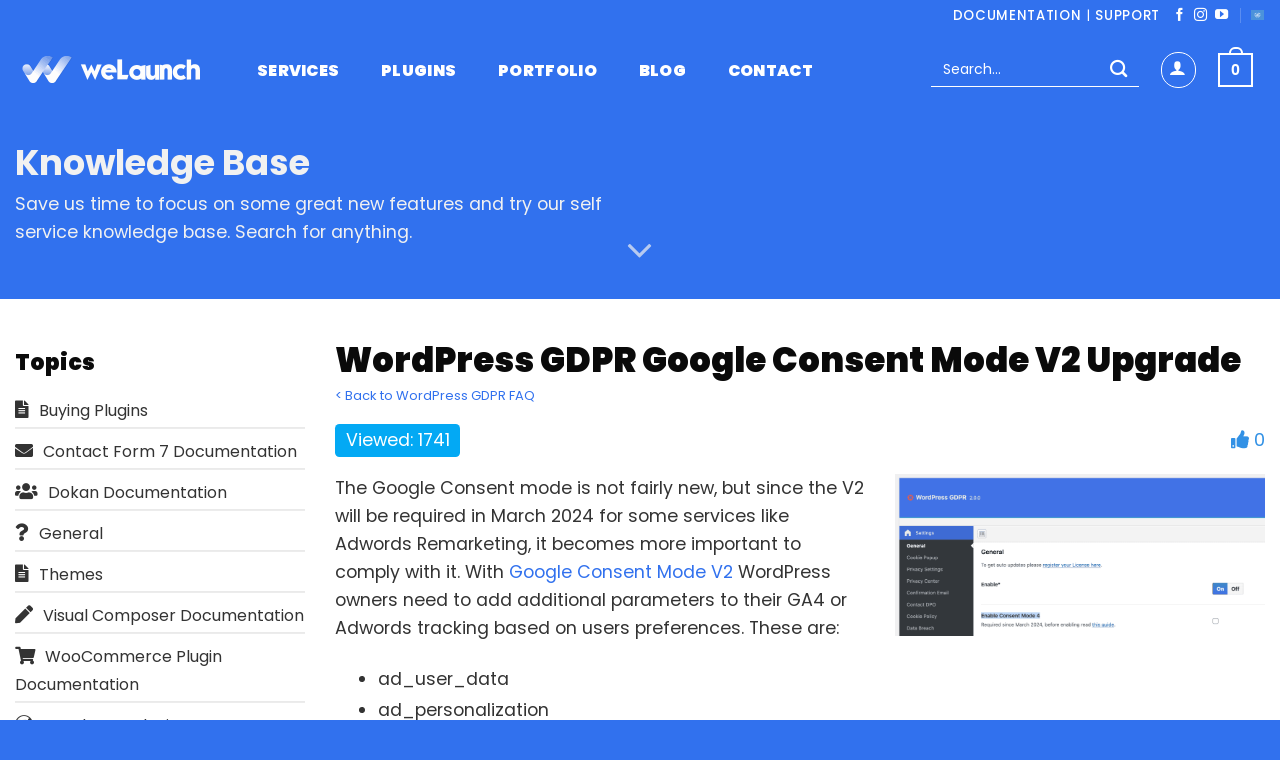

--- FILE ---
content_type: text/html; charset=UTF-8
request_url: https://www.welaunch.io/en/knowledge-base/faq/wp-gdpr-google-consent-mode-v2/
body_size: 38792
content:
<!DOCTYPE html>
<html lang="en" prefix="og: https://ogp.me/ns#" class="loading-site no-js">
<head><meta charset="UTF-8" /><script>if(navigator.userAgent.match(/MSIE|Internet Explorer/i)||navigator.userAgent.match(/Trident\/7\..*?rv:11/i)){var href=document.location.href;if(!href.match(/[?&]nowprocket/)){if(href.indexOf("?")==-1){if(href.indexOf("#")==-1){document.location.href=href+"?nowprocket=1"}else{document.location.href=href.replace("#","?nowprocket=1#")}}else{if(href.indexOf("#")==-1){document.location.href=href+"&nowprocket=1"}else{document.location.href=href.replace("#","&nowprocket=1#")}}}}</script><script>(()=>{class RocketLazyLoadScripts{constructor(){this.v="2.0.4",this.userEvents=["keydown","keyup","mousedown","mouseup","mousemove","mouseover","mouseout","touchmove","touchstart","touchend","touchcancel","wheel","click","dblclick","input"],this.attributeEvents=["onblur","onclick","oncontextmenu","ondblclick","onfocus","onmousedown","onmouseenter","onmouseleave","onmousemove","onmouseout","onmouseover","onmouseup","onmousewheel","onscroll","onsubmit"]}async t(){this.i(),this.o(),/iP(ad|hone)/.test(navigator.userAgent)&&this.h(),this.u(),this.l(this),this.m(),this.k(this),this.p(this),this._(),await Promise.all([this.R(),this.L()]),this.lastBreath=Date.now(),this.S(this),this.P(),this.D(),this.O(),this.M(),await this.C(this.delayedScripts.normal),await this.C(this.delayedScripts.defer),await this.C(this.delayedScripts.async),await this.T(),await this.F(),await this.j(),await this.A(),window.dispatchEvent(new Event("rocket-allScriptsLoaded")),this.everythingLoaded=!0,this.lastTouchEnd&&await new Promise(t=>setTimeout(t,500-Date.now()+this.lastTouchEnd)),this.I(),this.H(),this.U(),this.W()}i(){this.CSPIssue=sessionStorage.getItem("rocketCSPIssue"),document.addEventListener("securitypolicyviolation",t=>{this.CSPIssue||"script-src-elem"!==t.violatedDirective||"data"!==t.blockedURI||(this.CSPIssue=!0,sessionStorage.setItem("rocketCSPIssue",!0))},{isRocket:!0})}o(){window.addEventListener("pageshow",t=>{this.persisted=t.persisted,this.realWindowLoadedFired=!0},{isRocket:!0}),window.addEventListener("pagehide",()=>{this.onFirstUserAction=null},{isRocket:!0})}h(){let t;function e(e){t=e}window.addEventListener("touchstart",e,{isRocket:!0}),window.addEventListener("touchend",function i(o){o.changedTouches[0]&&t.changedTouches[0]&&Math.abs(o.changedTouches[0].pageX-t.changedTouches[0].pageX)<10&&Math.abs(o.changedTouches[0].pageY-t.changedTouches[0].pageY)<10&&o.timeStamp-t.timeStamp<200&&(window.removeEventListener("touchstart",e,{isRocket:!0}),window.removeEventListener("touchend",i,{isRocket:!0}),"INPUT"===o.target.tagName&&"text"===o.target.type||(o.target.dispatchEvent(new TouchEvent("touchend",{target:o.target,bubbles:!0})),o.target.dispatchEvent(new MouseEvent("mouseover",{target:o.target,bubbles:!0})),o.target.dispatchEvent(new PointerEvent("click",{target:o.target,bubbles:!0,cancelable:!0,detail:1,clientX:o.changedTouches[0].clientX,clientY:o.changedTouches[0].clientY})),event.preventDefault()))},{isRocket:!0})}q(t){this.userActionTriggered||("mousemove"!==t.type||this.firstMousemoveIgnored?"keyup"===t.type||"mouseover"===t.type||"mouseout"===t.type||(this.userActionTriggered=!0,this.onFirstUserAction&&this.onFirstUserAction()):this.firstMousemoveIgnored=!0),"click"===t.type&&t.preventDefault(),t.stopPropagation(),t.stopImmediatePropagation(),"touchstart"===this.lastEvent&&"touchend"===t.type&&(this.lastTouchEnd=Date.now()),"click"===t.type&&(this.lastTouchEnd=0),this.lastEvent=t.type,t.composedPath&&t.composedPath()[0].getRootNode()instanceof ShadowRoot&&(t.rocketTarget=t.composedPath()[0]),this.savedUserEvents.push(t)}u(){this.savedUserEvents=[],this.userEventHandler=this.q.bind(this),this.userEvents.forEach(t=>window.addEventListener(t,this.userEventHandler,{passive:!1,isRocket:!0})),document.addEventListener("visibilitychange",this.userEventHandler,{isRocket:!0})}U(){this.userEvents.forEach(t=>window.removeEventListener(t,this.userEventHandler,{passive:!1,isRocket:!0})),document.removeEventListener("visibilitychange",this.userEventHandler,{isRocket:!0}),this.savedUserEvents.forEach(t=>{(t.rocketTarget||t.target).dispatchEvent(new window[t.constructor.name](t.type,t))})}m(){const t="return false",e=Array.from(this.attributeEvents,t=>"data-rocket-"+t),i="["+this.attributeEvents.join("],[")+"]",o="[data-rocket-"+this.attributeEvents.join("],[data-rocket-")+"]",s=(e,i,o)=>{o&&o!==t&&(e.setAttribute("data-rocket-"+i,o),e["rocket"+i]=new Function("event",o),e.setAttribute(i,t))};new MutationObserver(t=>{for(const n of t)"attributes"===n.type&&(n.attributeName.startsWith("data-rocket-")||this.everythingLoaded?n.attributeName.startsWith("data-rocket-")&&this.everythingLoaded&&this.N(n.target,n.attributeName.substring(12)):s(n.target,n.attributeName,n.target.getAttribute(n.attributeName))),"childList"===n.type&&n.addedNodes.forEach(t=>{if(t.nodeType===Node.ELEMENT_NODE)if(this.everythingLoaded)for(const i of[t,...t.querySelectorAll(o)])for(const t of i.getAttributeNames())e.includes(t)&&this.N(i,t.substring(12));else for(const e of[t,...t.querySelectorAll(i)])for(const t of e.getAttributeNames())this.attributeEvents.includes(t)&&s(e,t,e.getAttribute(t))})}).observe(document,{subtree:!0,childList:!0,attributeFilter:[...this.attributeEvents,...e]})}I(){this.attributeEvents.forEach(t=>{document.querySelectorAll("[data-rocket-"+t+"]").forEach(e=>{this.N(e,t)})})}N(t,e){const i=t.getAttribute("data-rocket-"+e);i&&(t.setAttribute(e,i),t.removeAttribute("data-rocket-"+e))}k(t){Object.defineProperty(HTMLElement.prototype,"onclick",{get(){return this.rocketonclick||null},set(e){this.rocketonclick=e,this.setAttribute(t.everythingLoaded?"onclick":"data-rocket-onclick","this.rocketonclick(event)")}})}S(t){function e(e,i){let o=e[i];e[i]=null,Object.defineProperty(e,i,{get:()=>o,set(s){t.everythingLoaded?o=s:e["rocket"+i]=o=s}})}e(document,"onreadystatechange"),e(window,"onload"),e(window,"onpageshow");try{Object.defineProperty(document,"readyState",{get:()=>t.rocketReadyState,set(e){t.rocketReadyState=e},configurable:!0}),document.readyState="loading"}catch(t){console.log("WPRocket DJE readyState conflict, bypassing")}}l(t){this.originalAddEventListener=EventTarget.prototype.addEventListener,this.originalRemoveEventListener=EventTarget.prototype.removeEventListener,this.savedEventListeners=[],EventTarget.prototype.addEventListener=function(e,i,o){o&&o.isRocket||!t.B(e,this)&&!t.userEvents.includes(e)||t.B(e,this)&&!t.userActionTriggered||e.startsWith("rocket-")||t.everythingLoaded?t.originalAddEventListener.call(this,e,i,o):(t.savedEventListeners.push({target:this,remove:!1,type:e,func:i,options:o}),"mouseenter"!==e&&"mouseleave"!==e||t.originalAddEventListener.call(this,e,t.savedUserEvents.push,o))},EventTarget.prototype.removeEventListener=function(e,i,o){o&&o.isRocket||!t.B(e,this)&&!t.userEvents.includes(e)||t.B(e,this)&&!t.userActionTriggered||e.startsWith("rocket-")||t.everythingLoaded?t.originalRemoveEventListener.call(this,e,i,o):t.savedEventListeners.push({target:this,remove:!0,type:e,func:i,options:o})}}J(t,e){this.savedEventListeners=this.savedEventListeners.filter(i=>{let o=i.type,s=i.target||window;return e!==o||t!==s||(this.B(o,s)&&(i.type="rocket-"+o),this.$(i),!1)})}H(){EventTarget.prototype.addEventListener=this.originalAddEventListener,EventTarget.prototype.removeEventListener=this.originalRemoveEventListener,this.savedEventListeners.forEach(t=>this.$(t))}$(t){t.remove?this.originalRemoveEventListener.call(t.target,t.type,t.func,t.options):this.originalAddEventListener.call(t.target,t.type,t.func,t.options)}p(t){let e;function i(e){return t.everythingLoaded?e:e.split(" ").map(t=>"load"===t||t.startsWith("load.")?"rocket-jquery-load":t).join(" ")}function o(o){function s(e){const s=o.fn[e];o.fn[e]=o.fn.init.prototype[e]=function(){return this[0]===window&&t.userActionTriggered&&("string"==typeof arguments[0]||arguments[0]instanceof String?arguments[0]=i(arguments[0]):"object"==typeof arguments[0]&&Object.keys(arguments[0]).forEach(t=>{const e=arguments[0][t];delete arguments[0][t],arguments[0][i(t)]=e})),s.apply(this,arguments),this}}if(o&&o.fn&&!t.allJQueries.includes(o)){const e={DOMContentLoaded:[],"rocket-DOMContentLoaded":[]};for(const t in e)document.addEventListener(t,()=>{e[t].forEach(t=>t())},{isRocket:!0});o.fn.ready=o.fn.init.prototype.ready=function(i){function s(){parseInt(o.fn.jquery)>2?setTimeout(()=>i.bind(document)(o)):i.bind(document)(o)}return"function"==typeof i&&(t.realDomReadyFired?!t.userActionTriggered||t.fauxDomReadyFired?s():e["rocket-DOMContentLoaded"].push(s):e.DOMContentLoaded.push(s)),o([])},s("on"),s("one"),s("off"),t.allJQueries.push(o)}e=o}t.allJQueries=[],o(window.jQuery),Object.defineProperty(window,"jQuery",{get:()=>e,set(t){o(t)}})}P(){const t=new Map;document.write=document.writeln=function(e){const i=document.currentScript,o=document.createRange(),s=i.parentElement;let n=t.get(i);void 0===n&&(n=i.nextSibling,t.set(i,n));const c=document.createDocumentFragment();o.setStart(c,0),c.appendChild(o.createContextualFragment(e)),s.insertBefore(c,n)}}async R(){return new Promise(t=>{this.userActionTriggered?t():this.onFirstUserAction=t})}async L(){return new Promise(t=>{document.addEventListener("DOMContentLoaded",()=>{this.realDomReadyFired=!0,t()},{isRocket:!0})})}async j(){return this.realWindowLoadedFired?Promise.resolve():new Promise(t=>{window.addEventListener("load",t,{isRocket:!0})})}M(){this.pendingScripts=[];this.scriptsMutationObserver=new MutationObserver(t=>{for(const e of t)e.addedNodes.forEach(t=>{"SCRIPT"!==t.tagName||t.noModule||t.isWPRocket||this.pendingScripts.push({script:t,promise:new Promise(e=>{const i=()=>{const i=this.pendingScripts.findIndex(e=>e.script===t);i>=0&&this.pendingScripts.splice(i,1),e()};t.addEventListener("load",i,{isRocket:!0}),t.addEventListener("error",i,{isRocket:!0}),setTimeout(i,1e3)})})})}),this.scriptsMutationObserver.observe(document,{childList:!0,subtree:!0})}async F(){await this.X(),this.pendingScripts.length?(await this.pendingScripts[0].promise,await this.F()):this.scriptsMutationObserver.disconnect()}D(){this.delayedScripts={normal:[],async:[],defer:[]},document.querySelectorAll("script[type$=rocketlazyloadscript]").forEach(t=>{t.hasAttribute("data-rocket-src")?t.hasAttribute("async")&&!1!==t.async?this.delayedScripts.async.push(t):t.hasAttribute("defer")&&!1!==t.defer||"module"===t.getAttribute("data-rocket-type")?this.delayedScripts.defer.push(t):this.delayedScripts.normal.push(t):this.delayedScripts.normal.push(t)})}async _(){await this.L();let t=[];document.querySelectorAll("script[type$=rocketlazyloadscript][data-rocket-src]").forEach(e=>{let i=e.getAttribute("data-rocket-src");if(i&&!i.startsWith("data:")){i.startsWith("//")&&(i=location.protocol+i);try{const o=new URL(i).origin;o!==location.origin&&t.push({src:o,crossOrigin:e.crossOrigin||"module"===e.getAttribute("data-rocket-type")})}catch(t){}}}),t=[...new Map(t.map(t=>[JSON.stringify(t),t])).values()],this.Y(t,"preconnect")}async G(t){if(await this.K(),!0!==t.noModule||!("noModule"in HTMLScriptElement.prototype))return new Promise(e=>{let i;function o(){(i||t).setAttribute("data-rocket-status","executed"),e()}try{if(navigator.userAgent.includes("Firefox/")||""===navigator.vendor||this.CSPIssue)i=document.createElement("script"),[...t.attributes].forEach(t=>{let e=t.nodeName;"type"!==e&&("data-rocket-type"===e&&(e="type"),"data-rocket-src"===e&&(e="src"),i.setAttribute(e,t.nodeValue))}),t.text&&(i.text=t.text),t.nonce&&(i.nonce=t.nonce),i.hasAttribute("src")?(i.addEventListener("load",o,{isRocket:!0}),i.addEventListener("error",()=>{i.setAttribute("data-rocket-status","failed-network"),e()},{isRocket:!0}),setTimeout(()=>{i.isConnected||e()},1)):(i.text=t.text,o()),i.isWPRocket=!0,t.parentNode.replaceChild(i,t);else{const i=t.getAttribute("data-rocket-type"),s=t.getAttribute("data-rocket-src");i?(t.type=i,t.removeAttribute("data-rocket-type")):t.removeAttribute("type"),t.addEventListener("load",o,{isRocket:!0}),t.addEventListener("error",i=>{this.CSPIssue&&i.target.src.startsWith("data:")?(console.log("WPRocket: CSP fallback activated"),t.removeAttribute("src"),this.G(t).then(e)):(t.setAttribute("data-rocket-status","failed-network"),e())},{isRocket:!0}),s?(t.fetchPriority="high",t.removeAttribute("data-rocket-src"),t.src=s):t.src="data:text/javascript;base64,"+window.btoa(unescape(encodeURIComponent(t.text)))}}catch(i){t.setAttribute("data-rocket-status","failed-transform"),e()}});t.setAttribute("data-rocket-status","skipped")}async C(t){const e=t.shift();return e?(e.isConnected&&await this.G(e),this.C(t)):Promise.resolve()}O(){this.Y([...this.delayedScripts.normal,...this.delayedScripts.defer,...this.delayedScripts.async],"preload")}Y(t,e){this.trash=this.trash||[];let i=!0;var o=document.createDocumentFragment();t.forEach(t=>{const s=t.getAttribute&&t.getAttribute("data-rocket-src")||t.src;if(s&&!s.startsWith("data:")){const n=document.createElement("link");n.href=s,n.rel=e,"preconnect"!==e&&(n.as="script",n.fetchPriority=i?"high":"low"),t.getAttribute&&"module"===t.getAttribute("data-rocket-type")&&(n.crossOrigin=!0),t.crossOrigin&&(n.crossOrigin=t.crossOrigin),t.integrity&&(n.integrity=t.integrity),t.nonce&&(n.nonce=t.nonce),o.appendChild(n),this.trash.push(n),i=!1}}),document.head.appendChild(o)}W(){this.trash.forEach(t=>t.remove())}async T(){try{document.readyState="interactive"}catch(t){}this.fauxDomReadyFired=!0;try{await this.K(),this.J(document,"readystatechange"),document.dispatchEvent(new Event("rocket-readystatechange")),await this.K(),document.rocketonreadystatechange&&document.rocketonreadystatechange(),await this.K(),this.J(document,"DOMContentLoaded"),document.dispatchEvent(new Event("rocket-DOMContentLoaded")),await this.K(),this.J(window,"DOMContentLoaded"),window.dispatchEvent(new Event("rocket-DOMContentLoaded"))}catch(t){console.error(t)}}async A(){try{document.readyState="complete"}catch(t){}try{await this.K(),this.J(document,"readystatechange"),document.dispatchEvent(new Event("rocket-readystatechange")),await this.K(),document.rocketonreadystatechange&&document.rocketonreadystatechange(),await this.K(),this.J(window,"load"),window.dispatchEvent(new Event("rocket-load")),await this.K(),window.rocketonload&&window.rocketonload(),await this.K(),this.allJQueries.forEach(t=>t(window).trigger("rocket-jquery-load")),await this.K(),this.J(window,"pageshow");const t=new Event("rocket-pageshow");t.persisted=this.persisted,window.dispatchEvent(t),await this.K(),window.rocketonpageshow&&window.rocketonpageshow({persisted:this.persisted})}catch(t){console.error(t)}}async K(){Date.now()-this.lastBreath>45&&(await this.X(),this.lastBreath=Date.now())}async X(){return document.hidden?new Promise(t=>setTimeout(t)):new Promise(t=>requestAnimationFrame(t))}B(t,e){return e===document&&"readystatechange"===t||(e===document&&"DOMContentLoaded"===t||(e===window&&"DOMContentLoaded"===t||(e===window&&"load"===t||e===window&&"pageshow"===t)))}static run(){(new RocketLazyLoadScripts).t()}}RocketLazyLoadScripts.run()})();</script>
	
	<link rel="profile" href="https://gmpg.org/xfn/11" />
	<link rel="pingback" href="https://www.welaunch.io/en/xmlrpc.php" />

	<script data-cfasync="false" data-no-defer="1" data-no-minify="1" data-no-optimize="1">var ewww_webp_supported=!1;function check_webp_feature(A,e){var w;e=void 0!==e?e:function(){},ewww_webp_supported?e(ewww_webp_supported):((w=new Image).onload=function(){ewww_webp_supported=0<w.width&&0<w.height,e&&e(ewww_webp_supported)},w.onerror=function(){e&&e(!1)},w.src="data:image/webp;base64,"+{alpha:"UklGRkoAAABXRUJQVlA4WAoAAAAQAAAAAAAAAAAAQUxQSAwAAAARBxAR/Q9ERP8DAABWUDggGAAAABQBAJ0BKgEAAQAAAP4AAA3AAP7mtQAAAA=="}[A])}check_webp_feature("alpha");</script><script data-cfasync="false" data-no-defer="1" data-no-minify="1" data-no-optimize="1">var Arrive=function(c,w){"use strict";if(c.MutationObserver&&"undefined"!=typeof HTMLElement){var r,a=0,u=(r=HTMLElement.prototype.matches||HTMLElement.prototype.webkitMatchesSelector||HTMLElement.prototype.mozMatchesSelector||HTMLElement.prototype.msMatchesSelector,{matchesSelector:function(e,t){return e instanceof HTMLElement&&r.call(e,t)},addMethod:function(e,t,r){var a=e[t];e[t]=function(){return r.length==arguments.length?r.apply(this,arguments):"function"==typeof a?a.apply(this,arguments):void 0}},callCallbacks:function(e,t){t&&t.options.onceOnly&&1==t.firedElems.length&&(e=[e[0]]);for(var r,a=0;r=e[a];a++)r&&r.callback&&r.callback.call(r.elem,r.elem);t&&t.options.onceOnly&&1==t.firedElems.length&&t.me.unbindEventWithSelectorAndCallback.call(t.target,t.selector,t.callback)},checkChildNodesRecursively:function(e,t,r,a){for(var i,n=0;i=e[n];n++)r(i,t,a)&&a.push({callback:t.callback,elem:i}),0<i.childNodes.length&&u.checkChildNodesRecursively(i.childNodes,t,r,a)},mergeArrays:function(e,t){var r,a={};for(r in e)e.hasOwnProperty(r)&&(a[r]=e[r]);for(r in t)t.hasOwnProperty(r)&&(a[r]=t[r]);return a},toElementsArray:function(e){return e=void 0!==e&&("number"!=typeof e.length||e===c)?[e]:e}}),e=(l.prototype.addEvent=function(e,t,r,a){a={target:e,selector:t,options:r,callback:a,firedElems:[]};return this._beforeAdding&&this._beforeAdding(a),this._eventsBucket.push(a),a},l.prototype.removeEvent=function(e){for(var t,r=this._eventsBucket.length-1;t=this._eventsBucket[r];r--)e(t)&&(this._beforeRemoving&&this._beforeRemoving(t),(t=this._eventsBucket.splice(r,1))&&t.length&&(t[0].callback=null))},l.prototype.beforeAdding=function(e){this._beforeAdding=e},l.prototype.beforeRemoving=function(e){this._beforeRemoving=e},l),t=function(i,n){var o=new e,l=this,s={fireOnAttributesModification:!1};return o.beforeAdding(function(t){var e=t.target;e!==c.document&&e!==c||(e=document.getElementsByTagName("html")[0]);var r=new MutationObserver(function(e){n.call(this,e,t)}),a=i(t.options);r.observe(e,a),t.observer=r,t.me=l}),o.beforeRemoving(function(e){e.observer.disconnect()}),this.bindEvent=function(e,t,r){t=u.mergeArrays(s,t);for(var a=u.toElementsArray(this),i=0;i<a.length;i++)o.addEvent(a[i],e,t,r)},this.unbindEvent=function(){var r=u.toElementsArray(this);o.removeEvent(function(e){for(var t=0;t<r.length;t++)if(this===w||e.target===r[t])return!0;return!1})},this.unbindEventWithSelectorOrCallback=function(r){var a=u.toElementsArray(this),i=r,e="function"==typeof r?function(e){for(var t=0;t<a.length;t++)if((this===w||e.target===a[t])&&e.callback===i)return!0;return!1}:function(e){for(var t=0;t<a.length;t++)if((this===w||e.target===a[t])&&e.selector===r)return!0;return!1};o.removeEvent(e)},this.unbindEventWithSelectorAndCallback=function(r,a){var i=u.toElementsArray(this);o.removeEvent(function(e){for(var t=0;t<i.length;t++)if((this===w||e.target===i[t])&&e.selector===r&&e.callback===a)return!0;return!1})},this},i=new function(){var s={fireOnAttributesModification:!1,onceOnly:!1,existing:!1};function n(e,t,r){return!(!u.matchesSelector(e,t.selector)||(e._id===w&&(e._id=a++),-1!=t.firedElems.indexOf(e._id)))&&(t.firedElems.push(e._id),!0)}var c=(i=new t(function(e){var t={attributes:!1,childList:!0,subtree:!0};return e.fireOnAttributesModification&&(t.attributes=!0),t},function(e,i){e.forEach(function(e){var t=e.addedNodes,r=e.target,a=[];null!==t&&0<t.length?u.checkChildNodesRecursively(t,i,n,a):"attributes"===e.type&&n(r,i)&&a.push({callback:i.callback,elem:r}),u.callCallbacks(a,i)})})).bindEvent;return i.bindEvent=function(e,t,r){t=void 0===r?(r=t,s):u.mergeArrays(s,t);var a=u.toElementsArray(this);if(t.existing){for(var i=[],n=0;n<a.length;n++)for(var o=a[n].querySelectorAll(e),l=0;l<o.length;l++)i.push({callback:r,elem:o[l]});if(t.onceOnly&&i.length)return r.call(i[0].elem,i[0].elem);setTimeout(u.callCallbacks,1,i)}c.call(this,e,t,r)},i},o=new function(){var a={};function i(e,t){return u.matchesSelector(e,t.selector)}var n=(o=new t(function(){return{childList:!0,subtree:!0}},function(e,r){e.forEach(function(e){var t=e.removedNodes,e=[];null!==t&&0<t.length&&u.checkChildNodesRecursively(t,r,i,e),u.callCallbacks(e,r)})})).bindEvent;return o.bindEvent=function(e,t,r){t=void 0===r?(r=t,a):u.mergeArrays(a,t),n.call(this,e,t,r)},o};d(HTMLElement.prototype),d(NodeList.prototype),d(HTMLCollection.prototype),d(HTMLDocument.prototype),d(Window.prototype);var n={};return s(i,n,"unbindAllArrive"),s(o,n,"unbindAllLeave"),n}function l(){this._eventsBucket=[],this._beforeAdding=null,this._beforeRemoving=null}function s(e,t,r){u.addMethod(t,r,e.unbindEvent),u.addMethod(t,r,e.unbindEventWithSelectorOrCallback),u.addMethod(t,r,e.unbindEventWithSelectorAndCallback)}function d(e){e.arrive=i.bindEvent,s(i,e,"unbindArrive"),e.leave=o.bindEvent,s(o,e,"unbindLeave")}}(window,void 0),ewww_webp_supported=!1;function check_webp_feature(e,t){var r;ewww_webp_supported?t(ewww_webp_supported):((r=new Image).onload=function(){ewww_webp_supported=0<r.width&&0<r.height,t(ewww_webp_supported)},r.onerror=function(){t(!1)},r.src="data:image/webp;base64,"+{alpha:"UklGRkoAAABXRUJQVlA4WAoAAAAQAAAAAAAAAAAAQUxQSAwAAAARBxAR/Q9ERP8DAABWUDggGAAAABQBAJ0BKgEAAQAAAP4AAA3AAP7mtQAAAA==",animation:"UklGRlIAAABXRUJQVlA4WAoAAAASAAAAAAAAAAAAQU5JTQYAAAD/////AABBTk1GJgAAAAAAAAAAAAAAAAAAAGQAAABWUDhMDQAAAC8AAAAQBxAREYiI/gcA"}[e])}function ewwwLoadImages(e){if(e){for(var t=document.querySelectorAll(".batch-image img, .image-wrapper a, .ngg-pro-masonry-item a, .ngg-galleria-offscreen-seo-wrapper a"),r=0,a=t.length;r<a;r++)ewwwAttr(t[r],"data-src",t[r].getAttribute("data-webp")),ewwwAttr(t[r],"data-thumbnail",t[r].getAttribute("data-webp-thumbnail"));for(var i=document.querySelectorAll("div.woocommerce-product-gallery__image"),r=0,a=i.length;r<a;r++)ewwwAttr(i[r],"data-thumb",i[r].getAttribute("data-webp-thumb"))}for(var n=document.querySelectorAll("video"),r=0,a=n.length;r<a;r++)ewwwAttr(n[r],"poster",e?n[r].getAttribute("data-poster-webp"):n[r].getAttribute("data-poster-image"));for(var o,l=document.querySelectorAll("img.ewww_webp_lazy_load"),r=0,a=l.length;r<a;r++)e&&(ewwwAttr(l[r],"data-lazy-srcset",l[r].getAttribute("data-lazy-srcset-webp")),ewwwAttr(l[r],"data-srcset",l[r].getAttribute("data-srcset-webp")),ewwwAttr(l[r],"data-lazy-src",l[r].getAttribute("data-lazy-src-webp")),ewwwAttr(l[r],"data-src",l[r].getAttribute("data-src-webp")),ewwwAttr(l[r],"data-orig-file",l[r].getAttribute("data-webp-orig-file")),ewwwAttr(l[r],"data-medium-file",l[r].getAttribute("data-webp-medium-file")),ewwwAttr(l[r],"data-large-file",l[r].getAttribute("data-webp-large-file")),null!=(o=l[r].getAttribute("srcset"))&&!1!==o&&o.includes("R0lGOD")&&ewwwAttr(l[r],"src",l[r].getAttribute("data-lazy-src-webp"))),l[r].className=l[r].className.replace(/\bewww_webp_lazy_load\b/,"");for(var s=document.querySelectorAll(".ewww_webp"),r=0,a=s.length;r<a;r++)e?(ewwwAttr(s[r],"srcset",s[r].getAttribute("data-srcset-webp")),ewwwAttr(s[r],"src",s[r].getAttribute("data-src-webp")),ewwwAttr(s[r],"data-orig-file",s[r].getAttribute("data-webp-orig-file")),ewwwAttr(s[r],"data-medium-file",s[r].getAttribute("data-webp-medium-file")),ewwwAttr(s[r],"data-large-file",s[r].getAttribute("data-webp-large-file")),ewwwAttr(s[r],"data-large_image",s[r].getAttribute("data-webp-large_image")),ewwwAttr(s[r],"data-src",s[r].getAttribute("data-webp-src"))):(ewwwAttr(s[r],"srcset",s[r].getAttribute("data-srcset-img")),ewwwAttr(s[r],"src",s[r].getAttribute("data-src-img"))),s[r].className=s[r].className.replace(/\bewww_webp\b/,"ewww_webp_loaded");window.jQuery&&jQuery.fn.isotope&&jQuery.fn.imagesLoaded&&(jQuery(".fusion-posts-container-infinite").imagesLoaded(function(){jQuery(".fusion-posts-container-infinite").hasClass("isotope")&&jQuery(".fusion-posts-container-infinite").isotope()}),jQuery(".fusion-portfolio:not(.fusion-recent-works) .fusion-portfolio-wrapper").imagesLoaded(function(){jQuery(".fusion-portfolio:not(.fusion-recent-works) .fusion-portfolio-wrapper").isotope()}))}function ewwwWebPInit(e){ewwwLoadImages(e),ewwwNggLoadGalleries(e),document.arrive(".ewww_webp",function(){ewwwLoadImages(e)}),document.arrive(".ewww_webp_lazy_load",function(){ewwwLoadImages(e)}),document.arrive("videos",function(){ewwwLoadImages(e)}),"loading"==document.readyState?document.addEventListener("DOMContentLoaded",ewwwJSONParserInit):("undefined"!=typeof galleries&&ewwwNggParseGalleries(e),ewwwWooParseVariations(e))}function ewwwAttr(e,t,r){null!=r&&!1!==r&&e.setAttribute(t,r)}function ewwwJSONParserInit(){"undefined"!=typeof galleries&&check_webp_feature("alpha",ewwwNggParseGalleries),check_webp_feature("alpha",ewwwWooParseVariations)}function ewwwWooParseVariations(e){if(e)for(var t=document.querySelectorAll("form.variations_form"),r=0,a=t.length;r<a;r++){var i=t[r].getAttribute("data-product_variations"),n=!1;try{for(var o in i=JSON.parse(i))void 0!==i[o]&&void 0!==i[o].image&&(void 0!==i[o].image.src_webp&&(i[o].image.src=i[o].image.src_webp,n=!0),void 0!==i[o].image.srcset_webp&&(i[o].image.srcset=i[o].image.srcset_webp,n=!0),void 0!==i[o].image.full_src_webp&&(i[o].image.full_src=i[o].image.full_src_webp,n=!0),void 0!==i[o].image.gallery_thumbnail_src_webp&&(i[o].image.gallery_thumbnail_src=i[o].image.gallery_thumbnail_src_webp,n=!0),void 0!==i[o].image.thumb_src_webp&&(i[o].image.thumb_src=i[o].image.thumb_src_webp,n=!0));n&&ewwwAttr(t[r],"data-product_variations",JSON.stringify(i))}catch(e){}}}function ewwwNggParseGalleries(e){if(e)for(var t in galleries){var r=galleries[t];galleries[t].images_list=ewwwNggParseImageList(r.images_list)}}function ewwwNggLoadGalleries(e){e&&document.addEventListener("ngg.galleria.themeadded",function(e,t){window.ngg_galleria._create_backup=window.ngg_galleria.create,window.ngg_galleria.create=function(e,t){var r=$(e).data("id");return galleries["gallery_"+r].images_list=ewwwNggParseImageList(galleries["gallery_"+r].images_list),window.ngg_galleria._create_backup(e,t)}})}function ewwwNggParseImageList(e){for(var t in e){var r=e[t];if(void 0!==r["image-webp"]&&(e[t].image=r["image-webp"],delete e[t]["image-webp"]),void 0!==r["thumb-webp"]&&(e[t].thumb=r["thumb-webp"],delete e[t]["thumb-webp"]),void 0!==r.full_image_webp&&(e[t].full_image=r.full_image_webp,delete e[t].full_image_webp),void 0!==r.srcsets)for(var a in r.srcsets)nggSrcset=r.srcsets[a],void 0!==r.srcsets[a+"-webp"]&&(e[t].srcsets[a]=r.srcsets[a+"-webp"],delete e[t].srcsets[a+"-webp"]);if(void 0!==r.full_srcsets)for(var i in r.full_srcsets)nggFSrcset=r.full_srcsets[i],void 0!==r.full_srcsets[i+"-webp"]&&(e[t].full_srcsets[i]=r.full_srcsets[i+"-webp"],delete e[t].full_srcsets[i+"-webp"])}return e}check_webp_feature("alpha",ewwwWebPInit);</script><script type="rocketlazyloadscript">(function(html){html.className = html.className.replace(/\bno-js\b/,'js')})(document.documentElement);</script>

            <script data-no-defer="1" data-ezscrex="false" data-cfasync="false" data-pagespeed-no-defer data-cookieconsent="ignore">
                var ctPublicFunctions = {"_ajax_nonce":"8aae1633e0","_rest_nonce":"3ea8f0deff","_ajax_url":"\/en\/wp-admin\/admin-ajax.php","_rest_url":"https:\/\/www.welaunch.io\/en\/wp-json\/","data__cookies_type":"none","data__ajax_type":"admin_ajax","data__bot_detector_enabled":1,"data__frontend_data_log_enabled":1,"cookiePrefix":"","wprocket_detected":true,"host_url":"www.welaunch.io","text__ee_click_to_select":"Click to select the whole data","text__ee_original_email":"The complete one is","text__ee_got_it":"Got it","text__ee_blocked":"Blocked","text__ee_cannot_connect":"Cannot connect","text__ee_cannot_decode":"Can not decode email. Unknown reason","text__ee_email_decoder":"CleanTalk email decoder","text__ee_wait_for_decoding":"The magic is on the way!","text__ee_decoding_process":"Please wait a few seconds while we decode the contact data."}
            </script>
        
            <script data-no-defer="1" data-ezscrex="false" data-cfasync="false" data-pagespeed-no-defer data-cookieconsent="ignore">
                var ctPublic = {"_ajax_nonce":"8aae1633e0","settings__forms__check_internal":0,"settings__forms__check_external":0,"settings__forms__force_protection":0,"settings__forms__search_test":1,"settings__forms__wc_add_to_cart":0,"settings__data__bot_detector_enabled":1,"settings__sfw__anti_crawler":0,"blog_home":"https:\/\/www.welaunch.io\/en\/","pixel__setting":"3","pixel__enabled":true,"pixel__url":"https:\/\/moderate10-v4.cleantalk.org\/pixel\/eb72b0cdb54d84af6bad2817dd7090cd.gif","data__email_check_before_post":1,"data__email_check_exist_post":1,"data__cookies_type":"none","data__key_is_ok":true,"data__visible_fields_required":true,"wl_brandname":"Anti-Spam by CleanTalk","wl_brandname_short":"CleanTalk","ct_checkjs_key":"da9f2496a88f00b47758f58a9b018e4712129214e4e2e4934eaee6e75b12edc1","emailEncoderPassKey":"71080579991401026a5bc3e92a5b5431","bot_detector_forms_excluded":"W10=","advancedCacheExists":true,"varnishCacheExists":false,"wc_ajax_add_to_cart":true,"theRealPerson":{"phrases":{"trpHeading":"The Real Person Badge!","trpContent1":"The commenter acts as a real person and verified as not a bot.","trpContent2":" Anti-Spam by CleanTalk","trpContentLearnMore":"Learn more"},"trpContentLink":"https:\/\/cleantalk.org\/help\/the-real-person?utm_id=&amp;utm_term=&amp;utm_source=admin_side&amp;utm_medium=trp_badge&amp;utm_content=trp_badge_link_click&amp;utm_campaign=apbct_links","imgPersonUrl":"https:\/\/www.welaunch.io\/en\/wp-content\/plugins\/cleantalk-spam-protect\/css\/images\/real_user.svg","imgShieldUrl":"https:\/\/www.welaunch.io\/en\/wp-content\/plugins\/cleantalk-spam-protect\/css\/images\/shield.svg"}}
            </script>
        
<!-- Google Tag Manager for WordPress by gtm4wp.com -->
<script data-cfasync="false" data-pagespeed-no-defer>
	var gtm4wp_datalayer_name = "dataLayer";
	var dataLayer = dataLayer || [];
	const gtm4wp_use_sku_instead = 1;
	const gtm4wp_currency = 'USD';
	const gtm4wp_product_per_impression = 10;
	const gtm4wp_clear_ecommerce = false;
	const gtm4wp_datalayer_max_timeout = 2000;
</script>
<!-- End Google Tag Manager for WordPress by gtm4wp.com --><meta name="viewport" content="width=device-width, initial-scale=1" />
<!-- Search Engine Optimization by Rank Math - https://rankmath.com/ -->
<title>WordPress GDPR Google Consent Mode V2 Upgrade - weLaunch</title>
<style id="rocket-critical-css">.gdpr-clear{display:block;float:none;clear:both}.wordpress-gdpr-popup-bottom .wordpress-gdpr-popup-container{bottom:0}.wordpress-gdpr-popup-container{display:none;width:100%;position:fixed;z-index:9999;padding:20px}.wordpress-gdpr-popup p{margin:0}.wordpress-gdpr-popup-agree,.wordpress-gdpr-popup-decline,.wordpress-gdpr-popup-preferences{padding:8px 15px;text-decoration:none!important;text-transform:uppercase;display:inline-block;margin-bottom:10px;color:#FFFFFF;padding:10px 20px}.wordpress-gdpr-popup-agree{background:#FF5722;float:right}.wordpress-gdpr-popup-decline,.wordpress-gdpr-popup-preferences{background:#777;float:left}.wordpress-gdpr-popup-actions{margin-top:20px}.wordpress-gdpr-popup-overlay .wordpress-gdpr-popup-container{position:fixed;z-index:99999;width:90%;max-width:500px;height:auto;margin:auto;padding:35px;left:50%;top:50%;bottom:auto;transform:translate(-50%,-50%);-webkit-transform:translate(-50%,-50%)}.wordpress-gdpr-popup-overlay-backdrop{z-index:9999;position:fixed;top:0;right:0;bottom:0;left:0;background-color:rgba(0,0,0,0.7);display:none}.wordpress-gdpr-popup-actions a{font-weight:bold;margin-right:5px;text-decoration:underline}.wordpress-gdpr-privacy-settings-popup-container *{box-sizing:border-box}.wordpress-gdpr-privacy-settings-popup-message{background-color:#4CAF50;color:#FFF;padding:5px 10px;text-align:center;font-weight:bold;font-size:11px;display:none}@media (max-width:1000px) and (max-height:500px){.wordpress-gdpr-privacy-settings-popup{max-height:100%;overflow-x:auto}}.wordpress-gdpr-privacy-settings-popup{position:fixed;z-index:99999;width:90%;max-width:660px;height:auto;margin:auto;padding:15px;left:50%;top:50%;font-size:11px;transform:translate(-50%,-50%);-webkit-transform:translate(-50%,-50%);display:none}.wordpress-gdpr-privacy-settings-popup-backdrop{z-index:9999;position:fixed;top:0;right:0;bottom:0;left:0;background-color:rgba(0,0,0,0.7);display:none}.wordpress-gdpr-privacy-settings-popup-logo{width:25%;float:left}.wordpress-gdpr-privacy-settings-popup-info{float:left;width:70%;padding-left:5%}.wordpress-gdpr-privacy-settings-popup-title{font-size:20px;font-weight:bold;margin-bottom:10px;line-height:22px}p.wordpress-gdpr-privacy-settings-popup-description{margin:0}.wordpress-gdpr-privacy-settings-popup-header{border-bottom:1px solid #eaeaea;padding:20px 0}.wordpress-gdpr-privacy-settings-popup-service-categories{width:25%;float:left}.wordpress-gdpr-privacy-settings-popup-services{float:left;width:75%;padding-left:5%;padding-right:5%;padding-top:10px;max-height:300px;overflow-y:auto}input[type="checkbox"].gdpr-service-switch{-moz-appearance:none;-webkit-appearance:none;float:right;-o-appearance:none;position:relative;height:20px;width:40px;border-radius:10px;box-shadow:inset -20px 0px 0px 1px rgba(192,192,192,0.5);background-color:white;border:1px solid rgba(192,192,192,1);outline:none}input[type="checkbox"].gdpr-service-switch:checked{box-shadow:inset 20px 0px 0px 0px rgba(76,175,80,0.9);border:1px solid #4CAF50}input[type="checkbox"].gdpr-service-switch:disabled{box-shadow:inset 20px 0 0 0 rgba(76,175,80,.6)}input[type="checkbox"].gdpr-service-switch::-ms-check{-ms-filter:"progid:DXImageTransform.Microsoft.Alpha(Opacity=0)";filter:alpha(opacity=0);opacity:0}input[type="checkbox"].gdpr-service-switch:before,input[type="checkbox"].gdpr-service-switch:after{display:none}.wordpress-gdpr-privacy-settings-popup-services-container{border:1px solid #f7f7f7}.wordpress-gdpr-popup-privacy-settings-services-content-title{font-weight:bold;float:left}.wordpress-gdpr-popup-privacy-settings-services-content-title-box{margin-bottom:10px}.wordpress-gdpr-popup-privacy-settings-services-content-cookies{padding-left:20px}.wordpress-gdpr-popup-privacy-settings-services-content-cookies li{list-style-type:disc}.wordpress-gdpr-privacy-settings-popup-services-container a{color:#333333;display:block}a.wordpress-gdpr-popup-privacy-settings-service-category{font-size:12px;font-weight:bold;padding:10px;border-bottom:1px solid #eaeaea}.wordpress-gdpr-privacy-settings-popup-service-categories{background:#f7f7f7;height:300px;border-right:1px solid #eaeaea}.wordpress-gdpr-popup-privacy-settings-services-content hr{border:solid #e8e8e8;border-width:1px 0 0;clear:both;margin:10px 0;height:0}.wordpress-gdpr-popup-privacy-settings-services-content-description{display:none}.wordpress-gdpr-privacy-settings-popup-close{position:absolute;top:-12.5px;right:-12.5px;display:block;width:30px;height:30px;line-height:30px;text-align:center;border-radius:50%}.wordpress-gdpr-privacy-settings-popup-services-buttons{margin-top:10px;font-size:13px}.wordpress-gdpr-privacy-settings-popup-services-buttons .btn{padding:10px 20px;color:#ffffff;font-size:13px;white-space:normal}.wordpress-gdpr-privacy-settings-popup-services-decline-all{float:left;background-color:#777}.wordpress-gdpr-privacy-settings-popup-services-accept-all{float:right;background-color:#4CAF50}@media (max-width:768px){.wordpress-gdpr-privacy-settings-popup-service-categories{width:100%;height:auto}a.wordpress-gdpr-popup-privacy-settings-service-category{padding:2px 10px}.wordpress-gdpr-privacy-settings-popup-services{width:100%}.wordpress-gdpr-privacy-settings-popup-description{display:none}.wordpress-gdpr-privacy-settings-popup-logo{width:10%}.wordpress-gdpr-privacy-settings-popup-services-buttons .btn{font-size:10px;padding:10px}.wordpress-gdpr-popup-privacy-settings-service-category-description{display:none}.wordpress-gdpr-popup-privacy-settings-services-content hr{margin:5px 0}.wordpress-gdpr-popup-privacy-settings-services-content-title-box{margin-bottom:0}.wordpress-gdpr-privacy-settings-popup-header{padding:5px 0}}.fa,.fas,.fab{-moz-osx-font-smoothing:grayscale;-webkit-font-smoothing:antialiased;display:inline-block;font-style:normal;font-variant:normal;text-rendering:auto;line-height:1}.fa-4x{font-size:4em}.fa-caret-right:before{content:"\f0da"}.fa-envelope:before{content:"\f0e0"}.fa-file-alt:before{content:"\f15c"}.fa-pen:before{content:"\f304"}.fa-question:before{content:"\f128"}.fa-shopping-cart:before{content:"\f07a"}.fa-thumbs-up:before{content:"\f164"}.fa-users:before{content:"\f0c0"}.fa-wordpress-simple:before{content:"\f411"}@font-face{font-family:'Font Awesome 5 Brands';font-style:normal;font-weight:400;font-display:swap;src:url(https://www.welaunch.io/en/wp-content/plugins/wordpress-gdpr/public/css/fontawesome-free-5.15.3-web/webfonts/fa-brands-400.eot);src:url(https://www.welaunch.io/en/wp-content/plugins/wordpress-gdpr/public/css/fontawesome-free-5.15.3-web/webfonts/fa-brands-400.eot?#iefix) format("embedded-opentype"),url(https://www.welaunch.io/en/wp-content/plugins/wordpress-gdpr/public/css/fontawesome-free-5.15.3-web/webfonts/fa-brands-400.woff2) format("woff2"),url(https://www.welaunch.io/en/wp-content/plugins/wordpress-gdpr/public/css/fontawesome-free-5.15.3-web/webfonts/fa-brands-400.woff) format("woff"),url(https://www.welaunch.io/en/wp-content/plugins/wordpress-gdpr/public/css/fontawesome-free-5.15.3-web/webfonts/fa-brands-400.ttf) format("truetype"),url(https://www.welaunch.io/en/wp-content/plugins/wordpress-gdpr/public/css/fontawesome-free-5.15.3-web/webfonts/fa-brands-400.svg#fontawesome) format("svg")}.fab{font-family:'Font Awesome 5 Brands';font-weight:400}@font-face{font-family:'Font Awesome 5 Free';font-style:normal;font-weight:400;font-display:swap;src:url(https://www.welaunch.io/en/wp-content/plugins/wordpress-gdpr/public/css/fontawesome-free-5.15.3-web/webfonts/fa-regular-400.eot);src:url(https://www.welaunch.io/en/wp-content/plugins/wordpress-gdpr/public/css/fontawesome-free-5.15.3-web/webfonts/fa-regular-400.eot?#iefix) format("embedded-opentype"),url(https://www.welaunch.io/en/wp-content/plugins/wordpress-gdpr/public/css/fontawesome-free-5.15.3-web/webfonts/fa-regular-400.woff2) format("woff2"),url(https://www.welaunch.io/en/wp-content/plugins/wordpress-gdpr/public/css/fontawesome-free-5.15.3-web/webfonts/fa-regular-400.woff) format("woff"),url(https://www.welaunch.io/en/wp-content/plugins/wordpress-gdpr/public/css/fontawesome-free-5.15.3-web/webfonts/fa-regular-400.ttf) format("truetype"),url(https://www.welaunch.io/en/wp-content/plugins/wordpress-gdpr/public/css/fontawesome-free-5.15.3-web/webfonts/fa-regular-400.svg#fontawesome) format("svg")}@font-face{font-family:'Font Awesome 5 Free';font-style:normal;font-weight:900;font-display:swap;src:url(https://www.welaunch.io/en/wp-content/plugins/wordpress-gdpr/public/css/fontawesome-free-5.15.3-web/webfonts/fa-solid-900.eot);src:url(https://www.welaunch.io/en/wp-content/plugins/wordpress-gdpr/public/css/fontawesome-free-5.15.3-web/webfonts/fa-solid-900.eot?#iefix) format("embedded-opentype"),url(https://www.welaunch.io/en/wp-content/plugins/wordpress-gdpr/public/css/fontawesome-free-5.15.3-web/webfonts/fa-solid-900.woff2) format("woff2"),url(https://www.welaunch.io/en/wp-content/plugins/wordpress-gdpr/public/css/fontawesome-free-5.15.3-web/webfonts/fa-solid-900.woff) format("woff"),url(https://www.welaunch.io/en/wp-content/plugins/wordpress-gdpr/public/css/fontawesome-free-5.15.3-web/webfonts/fa-solid-900.ttf) format("truetype"),url(https://www.welaunch.io/en/wp-content/plugins/wordpress-gdpr/public/css/fontawesome-free-5.15.3-web/webfonts/fa-solid-900.svg#fontawesome) format("svg")}.fa,.fas{font-family:'Font Awesome 5 Free';font-weight:900}*{-webkit-box-sizing:border-box;-moz-box-sizing:border-box;box-sizing:border-box}*:before,*:after{-webkit-box-sizing:border-box;-moz-box-sizing:border-box;box-sizing:border-box}.wordpress-helpdesk-row{margin-left:-15px;margin-right:-15px}.wordpress-helpdesk-col-sm-4,.wordpress-helpdesk-col-sm-8,.wordpress-helpdesk-col-sm-12{position:relative;min-height:1px;padding-left:15px;padding-right:15px}@media (min-width:768px){.wordpress-helpdesk-col-sm-4,.wordpress-helpdesk-col-sm-8,.wordpress-helpdesk-col-sm-12{float:left}.wordpress-helpdesk-col-sm-12{width:100%}.wordpress-helpdesk-col-sm-8{width:66.66666667%}.wordpress-helpdesk-col-sm-4{width:33.33333333%}}.wordpress-helpdesk-row:before,.wordpress-helpdesk-row:after{content:" ";display:table}.wordpress-helpdesk-row:after{clear:both}.wordpress-helpdesk-pull-left{float:left!important}.wordpress-helpdesk input{color:inherit;font:inherit;margin:0}.wordpress-helpdesk input::-moz-focus-inner{border:0;padding:0}.wordpress-helpdesk input{line-height:normal}.wordpress-helpdesk input{font-family:inherit;font-size:inherit;line-height:inherit}.wordpress-helpdesk .label{display:inline;padding:.2em .6em .3em;color:#FFFFFF;line-height:1;text-align:center;white-space:nowrap;vertical-align:baseline;border-radius:.25em}.wordpress-helpdesk .clearfix:before,.wordpress-helpdesk .clearfix:after{content:" ";display:table}.wordpress-helpdesk .clearfix:after{clear:both}ul.wordpress-helpdesk-faq-list{list-style:none;margin:0!important;padding:0 0 0 0!important;}.wordpress-helpdesk-faq-list li{padding:8px 0 3px 0;margin-bottom:0.2em;list-style:none;border-bottom:1px solid #eaeaea}.wordpress-helpdesk-faq-list li i.fa,.wordpress-helpdesk-faq-list li i.fab,.wordpress-helpdesk-faq-list li i.fab{margin-right:10px}.wordpress-helpdesk-faq-list li a{color:#333333}.wordpress-helpdesk-meta-information{margin-bottom:20px}li.widget{list-style:none}.wordpress-helpdesk-faq-rating{display:inline;float:right;font-size:18px}.wordpress-helpdesk-faq-rating-like,.wordpress-helpdesk-faq-rating-like i{color:#3291e5}.wordpress-helpdesk-sidebar .widgettitle{margin-top:20px}@media (min-width:768px){.wordpress-helpdesk-pull-right{float:right!important}}.wordpress-helpdesk-sidebar li a{display:inline!important}.wordpress-helpdesk-faq-topic-icon{margin-right:5px}.wordpress-helpdesk-faq-list .wordpress-helpdesk-faq-topic-icon{max-width:25px}.wordpress-helpdesk-faq-list i{font-size:18px}.wordpress-multilingual-multisite-country-selector{list-style:none;margin:0;padding:5px 0}.country_selector_dropbtn{border:none}.country_selector_dropdown{position:relative;display:inline-block}.wordpress-multilingual-multisite-country{display:none;position:absolute;background-color:#f9f9f9;color:#000;min-width:160px;box-shadow:0px 8px 16px 0px rgba(0,0,0,0.country_selector_2);z-index:9999999}.wordpress-multilingual-multisite-country:before{content:'';height:100px;width:400px;position:absolute;bottom:100%;bottom:100%;top:0;left:-100px}.wordpress-multilingual-multisite-country a{color:black!important;padding:5px 8px 3px;text-decoration:none;display:block}.wordpress-multilingual-multisite-country-selector li{margin:0}.wordpress-multilingual-multisite-country-selector .flag-icon{margin-right:5px}.wordpress-multilingual-multisite-country-selector,.wordpress-multilingual-multisite-country{visibility:visible!important;opacity:1!important}@media (max-width:768px){.wordpress-multilingual-multisite-country{position:initial;background-color:transparent;width:100%}}.wordpress-multilingual-multisite-country ul.wordpress-multilingual-multisite-country-selector{float:none!important;left:0!important;top:0!important;position:absolute!important;z-index:99999999999999!important;text-transform:capitalize;height:auto!important;background-color:#f9f9f9}.flag-icon{background-size:contain;background-position:50%;background-repeat:no-repeat;position:relative;display:inline-block;width:1.33333333em;line-height:1em}.flag-icon:before{content:"\00a0"}.flag-icon-de{background-image:url(https://www.welaunch.io/en/wp-content/plugins/wordpress-multilingual-multisite/assets/css/flag-icon-css/flags/4x3/de.svg)}.flag-icon-es{background-image:url(https://www.welaunch.io/en/wp-content/plugins/wordpress-multilingual-multisite/assets/css/flag-icon-css/flags/4x3/es.svg)}.flag-icon-fr{background-image:url(https://www.welaunch.io/en/wp-content/plugins/wordpress-multilingual-multisite/assets/css/flag-icon-css/flags/4x3/fr.svg)}.flag-icon-un{background-image:url(https://www.welaunch.io/en/wp-content/plugins/wordpress-multilingual-multisite/assets/css/flag-icon-css/flags/4x3/un.svg)}html{-ms-text-size-adjust:100%;-webkit-text-size-adjust:100%;font-family:sans-serif}body{margin:0}header,main,section{display:block}a{background-color:transparent}strong{font-weight:inherit;font-weight:bolder}small{display:inline-block;font-size:80%}img{border-style:none}button,input{font:inherit}button,input{overflow:visible}button{text-transform:none}[type=submit],button{-webkit-appearance:button}button::-moz-focus-inner,input::-moz-focus-inner{border:0;padding:0}button:-moz-focusring,input:-moz-focusring{outline:1px dotted ButtonText}[type=checkbox]{box-sizing:border-box;padding:0}[type=search]{-webkit-appearance:textfield}[type=search]::-webkit-search-cancel-button,[type=search]::-webkit-search-decoration{-webkit-appearance:none}*,:after,:before,html{box-sizing:border-box}html{background-attachment:fixed}body{-webkit-font-smoothing:antialiased;-moz-osx-font-smoothing:grayscale;color:#777}hr{border-width:0;border-top:1px solid;margin:15px 0;opacity:.1}img{display:inline-block;height:auto;max-width:100%;vertical-align:middle}pre{background-color:#f1f1f1;border:1px solid #ddd;overflow-x:auto;padding:20px;width:100%}a,button,input{touch-action:manipulation}.col{margin:0;padding:0 15px 30px;position:relative;width:100%}.col-inner{background-position:50% 50%;background-repeat:no-repeat;background-size:cover;flex:1 0 auto;margin-left:auto;margin-right:auto;position:relative;width:100%}@media screen and (min-width:850px){.col:first-child .col-inner{margin-left:auto;margin-right:0}}@media screen and (max-width:849px){.col{padding-bottom:30px}}.small-12{flex-basis:100%;max-width:100%}@media screen and (min-width:550px){.medium-12{flex-basis:100%;max-width:100%}}@media screen and (min-width:850px){.large-6{flex-basis:50%;max-width:50%}}.container,.row,body{margin-left:auto;margin-right:auto;width:100%}.container{padding-left:15px;padding-right:15px}.container,.row{max-width:1080px}.flex-row{align-items:center;display:flex;flex-flow:row nowrap;justify-content:space-between;width:100%}.text-center .flex-row{justify-content:center}.header .flex-row{height:100%}.flex-col{max-height:100%}.flex-grow{-ms-flex-negative:1;-ms-flex-preferred-size:auto!important;flex:1}.flex-center{margin:0 auto}.flex-left{margin-right:auto}.flex-right{margin-left:auto}@media (-ms-high-contrast:none){.nav>li>a>i{top:-1px}}.row{display:flex;flex-flow:row wrap;width:100%}.section{align-items:center;display:flex;flex-flow:row;min-height:auto;padding:30px 0;position:relative;width:100%}.section.dark{background-color:#666}.section-bg{overflow:hidden}.section-bg,.section-content{width:100%}.section-content{z-index:1}.nav p{margin:0;padding-bottom:0}.nav,.nav ul:not(.nav-dropdown){margin:0;padding:0}.nav{align-items:center;display:inline-block;display:flex;flex-flow:row wrap;width:100%}.nav,.nav>li{position:relative}.nav>li{list-style:none;margin:0 7px;padding:0}.nav>li,.nav>li>a{display:inline-block}.nav>li>a{align-items:center;display:inline-flex;flex-wrap:wrap;padding:10px 0}.nav.nav-small>li>a{font-weight:400;padding-bottom:5px;padding-top:5px;vertical-align:top}.nav-small.nav>li.html{font-size:.75em}.nav-center{justify-content:center}.nav-left{justify-content:flex-start}.nav-right{justify-content:flex-end}@media (max-width:849px){.medium-nav-center{justify-content:center}}.nav>li>a{color:hsla(0,0%,40%,.85)}.nav li:first-child{margin-left:0!important}.nav li:last-child{margin-right:0!important}.nav-uppercase>li>a{font-weight:bolder;letter-spacing:.02em;text-transform:uppercase}@media (min-width:850px){.nav-divided>li{margin:0 .7em}.nav-divided>li+li>a:after{border-left:1px solid rgba(0,0,0,.1);content:"";height:15px;left:-1em;margin-top:-7px;position:absolute;top:50%;width:1px}}li.html form,li.html input{margin:0}.nav-pills>li{margin:0}.nav-pills>li>a{line-height:2.5em;padding:0 .75em}.nav-pills>li>a{border-radius:99px}.nav.nav-vertical{flex-flow:column}.nav.nav-vertical li{list-style:none;margin:0;width:100%}.nav-vertical li li{font-size:1em;padding-left:.5em}.nav-vertical>li{align-items:center;display:flex;flex-flow:row wrap}.nav-vertical>li ul{width:100%}.nav-vertical>li>a{align-items:center;display:flex;flex-grow:1;width:auto}.nav-vertical>li.html{padding-bottom:1em;padding-top:1em}.nav-sidebar.nav-vertical>li+li{border-top:1px solid #ececec}.nav-vertical>li+li{border-top:1px solid #ececec}.text-center .nav-vertical li{border:0}.text-center .nav-vertical li li{padding-left:0}.nav-vertical .social-icons{display:block;width:100%}.button,button{background-color:transparent;border:1px solid transparent;border-radius:0;box-sizing:border-box;color:currentColor;display:inline-block;font-size:.97em;font-weight:bolder;letter-spacing:.03em;line-height:2.4em;margin-right:1em;margin-top:0;max-width:100%;min-height:2.5em;padding:0 1.2em;position:relative;text-align:center;text-decoration:none;text-rendering:optimizeLegibility;text-shadow:none;text-transform:uppercase;vertical-align:middle}.button.is-outline{line-height:2.19em}.button{background-color:#446084;background-color:var(--primary-color);border-color:rgba(0,0,0,.05);color:#fff}.button.is-outline{background-color:transparent;border:2px solid}.dark .button{color:#fff}.is-outline{color:silver}.secondary{background-color:#d26e4b}.text-center .button:first-of-type{margin-left:0!important}.text-center .button:last-of-type{margin-right:0!important}.header-button{display:inline-block}.header-button .button{margin:0}.scroll-for-more{margin-left:0!important}.scroll-for-more:not(:hover){opacity:.7}.flex-col .button,.flex-col button,.flex-col input{margin-bottom:0}.is-divider{background-color:rgba(0,0,0,.1);display:block;height:3px;margin:1em 0;max-width:30px;width:100%}form{margin-bottom:0}input[type=search]{background-color:#fff;border:1px solid #ddd;border-radius:0;box-shadow:inset 0 1px 2px rgba(0,0,0,.1);box-sizing:border-box;color:#333;font-size:.97em;height:2.507em;max-width:100%;padding:0 .75em;vertical-align:middle;width:100%}@media (max-width:849px){input[type=search]{font-size:1rem}}input[type=search]{-webkit-appearance:none;-moz-appearance:none;appearance:none}label{display:block;font-size:.9em;font-weight:700;margin-bottom:.4em}input[type=checkbox]{display:inline;font-size:16px;margin-right:10px}.form-flat input:not([type=submit]){background-color:rgba(0,0,0,.03);border-color:rgba(0,0,0,.09);border-radius:99px;box-shadow:none;color:currentColor!important}.form-flat button,.form-flat input{border-radius:99px}.form-flat .flex-row .flex-col{padding-right:4px}.dark .form-flat input:not([type=submit]),.nav-dark .form-flat input:not([type=submit]){background-color:hsla(0,0%,100%,.2)!important;border-color:hsla(0,0%,100%,.09);color:#fff}.dark .form-flat input::-webkit-input-placeholder,.nav-dark .form-flat input::-webkit-input-placeholder{color:#fff}.form-flat .button.icon{background-color:transparent!important;border-color:transparent!important;box-shadow:none;color:currentColor!important}i[class^=icon-]{speak:none!important;display:inline-block;font-display:block;font-family:fl-icons!important;font-style:normal!important;font-variant:normal!important;font-weight:400!important;line-height:1.2;margin:0;padding:0;position:relative;text-transform:none!important}.button i,button i{top:-1.5px;vertical-align:middle}a.icon:not(.button),button.icon:not(.button){font-family:sans-serif;font-size:1.2em;margin-left:.25em;margin-right:.25em}.header a.icon:not(.button){margin-left:.3em;margin-right:.3em}.header .nav-small a.icon:not(.button){font-size:1em}.button.icon{display:inline-block;margin-left:.12em;margin-right:.12em;min-width:2.5em;padding-left:.6em;padding-right:.6em}.button.icon i{font-size:1.2em}.button.icon.is-small{border-width:1px}.button.icon.is-small i{top:-1px}.button.icon.circle{padding-left:0;padding-right:0}.button.icon.circle>i{margin:0 8px}.button.icon.circle>i:only-child{margin:0}.nav>li>a>i{font-size:20px;vertical-align:middle}.nav>li>a>i.icon-search{font-size:1.2em}.nav>li>a>i.icon-menu{font-size:1.9em}.nav>li.has-icon>a>i{min-width:1em}.image-icon{display:inline-block;height:auto;position:relative;vertical-align:middle}img{opacity:1}.mfp-hide{display:none!important}label{color:#222}a{color:#334862;text-decoration:none}a.plain{color:currentColor}ul{list-style:disc}ul{margin-top:0;padding:0}ul ul{margin:1.5em 0 1.5em 3em}li{margin-bottom:.6em}.button,button,input{margin-bottom:1em}form,p,pre,ul{margin-bottom:1.3em}body{line-height:1.6}h1,h2,h3,h4{color:#555;margin-bottom:.5em;margin-top:0;text-rendering:optimizeSpeed;width:100%}h1{font-size:1.7em}h1,h2{line-height:1.3}h2{font-size:1.6em}.h3,h3{font-size:1.25em}h4{font-size:1.125em}@media (max-width:549px){h1{font-size:1.4em}h2{font-size:1.2em}h3{font-size:1em}}p{margin-top:0}.uppercase{letter-spacing:.05em;line-height:1.05;text-transform:uppercase}.is-normal{font-weight:400}.uppercase{line-height:1.2;text-transform:uppercase}.is-large{font-size:1.15em}.is-small,.is-small.button{font-size:.8em}@media (max-width:549px){.is-large{font-size:1em}}.nav>li>a{font-size:.8em}.nav>li.html{font-size:.85em}.nav-size-medium>li>a{font-size:.9em}.nav-spacing-medium>li{margin:0 9px}.clearfix:after,.container:after,.row:after{clear:both;content:"";display:table}@media (min-width:850px){.show-for-medium{display:none!important}}@media (max-width:849px){.hide-for-medium{display:none!important}}.full-width{display:block;max-width:100%!important;padding-left:0!important;padding-right:0!important;width:100%!important}.mb-0{margin-bottom:0!important}.ml-0{margin-left:0!important}.inner-padding{padding:30px}.text-left{text-align:left}.text-center{text-align:center}.text-center .is-divider,.text-center>div{margin-left:auto;margin-right:auto}.relative{position:relative!important}.absolute{position:absolute!important}.bottom,.fill{bottom:0}.fill{height:100%;left:0;margin:0!important;padding:0!important;position:absolute;right:0;top:0}.h-center{left:50%;transform:translateX(-50%)}.bg-fill{background-position:50% 50%;background-repeat:no-repeat!important;background-size:cover!important}.circle{border-radius:999px!important;-o-object-fit:cover;object-fit:cover}.z-5{z-index:25}.z-top{z-index:9995}.no-scrollbar{-ms-overflow-style:-ms-autohiding-scrollbar;scrollbar-width:none}.no-scrollbar::-webkit-scrollbar{height:0!important;width:0!important}.screen-reader-text{clip:rect(1px,1px,1px,1px);height:1px;overflow:hidden;position:absolute!important;width:1px}@media (prefers-reduced-motion:no-preference){.nav-anim>li{opacity:0;transform:translateY(-15px)}}.dark,.dark p{color:#f1f1f1}.dark label{color:#fff}.nav-dark .is-outline,.nav-dark .nav>li>a{color:hsla(0,0%,100%,.8)}.nav-dark .nav-divided>li+li>a:after{border-color:hsla(0,0%,100%,.2)}.nav-dark .header-button,.nav-dark .nav>li.html{color:#fff}:root{--flatsome-scroll-padding-top:calc(var(--flatsome--header--sticky-height, 0px) + var(--wp-admin--admin-bar--height, 0px))}html{overflow-x:hidden;scroll-padding-top:var(--flatsome-scroll-padding-top)}@media (max-width:849px){body{overflow-x:hidden}}#main,#wrapper{background-color:#fff;position:relative}.header,.header-wrapper{background-position:50% 0;background-size:cover;position:relative;width:100%;z-index:1001}.header-bg-color{background-color:hsla(0,0%,100%,.9)}.header-top{align-items:center;display:flex;flex-wrap:no-wrap}.header-bg-color,.header-bg-image{background-position:50% 0}.header-top{background-color:#446084;min-height:20px;position:relative;z-index:11}.header-main{position:relative;z-index:10}.top-divider{border-top:1px solid;margin-bottom:-1px;opacity:.1}.nav-dark .top-divider{display:none}.widget{margin-bottom:1.5em}.widget ul{margin:0}.widget li{list-style:none}.widget>ul>li{list-style:none;margin:0;text-align:left}.widget>ul>li>a{display:inline-block;flex:1;padding:6px 0}.widget>ul>li:before{display:inline-block;font-family:fl-icons;margin-right:6px;opacity:.6}.widget>ul>li+li{border-top:1px solid #ececec}#comments .comment-respond{background-color:rgba(0,0,0,.05);margin-top:15px;padding:15px 25px 0}#comments .comment-respond .comment-reply-title{font-size:1.2em}#comments .comment-respond small{font-size:.6em;margin-left:10px;text-transform:uppercase}html{background-color:#5b5b5b}.logo{line-height:1;margin:0}.logo a{color:#446084;display:block;font-size:32px;font-weight:bolder;margin:0;text-decoration:none;text-transform:uppercase}.logo img{display:block;width:auto}.header-logo-dark,.nav-dark .header-logo{display:none!important}.nav-dark .header-logo-dark{display:block!important}.nav-dark .logo a{color:#fff}.logo-left .logo{margin-left:0;margin-right:30px}@media screen and (max-width:849px){.header-inner .nav{flex-wrap:nowrap}.medium-logo-center .flex-left{flex:1 1 0;order:1}.medium-logo-center .logo{margin:0 15px;order:2;text-align:center}.medium-logo-center .logo img{margin:0 auto}.medium-logo-center .flex-right{flex:1 1 0;order:3}}.sidebar-menu .search-form{display:block!important}.searchform-wrapper form{margin-bottom:0}.sidebar-menu .search-form{padding:5px 0;width:100%}.searchform{position:relative}.searchform .button.icon{margin:0}.searchform .button.icon i{font-size:1.2em}.searchform-wrapper{width:100%}.searchform-wrapper.form-flat .flex-col:last-of-type{margin-left:-2.9em}@media (max-width:849px){.searchform-wrapper{font-size:1rem}}.header .search-form .live-search-results{background-color:hsla(0,0%,100%,.95);box-shadow:0 0 10px 0 rgba(0,0,0,.1);color:#111;left:0;position:absolute;right:0;text-align:left;top:105%}#search-lightbox{font-size:1.5em;margin:0 auto;max-width:600px}.icon-user:before{content:""}.icon-menu:before{content:""}.icon-angle-down:before{content:""}.icon-facebook:before{content:""}.icon-instagram:before{content:""}.icon-search:before{content:""}.icon-youtube:before{content:""}.text-center .social-icons{margin-left:auto;margin-right:auto}.social-icons{color:#999;display:inline-block;font-size:.85em;vertical-align:middle}.html .social-icons{font-size:1em}.social-icons i{min-width:1em}.nav-dark .social-icons{color:#fff}.cart-icon,.cart-icon strong{display:inline-block}.cart-icon strong{border:2px solid #446084;border-radius:0;color:#446084;font-family:Helvetica,Arial,Sans-serif;font-size:1em;font-weight:700;height:2.2em;line-height:1.9em;margin:.3em 0;position:relative;text-align:center;vertical-align:middle;width:2.2em}.cart-icon strong:after{border:2px solid #446084;border-bottom:0;border-top-left-radius:99px;border-top-right-radius:99px;bottom:100%;content:" ";height:8px;left:50%;margin-bottom:0;margin-left:-7px;position:absolute;width:14px}.nav-dark .cart-icon strong{border-color:#fff;color:#fff}.nav-dark .cart-icon strong:after{border-color:#fff}.woocommerce-mini-cart__empty-message{text-align:center}@font-face{font-display:swap;font-family:'Poppins';font-style:normal;font-weight:100;src:url(https://www.welaunch.io/en/wp-content/themes/flatsome-child/fonts/poppins-v15-latin-100.eot);src:local(''),url(https://www.welaunch.io/en/wp-content/themes/flatsome-child/fonts/poppins-v15-latin-100.eot?#iefix) format('embedded-opentype'),url(https://www.welaunch.io/en/wp-content/themes/flatsome-child/fonts/poppins-v15-latin-100.woff2) format('woff2'),url(https://www.welaunch.io/en/wp-content/themes/flatsome-child/fonts/poppins-v15-latin-100.woff) format('woff'),url(https://www.welaunch.io/en/wp-content/themes/flatsome-child/fonts/poppins-v15-latin-100.ttf) format('truetype'),url(https://www.welaunch.io/en/wp-content/themes/flatsome-child/fonts/poppins-v15-latin-100.svg#Poppins) format('svg')}@font-face{font-display:swap;font-family:'Poppins';font-style:normal;font-weight:200;src:url(https://www.welaunch.io/en/wp-content/themes/flatsome-child/fonts/poppins-v15-latin-200.eot);src:local(''),url(https://www.welaunch.io/en/wp-content/themes/flatsome-child/fonts/poppins-v15-latin-200.eot?#iefix) format('embedded-opentype'),url(https://www.welaunch.io/en/wp-content/themes/flatsome-child/fonts/poppins-v15-latin-200.woff2) format('woff2'),url(https://www.welaunch.io/en/wp-content/themes/flatsome-child/fonts/poppins-v15-latin-200.woff) format('woff'),url(https://www.welaunch.io/en/wp-content/themes/flatsome-child/fonts/poppins-v15-latin-200.ttf) format('truetype'),url(https://www.welaunch.io/en/wp-content/themes/flatsome-child/fonts/poppins-v15-latin-200.svg#Poppins) format('svg')}@font-face{font-display:swap;font-family:'Poppins';font-style:italic;font-weight:200;src:url(https://www.welaunch.io/en/wp-content/themes/flatsome-child/fonts/poppins-v15-latin-200italic.eot);src:local(''),url(https://www.welaunch.io/en/wp-content/themes/flatsome-child/fonts/poppins-v15-latin-200italic.eot?#iefix) format('embedded-opentype'),url(https://www.welaunch.io/en/wp-content/themes/flatsome-child/fonts/poppins-v15-latin-200italic.woff2) format('woff2'),url(https://www.welaunch.io/en/wp-content/themes/flatsome-child/fonts/poppins-v15-latin-200italic.woff) format('woff'),url(https://www.welaunch.io/en/wp-content/themes/flatsome-child/fonts/poppins-v15-latin-200italic.ttf) format('truetype'),url(https://www.welaunch.io/en/wp-content/themes/flatsome-child/fonts/poppins-v15-latin-200italic.svg#Poppins) format('svg')}@font-face{font-display:swap;font-family:'Poppins';font-style:italic;font-weight:100;src:url(https://www.welaunch.io/en/wp-content/themes/flatsome-child/fonts/poppins-v15-latin-100italic.eot);src:local(''),url(https://www.welaunch.io/en/wp-content/themes/flatsome-child/fonts/poppins-v15-latin-100italic.eot?#iefix) format('embedded-opentype'),url(https://www.welaunch.io/en/wp-content/themes/flatsome-child/fonts/poppins-v15-latin-100italic.woff2) format('woff2'),url(https://www.welaunch.io/en/wp-content/themes/flatsome-child/fonts/poppins-v15-latin-100italic.woff) format('woff'),url(https://www.welaunch.io/en/wp-content/themes/flatsome-child/fonts/poppins-v15-latin-100italic.ttf) format('truetype'),url(https://www.welaunch.io/en/wp-content/themes/flatsome-child/fonts/poppins-v15-latin-100italic.svg#Poppins) format('svg')}@font-face{font-display:swap;font-family:'Poppins';font-style:normal;font-weight:300;src:url(https://www.welaunch.io/en/wp-content/themes/flatsome-child/fonts/poppins-v15-latin-300.eot);src:local(''),url(https://www.welaunch.io/en/wp-content/themes/flatsome-child/fonts/poppins-v15-latin-300.eot?#iefix) format('embedded-opentype'),url(https://www.welaunch.io/en/wp-content/themes/flatsome-child/fonts/poppins-v15-latin-300.woff2) format('woff2'),url(https://www.welaunch.io/en/wp-content/themes/flatsome-child/fonts/poppins-v15-latin-300.woff) format('woff'),url(https://www.welaunch.io/en/wp-content/themes/flatsome-child/fonts/poppins-v15-latin-300.ttf) format('truetype'),url(https://www.welaunch.io/en/wp-content/themes/flatsome-child/fonts/poppins-v15-latin-300.svg#Poppins) format('svg')}@font-face{font-display:swap;font-family:'Poppins';font-style:italic;font-weight:300;src:url(https://www.welaunch.io/en/wp-content/themes/flatsome-child/fonts/poppins-v15-latin-300italic.eot);src:local(''),url(https://www.welaunch.io/en/wp-content/themes/flatsome-child/fonts/poppins-v15-latin-300italic.eot?#iefix) format('embedded-opentype'),url(https://www.welaunch.io/en/wp-content/themes/flatsome-child/fonts/poppins-v15-latin-300italic.woff2) format('woff2'),url(https://www.welaunch.io/en/wp-content/themes/flatsome-child/fonts/poppins-v15-latin-300italic.woff) format('woff'),url(https://www.welaunch.io/en/wp-content/themes/flatsome-child/fonts/poppins-v15-latin-300italic.ttf) format('truetype'),url(https://www.welaunch.io/en/wp-content/themes/flatsome-child/fonts/poppins-v15-latin-300italic.svg#Poppins) format('svg')}@font-face{font-display:swap;font-family:'Poppins';font-style:normal;font-weight:400;src:url(https://www.welaunch.io/en/wp-content/themes/flatsome-child/fonts/poppins-v15-latin-regular.eot);src:local(''),url(https://www.welaunch.io/en/wp-content/themes/flatsome-child/fonts/poppins-v15-latin-regular.eot?#iefix) format('embedded-opentype'),url(https://www.welaunch.io/en/wp-content/themes/flatsome-child/fonts/poppins-v15-latin-regular.woff2) format('woff2'),url(https://www.welaunch.io/en/wp-content/themes/flatsome-child/fonts/poppins-v15-latin-regular.woff) format('woff'),url(https://www.welaunch.io/en/wp-content/themes/flatsome-child/fonts/poppins-v15-latin-regular.ttf) format('truetype'),url(https://www.welaunch.io/en/wp-content/themes/flatsome-child/fonts/poppins-v15-latin-regular.svg#Poppins) format('svg')}@font-face{font-display:swap;font-family:'Poppins';font-style:italic;font-weight:400;src:url(https://www.welaunch.io/en/wp-content/themes/flatsome-child/fonts/poppins-v15-latin-italic.eot);src:local(''),url(https://www.welaunch.io/en/wp-content/themes/flatsome-child/fonts/poppins-v15-latin-italic.eot?#iefix) format('embedded-opentype'),url(https://www.welaunch.io/en/wp-content/themes/flatsome-child/fonts/poppins-v15-latin-italic.woff2) format('woff2'),url(https://www.welaunch.io/en/wp-content/themes/flatsome-child/fonts/poppins-v15-latin-italic.woff) format('woff'),url(https://www.welaunch.io/en/wp-content/themes/flatsome-child/fonts/poppins-v15-latin-italic.ttf) format('truetype'),url(https://www.welaunch.io/en/wp-content/themes/flatsome-child/fonts/poppins-v15-latin-italic.svg#Poppins) format('svg')}@font-face{font-display:swap;font-family:'Poppins';font-style:normal;font-weight:500;src:url(https://www.welaunch.io/en/wp-content/themes/flatsome-child/fonts/poppins-v15-latin-500.eot);src:local(''),url(https://www.welaunch.io/en/wp-content/themes/flatsome-child/fonts/poppins-v15-latin-500.eot?#iefix) format('embedded-opentype'),url(https://www.welaunch.io/en/wp-content/themes/flatsome-child/fonts/poppins-v15-latin-500.woff2) format('woff2'),url(https://www.welaunch.io/en/wp-content/themes/flatsome-child/fonts/poppins-v15-latin-500.woff) format('woff'),url(https://www.welaunch.io/en/wp-content/themes/flatsome-child/fonts/poppins-v15-latin-500.ttf) format('truetype'),url(https://www.welaunch.io/en/wp-content/themes/flatsome-child/fonts/poppins-v15-latin-500.svg#Poppins) format('svg')}@font-face{font-display:swap;font-family:'Poppins';font-style:italic;font-weight:500;src:url(https://www.welaunch.io/en/wp-content/themes/flatsome-child/fonts/poppins-v15-latin-500italic.eot);src:local(''),url(https://www.welaunch.io/en/wp-content/themes/flatsome-child/fonts/poppins-v15-latin-500italic.eot?#iefix) format('embedded-opentype'),url(https://www.welaunch.io/en/wp-content/themes/flatsome-child/fonts/poppins-v15-latin-500italic.woff2) format('woff2'),url(https://www.welaunch.io/en/wp-content/themes/flatsome-child/fonts/poppins-v15-latin-500italic.woff) format('woff'),url(https://www.welaunch.io/en/wp-content/themes/flatsome-child/fonts/poppins-v15-latin-500italic.ttf) format('truetype'),url(https://www.welaunch.io/en/wp-content/themes/flatsome-child/fonts/poppins-v15-latin-500italic.svg#Poppins) format('svg')}@font-face{font-display:swap;font-family:'Poppins';font-style:normal;font-weight:600;src:url(https://www.welaunch.io/en/wp-content/themes/flatsome-child/fonts/poppins-v15-latin-600.eot);src:local(''),url(https://www.welaunch.io/en/wp-content/themes/flatsome-child/fonts/poppins-v15-latin-600.eot?#iefix) format('embedded-opentype'),url(https://www.welaunch.io/en/wp-content/themes/flatsome-child/fonts/poppins-v15-latin-600.woff2) format('woff2'),url(https://www.welaunch.io/en/wp-content/themes/flatsome-child/fonts/poppins-v15-latin-600.woff) format('woff'),url(https://www.welaunch.io/en/wp-content/themes/flatsome-child/fonts/poppins-v15-latin-600.ttf) format('truetype'),url(https://www.welaunch.io/en/wp-content/themes/flatsome-child/fonts/poppins-v15-latin-600.svg#Poppins) format('svg')}@font-face{font-display:swap;font-family:'Poppins';font-style:italic;font-weight:600;src:url(https://www.welaunch.io/en/wp-content/themes/flatsome-child/fonts/poppins-v15-latin-600italic.eot);src:local(''),url(https://www.welaunch.io/en/wp-content/themes/flatsome-child/fonts/poppins-v15-latin-600italic.eot?#iefix) format('embedded-opentype'),url(https://www.welaunch.io/en/wp-content/themes/flatsome-child/fonts/poppins-v15-latin-600italic.woff2) format('woff2'),url(https://www.welaunch.io/en/wp-content/themes/flatsome-child/fonts/poppins-v15-latin-600italic.woff) format('woff'),url(https://www.welaunch.io/en/wp-content/themes/flatsome-child/fonts/poppins-v15-latin-600italic.ttf) format('truetype'),url(https://www.welaunch.io/en/wp-content/themes/flatsome-child/fonts/poppins-v15-latin-600italic.svg#Poppins) format('svg')}@font-face{font-display:swap;font-family:'Poppins';font-style:normal;font-weight:700;src:url(https://www.welaunch.io/en/wp-content/themes/flatsome-child/fonts/poppins-v15-latin-700.eot);src:local(''),url(https://www.welaunch.io/en/wp-content/themes/flatsome-child/fonts/poppins-v15-latin-700.eot?#iefix) format('embedded-opentype'),url(https://www.welaunch.io/en/wp-content/themes/flatsome-child/fonts/poppins-v15-latin-700.woff2) format('woff2'),url(https://www.welaunch.io/en/wp-content/themes/flatsome-child/fonts/poppins-v15-latin-700.woff) format('woff'),url(https://www.welaunch.io/en/wp-content/themes/flatsome-child/fonts/poppins-v15-latin-700.ttf) format('truetype'),url(https://www.welaunch.io/en/wp-content/themes/flatsome-child/fonts/poppins-v15-latin-700.svg#Poppins) format('svg')}@font-face{font-display:swap;font-family:'Poppins';font-style:italic;font-weight:700;src:url(https://www.welaunch.io/en/wp-content/themes/flatsome-child/fonts/poppins-v15-latin-700italic.eot);src:local(''),url(https://www.welaunch.io/en/wp-content/themes/flatsome-child/fonts/poppins-v15-latin-700italic.eot?#iefix) format('embedded-opentype'),url(https://www.welaunch.io/en/wp-content/themes/flatsome-child/fonts/poppins-v15-latin-700italic.woff2) format('woff2'),url(https://www.welaunch.io/en/wp-content/themes/flatsome-child/fonts/poppins-v15-latin-700italic.woff) format('woff'),url(https://www.welaunch.io/en/wp-content/themes/flatsome-child/fonts/poppins-v15-latin-700italic.ttf) format('truetype'),url(https://www.welaunch.io/en/wp-content/themes/flatsome-child/fonts/poppins-v15-latin-700italic.svg#Poppins) format('svg')}@font-face{font-display:swap;font-family:'Poppins';font-style:normal;font-weight:800;src:url(https://www.welaunch.io/en/wp-content/themes/flatsome-child/fonts/poppins-v15-latin-800.eot);src:local(''),url(https://www.welaunch.io/en/wp-content/themes/flatsome-child/fonts/poppins-v15-latin-800.eot?#iefix) format('embedded-opentype'),url(https://www.welaunch.io/en/wp-content/themes/flatsome-child/fonts/poppins-v15-latin-800.woff2) format('woff2'),url(https://www.welaunch.io/en/wp-content/themes/flatsome-child/fonts/poppins-v15-latin-800.woff) format('woff'),url(https://www.welaunch.io/en/wp-content/themes/flatsome-child/fonts/poppins-v15-latin-800.ttf) format('truetype'),url(https://www.welaunch.io/en/wp-content/themes/flatsome-child/fonts/poppins-v15-latin-800.svg#Poppins) format('svg')}@font-face{font-display:swap;font-family:'Poppins';font-style:italic;font-weight:800;src:url(https://www.welaunch.io/en/wp-content/themes/flatsome-child/fonts/poppins-v15-latin-800italic.eot);src:local(''),url(https://www.welaunch.io/en/wp-content/themes/flatsome-child/fonts/poppins-v15-latin-800italic.eot?#iefix) format('embedded-opentype'),url(https://www.welaunch.io/en/wp-content/themes/flatsome-child/fonts/poppins-v15-latin-800italic.woff2) format('woff2'),url(https://www.welaunch.io/en/wp-content/themes/flatsome-child/fonts/poppins-v15-latin-800italic.woff) format('woff'),url(https://www.welaunch.io/en/wp-content/themes/flatsome-child/fonts/poppins-v15-latin-800italic.ttf) format('truetype'),url(https://www.welaunch.io/en/wp-content/themes/flatsome-child/fonts/poppins-v15-latin-800italic.svg#Poppins) format('svg')}@font-face{font-display:swap;font-family:'Poppins';font-style:italic;font-weight:900;src:url(https://www.welaunch.io/en/wp-content/themes/flatsome-child/fonts/poppins-v15-latin-900italic.eot);src:local(''),url(https://www.welaunch.io/en/wp-content/themes/flatsome-child/fonts/poppins-v15-latin-900italic.eot?#iefix) format('embedded-opentype'),url(https://www.welaunch.io/en/wp-content/themes/flatsome-child/fonts/poppins-v15-latin-900italic.woff2) format('woff2'),url(https://www.welaunch.io/en/wp-content/themes/flatsome-child/fonts/poppins-v15-latin-900italic.woff) format('woff'),url(https://www.welaunch.io/en/wp-content/themes/flatsome-child/fonts/poppins-v15-latin-900italic.ttf) format('truetype'),url(https://www.welaunch.io/en/wp-content/themes/flatsome-child/fonts/poppins-v15-latin-900italic.svg#Poppins) format('svg')}@font-face{font-display:swap;font-family:'Poppins';font-style:normal;font-weight:900;src:url(https://www.welaunch.io/en/wp-content/themes/flatsome-child/fonts/poppins-v15-latin-900.eot);src:local(''),url(https://www.welaunch.io/en/wp-content/themes/flatsome-child/fonts/poppins-v15-latin-900.eot?#iefix) format('embedded-opentype'),url(https://www.welaunch.io/en/wp-content/themes/flatsome-child/fonts/poppins-v15-latin-900.woff2) format('woff2'),url(https://www.welaunch.io/en/wp-content/themes/flatsome-child/fonts/poppins-v15-latin-900.woff) format('woff'),url(https://www.welaunch.io/en/wp-content/themes/flatsome-child/fonts/poppins-v15-latin-900.ttf) format('truetype'),url(https://www.welaunch.io/en/wp-content/themes/flatsome-child/fonts/poppins-v15-latin-900.svg#Poppins) format('svg')}body,html{font-family:"Poppins",sans-serif}.h3{font-weight:bold}h1{font-size:74px;line-height:88px}h2{font-size:42px;line-height:52px}h3,.h3{font-size:24px;line-height:34px}ul ul{margin-top:5px;margin-bottom:10px}.single-faq h1{font-size:34px;line-height:42px}.single-faq h2{font-size:28px;line-height:36px}.single-faq h3,.single-faq .h3{font-size:26px;line-height:34px}pre{background-color:#000;color:#fff}.wordpress-helpdesk-single-title{margin-top:10px}@media (max-width:768px){h1{font-size:32px;line-height:40px}h2{font-size:28px;line-height:36px}h3{font-size:22px;line-height:30px}.single-faq h1{font-size:28px;line-height:36px}.single-faq h2{font-size:22px;line-height:30px}.single-faq h3,.single-faq .h3{font-size:20px;line-height:28px}}.nav-dark .is-outline,.nav-dark .nav>li>a{color:#fff}.wordpress-helpdesk-faq-content-before{margin-bottom:30px}h2.widgettitle{font-size:22px;line-height:28px}@media (min-width:768px){.wordpress-helpdesk-sidebar{width:25%}.wordpress-helpdesk-col-sm-8{width:75%}}.wordpress-helpdesk-sidebar li a{font-size:16px!important;line-height:22px!important;}input[type='search']{display:block;width:100%;height:34px;padding:6px 12px;font-size:14px;line-height:1.42857143;color:#555555;background-color:#f9f9f9;background-image:none;border:1px solid rgb(238,238,238);box-shadow:none}#top-bar a{color:#fff;font-weight:500}.wordpress-helpdesk-meta-information>a{display:none}.wordpress-helpdesk-single-title{margin-bottom:5px}.text-center>div{text-align:center}.container,.row{max-width:1500px;margin:0 auto}.header .search-form .live-search-results{background-color:#fff;width:270px}.nav-dark .form-flat input:not([type="submit"]).search-field{background-color:transparent!important;border-color:#fff;border-top:none;border-right:0;border-left:0;border-radius:0}.nav-spacing-medium>li.account-item{margin-right:0}</style>
<meta name="robots" content="follow, index, max-snippet:-1, max-video-preview:-1, max-image-preview:large"/>
<link rel="canonical" href="https://www.welaunch.io/en/knowledge-base/faq/wp-gdpr-google-consent-mode-v2/" />
<meta property="og:locale" content="en_US" />
<meta property="og:type" content="article" />
<meta property="og:title" content="WordPress GDPR Google Consent Mode V2 Upgrade - weLaunch" />
<meta property="og:description" content="When using NO Google Tag Manager When using Google Tag Manager Please watch this video Guide below. Important information: The event trigger we use when consents are changed is: consent_change The variable of the service is consents.SERVICE NAME E.g. consents.Google Analytics Consents should be set to false by default Remove all head / body code..." />
<meta property="og:url" content="https://www.welaunch.io/en/knowledge-base/faq/wp-gdpr-google-consent-mode-v2/" />
<meta property="article:publisher" content="https://www.facebook.com/welaunch.io/" />
<meta property="og:updated_time" content="2024-02-06T18:15:54+01:00" />
<meta name="twitter:card" content="summary_large_image" />
<meta name="twitter:title" content="WordPress GDPR Google Consent Mode V2 Upgrade - weLaunch" />
<meta name="twitter:description" content="When using NO Google Tag Manager When using Google Tag Manager Please watch this video Guide below. Important information: The event trigger we use when consents are changed is: consent_change The variable of the service is consents.SERVICE NAME E.g. consents.Google Analytics Consents should be set to false by default Remove all head / body code..." />
<!-- /Rank Math WordPress SEO plugin -->

<link rel='dns-prefetch' href='//fd.cleantalk.org' />
<link rel='dns-prefetch' href='//unpkg.com' />

<link rel='prefetch' href='https://www.welaunch.io/en/wp-content/themes/flatsome/assets/js/flatsome.js?ver=22889b626eb7ec03b5a4' />
<link rel='prefetch' href='https://www.welaunch.io/en/wp-content/themes/flatsome/assets/js/chunk.slider.js?ver=3.20.1' />
<link rel='prefetch' href='https://www.welaunch.io/en/wp-content/themes/flatsome/assets/js/chunk.popups.js?ver=3.20.1' />
<link rel='prefetch' href='https://www.welaunch.io/en/wp-content/themes/flatsome/assets/js/chunk.tooltips.js?ver=3.20.1' />
<link rel='prefetch' href='https://www.welaunch.io/en/wp-content/themes/flatsome/assets/js/woocommerce.js?ver=1c9be63d628ff7c3ff4c' />
<link rel="alternate" title="oEmbed (JSON)" type="application/json+oembed" href="https://www.welaunch.io/en/wp-json/oembed/1.0/embed?url=https%3A%2F%2Fwww.welaunch.io%2Fen%2Fknowledge-base%2Ffaq%2Fwp-gdpr-google-consent-mode-v2%2F" />
<link rel="alternate" title="oEmbed (XML)" type="text/xml+oembed" href="https://www.welaunch.io/en/wp-json/oembed/1.0/embed?url=https%3A%2F%2Fwww.welaunch.io%2Fen%2Fknowledge-base%2Ffaq%2Fwp-gdpr-google-consent-mode-v2%2F&#038;format=xml" />
<style id='wp-img-auto-sizes-contain-inline-css' type='text/css'>
img:is([sizes=auto i],[sizes^="auto," i]){contain-intrinsic-size:3000px 1500px}
/*# sourceURL=wp-img-auto-sizes-contain-inline-css */
</style>
<link rel='preload'  href='https://www.welaunch.io/en/wp-content/plugins/cleantalk-spam-protect/css/cleantalk-public.min.css?ver=6.70.1_1767529347' data-rocket-async="style" as="style" onload="this.onload=null;this.rel='stylesheet'" onerror="this.removeAttribute('data-rocket-async')"  type='text/css' media='all' />
<link rel='preload'  href='https://www.welaunch.io/en/wp-content/plugins/cleantalk-spam-protect/css/cleantalk-email-decoder.min.css?ver=6.70.1_1767529347' data-rocket-async="style" as="style" onload="this.onload=null;this.rel='stylesheet'" onerror="this.removeAttribute('data-rocket-async')"  type='text/css' media='all' />
<link rel='preload'  href='https://www.welaunch.io/en/wp-content/plugins/cleantalk-spam-protect/css/cleantalk-trp.min.css?ver=6.70.1_1767529347' data-rocket-async="style" as="style" onload="this.onload=null;this.rel='stylesheet'" onerror="this.removeAttribute('data-rocket-async')"  type='text/css' media='all' />
<style id='woocommerce-inline-inline-css' type='text/css'>
.woocommerce form .form-row .required { visibility: visible; }
/*# sourceURL=woocommerce-inline-inline-css */
</style>
<link data-minify="1" rel='preload'  href='https://www.welaunch.io/en/wp-content/cache/min/8/en/wp-content/plugins/wordpress-form-wizard/assets/vendor/boxicons/css/boxicons.min.css?ver=1756208417' data-rocket-async="style" as="style" onload="this.onload=null;this.rel='stylesheet'" onerror="this.removeAttribute('data-rocket-async')"  type='text/css' media='all' />
<link data-minify="1" rel='preload'  href='https://www.welaunch.io/en/wp-content/cache/min/8/en/wp-content/plugins/wordpress-form-wizard/assets/css/wordpress-form-wizard-public.css?ver=1756208417' data-rocket-async="style" as="style" onload="this.onload=null;this.rel='stylesheet'" onerror="this.removeAttribute('data-rocket-async')"  type='text/css' media='all' />
<link data-minify="1" rel='preload'  href='https://www.welaunch.io/en/wp-content/cache/min/8/en/wp-content/plugins/wordpress-gdpr/public/css/wordpress-gdpr-public.css?ver=1756208417' data-rocket-async="style" as="style" onload="this.onload=null;this.rel='stylesheet'" onerror="this.removeAttribute('data-rocket-async')"  type='text/css' media='all' />
<link data-minify="1" rel='preload'  href='https://www.welaunch.io/en/wp-content/cache/min/8/en/wp-content/plugins/wordpress-gdpr/public/css/fontawesome-free-5.15.3-web/css/all.css?ver=1756208417' data-rocket-async="style" as="style" onload="this.onload=null;this.rel='stylesheet'" onerror="this.removeAttribute('data-rocket-async')"  type='text/css' media='all' />
<link data-minify="1" rel='preload'  href='https://www.welaunch.io/en/wp-content/cache/min/8/en/wp-content/plugins/wordpress-helpdesk/public/css/wordpress-helpdesk-public.css?ver=1756208417' data-rocket-async="style" as="style" onload="this.onload=null;this.rel='stylesheet'" onerror="this.removeAttribute('data-rocket-async')"  type='text/css' media='all' />
<link rel='preload'  href='https://www.welaunch.io/en/wp-content/plugins/wordpress-helpdesk/public/vendor/DataTables/DataTables-1.10.18/css/jquery.dataTables.min.css?ver=1.10.18' data-rocket-async="style" as="style" onload="this.onload=null;this.rel='stylesheet'" onerror="this.removeAttribute('data-rocket-async')"  type='text/css' media='all' />
<link data-minify="1" rel='preload'  href='https://www.welaunch.io/en/wp-content/cache/min/8/en/wp-content/plugins/wordpress-multilingual-multisite/assets/css/wordpress-multilingual-multisite-public.css?ver=1756208417' data-rocket-async="style" as="style" onload="this.onload=null;this.rel='stylesheet'" onerror="this.removeAttribute('data-rocket-async')"  type='text/css' media='all' />
<link rel='preload'  href='https://www.welaunch.io/en/wp-content/plugins/wordpress-multilingual-multisite/assets/css/flag-icon-css/css/flag-icon.min.css?ver=3.1.0' data-rocket-async="style" as="style" onload="this.onload=null;this.rel='stylesheet'" onerror="this.removeAttribute('data-rocket-async')"  type='text/css' media='all' />
<link data-minify="1" rel='preload'  href='https://www.welaunch.io/en/wp-content/cache/min/8/en/wp-content/themes/flatsome/assets/css/flatsome.css?ver=1756208418' data-rocket-async="style" as="style" onload="this.onload=null;this.rel='stylesheet'" onerror="this.removeAttribute('data-rocket-async')"  type='text/css' media='all' />
<style id='flatsome-main-inline-css' type='text/css'>
@font-face {
				font-family: "fl-icons";
				font-display: block;
				src: url(https://www.welaunch.io/en/wp-content/themes/flatsome/assets/css/icons/fl-icons.eot?v=3.20.1);
				src:
					url(https://www.welaunch.io/en/wp-content/themes/flatsome/assets/css/icons/fl-icons.eot#iefix?v=3.20.1) format("embedded-opentype"),
					url(https://www.welaunch.io/en/wp-content/themes/flatsome/assets/css/icons/fl-icons.woff2?v=3.20.1) format("woff2"),
					url(https://www.welaunch.io/en/wp-content/themes/flatsome/assets/css/icons/fl-icons.ttf?v=3.20.1) format("truetype"),
					url(https://www.welaunch.io/en/wp-content/themes/flatsome/assets/css/icons/fl-icons.woff?v=3.20.1) format("woff"),
					url(https://www.welaunch.io/en/wp-content/themes/flatsome/assets/css/icons/fl-icons.svg?v=3.20.1#fl-icons) format("svg");
			}
/*# sourceURL=flatsome-main-inline-css */
</style>
<link data-minify="1" rel='preload'  href='https://www.welaunch.io/en/wp-content/cache/min/8/en/wp-content/themes/flatsome/assets/css/flatsome-shop.css?ver=1756208418' data-rocket-async="style" as="style" onload="this.onload=null;this.rel='stylesheet'" onerror="this.removeAttribute('data-rocket-async')"  type='text/css' media='all' />
<link data-minify="1" rel='preload'  href='https://www.welaunch.io/en/wp-content/cache/min/8/en/wp-content/themes/flatsome-child/style.css?ver=1756208418' data-rocket-async="style" as="style" onload="this.onload=null;this.rel='stylesheet'" onerror="this.removeAttribute('data-rocket-async')"  type='text/css' media='all' />
<style id='rocket-lazyload-inline-css' type='text/css'>
.rll-youtube-player{position:relative;padding-bottom:56.23%;height:0;overflow:hidden;max-width:100%;}.rll-youtube-player:focus-within{outline: 2px solid currentColor;outline-offset: 5px;}.rll-youtube-player iframe{position:absolute;top:0;left:0;width:100%;height:100%;z-index:100;background:0 0}.rll-youtube-player img{bottom:0;display:block;left:0;margin:auto;max-width:100%;width:100%;position:absolute;right:0;top:0;border:none;height:auto;-webkit-transition:.4s all;-moz-transition:.4s all;transition:.4s all}.rll-youtube-player img:hover{-webkit-filter:brightness(75%)}.rll-youtube-player .play{height:100%;width:100%;left:0;top:0;position:absolute;background:url(https://www.welaunch.io/en/wp-content/plugins/wp-rocket/assets/img/youtube.png) no-repeat center;background-color: transparent !important;cursor:pointer;border:none;}
/*# sourceURL=rocket-lazyload-inline-css */
</style>
<script type="text/javascript" src="https://www.welaunch.io/en/wp-content/plugins/cleantalk-spam-protect/js/apbct-public-bundle.min.js?ver=6.70.1_1767529347" id="apbct-public-bundle.min-js-js" data-rocket-defer defer></script>
<script type="rocketlazyloadscript" data-minify="1" data-rocket-type="text/javascript" data-rocket-src="https://www.welaunch.io/en/wp-content/cache/min/8/ct-bot-detector-wrapper.js?ver=1756208418" id="ct_bot_detector-js" defer="defer" data-wp-strategy="defer"></script>
<script type="rocketlazyloadscript" data-rocket-type="text/javascript" data-rocket-src="https://www.welaunch.io/en/wp-includes/js/jquery/jquery.min.js?ver=3.7.1" id="jquery-core-js"></script>
<script type="rocketlazyloadscript" data-rocket-type="text/javascript" data-rocket-src="https://www.welaunch.io/en/wp-content/plugins/woocommerce/assets/js/jquery-blockui/jquery.blockUI.min.js?ver=2.7.0-wc.10.4.3" id="wc-jquery-blockui-js" data-wp-strategy="defer" data-rocket-defer defer></script>
<script type="text/javascript" id="wc-add-to-cart-js-extra">
/* <![CDATA[ */
var wc_add_to_cart_params = {"ajax_url":"/en/wp-admin/admin-ajax.php","wc_ajax_url":"/en/?wc-ajax=%%endpoint%%","i18n_view_cart":"View cart","cart_url":"https://www.welaunch.io/en/cart/","is_cart":"","cart_redirect_after_add":"no"};
//# sourceURL=wc-add-to-cart-js-extra
/* ]]> */
</script>
<script type="rocketlazyloadscript" data-rocket-type="text/javascript" data-rocket-src="https://www.welaunch.io/en/wp-content/plugins/woocommerce/assets/js/frontend/add-to-cart.min.js?ver=10.4.3" id="wc-add-to-cart-js" defer="defer" data-wp-strategy="defer"></script>
<script type="rocketlazyloadscript" data-rocket-type="text/javascript" data-rocket-src="https://www.welaunch.io/en/wp-content/plugins/woocommerce/assets/js/js-cookie/js.cookie.min.js?ver=2.1.4-wc.10.4.3" id="wc-js-cookie-js" data-wp-strategy="defer" data-rocket-defer defer></script>
<link rel="https://api.w.org/" href="https://www.welaunch.io/en/wp-json/" /><link rel="alternate" title="JSON" type="application/json" href="https://www.welaunch.io/en/wp-json/wp/v2/faq/17048" /><link rel='shortlink' href='https://www.welaunch.io/en/?p=17048' />
<link rel="alternate" hreflang="en" href="https://www.welaunch.io/en/knowledge-base/faq/wp-gdpr-google-consent-mode-v2/" />
<meta name="ti-site-data" content="eyJyIjoiMTowITc6NCEzMDo5IiwibyI6Imh0dHBzOlwvXC93d3cud2VsYXVuY2guaW9cL2VuXC93cC1hZG1pblwvYWRtaW4tYWpheC5waHA/YWN0aW9uPXRpX29ubGluZV91c2Vyc19nb29nbGUmYW1wO3A9JTJGZW4lMkZrbm93bGVkZ2UtYmFzZSUyRmZhcSUyRndwLWdkcHItZ29vZ2xlLWNvbnNlbnQtbW9kZS12MiUyRiZhbXA7X3dwbm9uY2U9YmYxMDA4NDE2MCJ9" />
<!-- Google Tag Manager for WordPress by gtm4wp.com -->
<!-- GTM Container placement set to off -->
<script data-cfasync="false" data-pagespeed-no-defer>
	var dataLayer_content = {"visitorLoginState":"logged-out","visitorType":"visitor-logged-out","pageTitle":"WordPress GDPR Google Consent Mode V2 Upgrade - weLaunch","pagePostType":"faq","pagePostType2":"single-faq","pagePostAuthorID":1,"pagePostAuthor":"Daniel","pagePostDate":"29. January 2024","pagePostDateYear":2024,"pagePostDateMonth":1,"pagePostDateDay":29,"pagePostDateDayName":"Monday","pagePostDateHour":10,"pagePostDateMinute":21,"pagePostDateIso":"2024-01-29T10:21:13+01:00","pagePostDateUnix":1706523673,"postID":17048,"postFormat":"standard","customerTotalOrders":0,"customerTotalOrderValue":0,"customerFirstName":"","customerLastName":"","customerBillingFirstName":"","customerBillingLastName":"","customerBillingCompany":"","customerBillingAddress1":"","customerBillingAddress2":"","customerBillingCity":"","customerBillingState":"","customerBillingPostcode":"","customerBillingCountry":"","customerBillingEmail":"","customerBillingEmailHash":"","customerBillingPhone":"","customerShippingFirstName":"","customerShippingLastName":"","customerShippingCompany":"","customerShippingAddress1":"","customerShippingAddress2":"","customerShippingCity":"","customerShippingState":"","customerShippingPostcode":"","customerShippingCountry":"","cartContent":{"totals":{"applied_coupons":[],"discount_total":0,"subtotal":0,"total":0},"items":[]}};
	dataLayer.push( dataLayer_content );
</script>
<script type="rocketlazyloadscript" data-cfasync="false" data-pagespeed-no-defer>
	console.warn && console.warn("[GTM4WP] Google Tag Manager container code placement set to OFF !!!");
	console.warn && console.warn("[GTM4WP] Data layer codes are active but GTM container must be loaded using custom coding !!!");
</script>
<!-- End Google Tag Manager for WordPress by gtm4wp.com --><script type="rocketlazyloadscript">
(function( $ ) {
	$(function(){

$('.we-open-demo-link').on('click', function(e) {
	e.preventDefault(); 
	console.log('tst');
	var url = $(this).attr('href'); 
	window.open(url, '_blank');
	$('.description_tab').trigger('click');
});

		var element = $('.wc-tabs-wrapper');
		if(element.length < 1) {
			return;
		}

	    $(document).scroll(function(){
	        if($(this).scrollTop() >= $('.wc-tabs-wrapper').offset().top) {
	            $(".wc-tabs").addClass("wc-fixed-tabs");
	        } else {
	            $(".wc-tabs").removeClass("wc-fixed-tabs");
	        }
	    });
	});
})( jQuery );

</script>	<noscript><style>.woocommerce-product-gallery{ opacity: 1 !important; }</style></noscript>
	<link rel="icon" href="https://www.welaunch.io/en/wp-content/uploads/sites/8/2018/09/apple-icon-152x152-100x100.png" sizes="32x32" />
<link rel="icon" href="https://www.welaunch.io/en/wp-content/uploads/sites/8/2018/09/apple-icon-152x152.png" sizes="192x192" />
<link rel="apple-touch-icon" href="https://www.welaunch.io/en/wp-content/uploads/sites/8/2018/09/apple-icon-152x152.png" />
<meta name="msapplication-TileImage" content="https://www.welaunch.io/en/wp-content/uploads/sites/8/2018/09/apple-icon-152x152.png" />
<style id="custom-css" type="text/css">:root {--primary-color: #3171ee;--fs-color-primary: #3171ee;--fs-color-secondary: #fb8c00;--fs-color-success: #627D47;--fs-color-alert: #b20000;--fs-color-base: #333333;--fs-experimental-link-color: #3171ee;--fs-experimental-link-color-hover: #5589f1;}.tooltipster-base {--tooltip-color: #fff;--tooltip-bg-color: #000;}.off-canvas-right .mfp-content, .off-canvas-left .mfp-content {--drawer-width: 300px;}.off-canvas .mfp-content.off-canvas-cart {--drawer-width: 360px;}.container-width, .full-width .ubermenu-nav, .container, .row{max-width: 1530px}.row.row-collapse{max-width: 1500px}.row.row-small{max-width: 1522.5px}.row.row-large{max-width: 1560px}.header-main{height: 80px}#logo img{max-height: 80px}#logo{width:200px;}.header-top{min-height: 30px}.transparent .header-main{height: 90px}.transparent #logo img{max-height: 90px}.has-transparent + .page-title:first-of-type,.has-transparent + #main > .page-title,.has-transparent + #main > div > .page-title,.has-transparent + #main .page-header-wrapper:first-of-type .page-title{padding-top: 120px;}.header.show-on-scroll,.stuck .header-main{height:70px!important}.stuck #logo img{max-height: 70px!important}.search-form{ width: 50%;}.header-bg-color {background-color: #3171ee}.header-bottom {background-color: #f1f1f1}.header-main .nav > li > a{line-height: 16px }.stuck .header-main .nav > li > a{line-height: 50px }@media (max-width: 549px) {.header-main{height: 80px}#logo img{max-height: 80px}}.main-menu-overlay{background-color: #3171ee}h1,h2,h3,h4,h5,h6,.heading-font{color: #0a0a0a;}body{font-size: 110%;}@media screen and (max-width: 549px){body{font-size: 100%;}}body{font-family: Poppins, sans-serif;}body {font-weight: 400;font-style: normal;}.nav > li > a {font-family: Poppins, sans-serif;}.mobile-sidebar-levels-2 .nav > li > ul > li > a {font-family: Poppins, sans-serif;}.nav > li > a,.mobile-sidebar-levels-2 .nav > li > ul > li > a {font-weight: 900;font-style: normal;}h1,h2,h3,h4,h5,h6,.heading-font, .off-canvas-center .nav-sidebar.nav-vertical > li > a{font-family: Poppins, sans-serif;}h1,h2,h3,h4,h5,h6,.heading-font,.banner h1,.banner h2 {font-weight: 900;font-style: normal;}.alt-font{font-family: "Dancing Script", sans-serif;}.alt-font {font-weight: 400!important;font-style: normal!important;}.shop-page-title.featured-title .title-overlay{background-color: #3171ee;}input[type='submit'], input[type="button"], button:not(.icon), .button:not(.icon){border-radius: 50px!important}@media screen and (min-width: 550px){.products .box-vertical .box-image{min-width: 600px!important;width: 600px!important;}}.footer-1{background-color: #3171ee}.absolute-footer, html{background-color: #3171ee}.nav-vertical-fly-out > li + li {border-top-width: 1px; border-top-style: solid;}.label-new.menu-item > a:after{content:"New";}.label-hot.menu-item > a:after{content:"Hot";}.label-sale.menu-item > a:after{content:"Sale";}.label-popular.menu-item > a:after{content:"Popular";}</style>		<style type="text/css" id="wp-custom-css">
			#top-bar a {
	color: #fff;
}		</style>
		<style id="kirki-inline-styles">/* devanagari */
@font-face {
  font-family: 'Poppins';
  font-style: normal;
  font-weight: 400;
  font-display: swap;
  src: url(https://www.welaunch.io/en/wp-content/fonts/poppins/pxiEyp8kv8JHgFVrJJbecmNE.woff2) format('woff2');
  unicode-range: U+0900-097F, U+1CD0-1CF9, U+200C-200D, U+20A8, U+20B9, U+20F0, U+25CC, U+A830-A839, U+A8E0-A8FF, U+11B00-11B09;
}
/* latin-ext */
@font-face {
  font-family: 'Poppins';
  font-style: normal;
  font-weight: 400;
  font-display: swap;
  src: url(https://www.welaunch.io/en/wp-content/fonts/poppins/pxiEyp8kv8JHgFVrJJnecmNE.woff2) format('woff2');
  unicode-range: U+0100-02BA, U+02BD-02C5, U+02C7-02CC, U+02CE-02D7, U+02DD-02FF, U+0304, U+0308, U+0329, U+1D00-1DBF, U+1E00-1E9F, U+1EF2-1EFF, U+2020, U+20A0-20AB, U+20AD-20C0, U+2113, U+2C60-2C7F, U+A720-A7FF;
}
/* latin */
@font-face {
  font-family: 'Poppins';
  font-style: normal;
  font-weight: 400;
  font-display: swap;
  src: url(https://www.welaunch.io/en/wp-content/fonts/poppins/pxiEyp8kv8JHgFVrJJfecg.woff2) format('woff2');
  unicode-range: U+0000-00FF, U+0131, U+0152-0153, U+02BB-02BC, U+02C6, U+02DA, U+02DC, U+0304, U+0308, U+0329, U+2000-206F, U+20AC, U+2122, U+2191, U+2193, U+2212, U+2215, U+FEFF, U+FFFD;
}
/* devanagari */
@font-face {
  font-family: 'Poppins';
  font-style: normal;
  font-weight: 900;
  font-display: swap;
  src: url(https://www.welaunch.io/en/wp-content/fonts/poppins/pxiByp8kv8JHgFVrLBT5Z11lFc-K.woff2) format('woff2');
  unicode-range: U+0900-097F, U+1CD0-1CF9, U+200C-200D, U+20A8, U+20B9, U+20F0, U+25CC, U+A830-A839, U+A8E0-A8FF, U+11B00-11B09;
}
/* latin-ext */
@font-face {
  font-family: 'Poppins';
  font-style: normal;
  font-weight: 900;
  font-display: swap;
  src: url(https://www.welaunch.io/en/wp-content/fonts/poppins/pxiByp8kv8JHgFVrLBT5Z1JlFc-K.woff2) format('woff2');
  unicode-range: U+0100-02BA, U+02BD-02C5, U+02C7-02CC, U+02CE-02D7, U+02DD-02FF, U+0304, U+0308, U+0329, U+1D00-1DBF, U+1E00-1E9F, U+1EF2-1EFF, U+2020, U+20A0-20AB, U+20AD-20C0, U+2113, U+2C60-2C7F, U+A720-A7FF;
}
/* latin */
@font-face {
  font-family: 'Poppins';
  font-style: normal;
  font-weight: 900;
  font-display: swap;
  src: url(https://www.welaunch.io/en/wp-content/fonts/poppins/pxiByp8kv8JHgFVrLBT5Z1xlFQ.woff2) format('woff2');
  unicode-range: U+0000-00FF, U+0131, U+0152-0153, U+02BB-02BC, U+02C6, U+02DA, U+02DC, U+0304, U+0308, U+0329, U+2000-206F, U+20AC, U+2122, U+2191, U+2193, U+2212, U+2215, U+FEFF, U+FFFD;
}/* vietnamese */
@font-face {
  font-family: 'Dancing Script';
  font-style: normal;
  font-weight: 400;
  font-display: swap;
  src: url(https://www.welaunch.io/en/wp-content/fonts/dancing-script/If2cXTr6YS-zF4S-kcSWSVi_sxjsohD9F50Ruu7BMSo3Rep8ltA.woff2) format('woff2');
  unicode-range: U+0102-0103, U+0110-0111, U+0128-0129, U+0168-0169, U+01A0-01A1, U+01AF-01B0, U+0300-0301, U+0303-0304, U+0308-0309, U+0323, U+0329, U+1EA0-1EF9, U+20AB;
}
/* latin-ext */
@font-face {
  font-family: 'Dancing Script';
  font-style: normal;
  font-weight: 400;
  font-display: swap;
  src: url(https://www.welaunch.io/en/wp-content/fonts/dancing-script/If2cXTr6YS-zF4S-kcSWSVi_sxjsohD9F50Ruu7BMSo3ROp8ltA.woff2) format('woff2');
  unicode-range: U+0100-02BA, U+02BD-02C5, U+02C7-02CC, U+02CE-02D7, U+02DD-02FF, U+0304, U+0308, U+0329, U+1D00-1DBF, U+1E00-1E9F, U+1EF2-1EFF, U+2020, U+20A0-20AB, U+20AD-20C0, U+2113, U+2C60-2C7F, U+A720-A7FF;
}
/* latin */
@font-face {
  font-family: 'Dancing Script';
  font-style: normal;
  font-weight: 400;
  font-display: swap;
  src: url(https://www.welaunch.io/en/wp-content/fonts/dancing-script/If2cXTr6YS-zF4S-kcSWSVi_sxjsohD9F50Ruu7BMSo3Sup8.woff2) format('woff2');
  unicode-range: U+0000-00FF, U+0131, U+0152-0153, U+02BB-02BC, U+02C6, U+02DA, U+02DC, U+0304, U+0308, U+0329, U+2000-206F, U+20AC, U+2122, U+2191, U+2193, U+2212, U+2215, U+FEFF, U+FFFD;
}</style><noscript><style id="rocket-lazyload-nojs-css">.rll-youtube-player, [data-lazy-src]{display:none !important;}</style></noscript><script type="rocketlazyloadscript">
/*! loadCSS rel=preload polyfill. [c]2017 Filament Group, Inc. MIT License */
(function(w){"use strict";if(!w.loadCSS){w.loadCSS=function(){}}
var rp=loadCSS.relpreload={};rp.support=(function(){var ret;try{ret=w.document.createElement("link").relList.supports("preload")}catch(e){ret=!1}
return function(){return ret}})();rp.bindMediaToggle=function(link){var finalMedia=link.media||"all";function enableStylesheet(){link.media=finalMedia}
if(link.addEventListener){link.addEventListener("load",enableStylesheet)}else if(link.attachEvent){link.attachEvent("onload",enableStylesheet)}
setTimeout(function(){link.rel="stylesheet";link.media="only x"});setTimeout(enableStylesheet,3000)};rp.poly=function(){if(rp.support()){return}
var links=w.document.getElementsByTagName("link");for(var i=0;i<links.length;i++){var link=links[i];if(link.rel==="preload"&&link.getAttribute("as")==="style"&&!link.getAttribute("data-loadcss")){link.setAttribute("data-loadcss",!0);rp.bindMediaToggle(link)}}};if(!rp.support()){rp.poly();var run=w.setInterval(rp.poly,500);if(w.addEventListener){w.addEventListener("load",function(){rp.poly();w.clearInterval(run)})}else if(w.attachEvent){w.attachEvent("onload",function(){rp.poly();w.clearInterval(run)})}}
if(typeof exports!=="undefined"){exports.loadCSS=loadCSS}
else{w.loadCSS=loadCSS}}(typeof global!=="undefined"?global:this))
</script><link data-minify="1" rel='preload'  href='https://www.welaunch.io/en/wp-content/cache/min/8/en/wp-content/plugins/woocommerce/assets/client/blocks/wc-blocks.css?ver=1756208418' data-rocket-async="style" as="style" onload="this.onload=null;this.rel='stylesheet'" onerror="this.removeAttribute('data-rocket-async')"  type='text/css' media='all' />
<style id='global-styles-inline-css' type='text/css'>
:root{--wp--preset--aspect-ratio--square: 1;--wp--preset--aspect-ratio--4-3: 4/3;--wp--preset--aspect-ratio--3-4: 3/4;--wp--preset--aspect-ratio--3-2: 3/2;--wp--preset--aspect-ratio--2-3: 2/3;--wp--preset--aspect-ratio--16-9: 16/9;--wp--preset--aspect-ratio--9-16: 9/16;--wp--preset--color--black: #000000;--wp--preset--color--cyan-bluish-gray: #abb8c3;--wp--preset--color--white: #ffffff;--wp--preset--color--pale-pink: #f78da7;--wp--preset--color--vivid-red: #cf2e2e;--wp--preset--color--luminous-vivid-orange: #ff6900;--wp--preset--color--luminous-vivid-amber: #fcb900;--wp--preset--color--light-green-cyan: #7bdcb5;--wp--preset--color--vivid-green-cyan: #00d084;--wp--preset--color--pale-cyan-blue: #8ed1fc;--wp--preset--color--vivid-cyan-blue: #0693e3;--wp--preset--color--vivid-purple: #9b51e0;--wp--preset--color--primary: #3171ee;--wp--preset--color--secondary: #fb8c00;--wp--preset--color--success: #627D47;--wp--preset--color--alert: #b20000;--wp--preset--gradient--vivid-cyan-blue-to-vivid-purple: linear-gradient(135deg,rgb(6,147,227) 0%,rgb(155,81,224) 100%);--wp--preset--gradient--light-green-cyan-to-vivid-green-cyan: linear-gradient(135deg,rgb(122,220,180) 0%,rgb(0,208,130) 100%);--wp--preset--gradient--luminous-vivid-amber-to-luminous-vivid-orange: linear-gradient(135deg,rgb(252,185,0) 0%,rgb(255,105,0) 100%);--wp--preset--gradient--luminous-vivid-orange-to-vivid-red: linear-gradient(135deg,rgb(255,105,0) 0%,rgb(207,46,46) 100%);--wp--preset--gradient--very-light-gray-to-cyan-bluish-gray: linear-gradient(135deg,rgb(238,238,238) 0%,rgb(169,184,195) 100%);--wp--preset--gradient--cool-to-warm-spectrum: linear-gradient(135deg,rgb(74,234,220) 0%,rgb(151,120,209) 20%,rgb(207,42,186) 40%,rgb(238,44,130) 60%,rgb(251,105,98) 80%,rgb(254,248,76) 100%);--wp--preset--gradient--blush-light-purple: linear-gradient(135deg,rgb(255,206,236) 0%,rgb(152,150,240) 100%);--wp--preset--gradient--blush-bordeaux: linear-gradient(135deg,rgb(254,205,165) 0%,rgb(254,45,45) 50%,rgb(107,0,62) 100%);--wp--preset--gradient--luminous-dusk: linear-gradient(135deg,rgb(255,203,112) 0%,rgb(199,81,192) 50%,rgb(65,88,208) 100%);--wp--preset--gradient--pale-ocean: linear-gradient(135deg,rgb(255,245,203) 0%,rgb(182,227,212) 50%,rgb(51,167,181) 100%);--wp--preset--gradient--electric-grass: linear-gradient(135deg,rgb(202,248,128) 0%,rgb(113,206,126) 100%);--wp--preset--gradient--midnight: linear-gradient(135deg,rgb(2,3,129) 0%,rgb(40,116,252) 100%);--wp--preset--font-size--small: 13px;--wp--preset--font-size--medium: 20px;--wp--preset--font-size--large: 36px;--wp--preset--font-size--x-large: 42px;--wp--preset--spacing--20: 0.44rem;--wp--preset--spacing--30: 0.67rem;--wp--preset--spacing--40: 1rem;--wp--preset--spacing--50: 1.5rem;--wp--preset--spacing--60: 2.25rem;--wp--preset--spacing--70: 3.38rem;--wp--preset--spacing--80: 5.06rem;--wp--preset--shadow--natural: 6px 6px 9px rgba(0, 0, 0, 0.2);--wp--preset--shadow--deep: 12px 12px 50px rgba(0, 0, 0, 0.4);--wp--preset--shadow--sharp: 6px 6px 0px rgba(0, 0, 0, 0.2);--wp--preset--shadow--outlined: 6px 6px 0px -3px rgb(255, 255, 255), 6px 6px rgb(0, 0, 0);--wp--preset--shadow--crisp: 6px 6px 0px rgb(0, 0, 0);}:where(body) { margin: 0; }.wp-site-blocks > .alignleft { float: left; margin-right: 2em; }.wp-site-blocks > .alignright { float: right; margin-left: 2em; }.wp-site-blocks > .aligncenter { justify-content: center; margin-left: auto; margin-right: auto; }:where(.is-layout-flex){gap: 0.5em;}:where(.is-layout-grid){gap: 0.5em;}.is-layout-flow > .alignleft{float: left;margin-inline-start: 0;margin-inline-end: 2em;}.is-layout-flow > .alignright{float: right;margin-inline-start: 2em;margin-inline-end: 0;}.is-layout-flow > .aligncenter{margin-left: auto !important;margin-right: auto !important;}.is-layout-constrained > .alignleft{float: left;margin-inline-start: 0;margin-inline-end: 2em;}.is-layout-constrained > .alignright{float: right;margin-inline-start: 2em;margin-inline-end: 0;}.is-layout-constrained > .aligncenter{margin-left: auto !important;margin-right: auto !important;}.is-layout-constrained > :where(:not(.alignleft):not(.alignright):not(.alignfull)){margin-left: auto !important;margin-right: auto !important;}body .is-layout-flex{display: flex;}.is-layout-flex{flex-wrap: wrap;align-items: center;}.is-layout-flex > :is(*, div){margin: 0;}body .is-layout-grid{display: grid;}.is-layout-grid > :is(*, div){margin: 0;}body{padding-top: 0px;padding-right: 0px;padding-bottom: 0px;padding-left: 0px;}a:where(:not(.wp-element-button)){text-decoration: none;}:root :where(.wp-element-button, .wp-block-button__link){background-color: #32373c;border-width: 0;color: #fff;font-family: inherit;font-size: inherit;font-style: inherit;font-weight: inherit;letter-spacing: inherit;line-height: inherit;padding-top: calc(0.667em + 2px);padding-right: calc(1.333em + 2px);padding-bottom: calc(0.667em + 2px);padding-left: calc(1.333em + 2px);text-decoration: none;text-transform: inherit;}.has-black-color{color: var(--wp--preset--color--black) !important;}.has-cyan-bluish-gray-color{color: var(--wp--preset--color--cyan-bluish-gray) !important;}.has-white-color{color: var(--wp--preset--color--white) !important;}.has-pale-pink-color{color: var(--wp--preset--color--pale-pink) !important;}.has-vivid-red-color{color: var(--wp--preset--color--vivid-red) !important;}.has-luminous-vivid-orange-color{color: var(--wp--preset--color--luminous-vivid-orange) !important;}.has-luminous-vivid-amber-color{color: var(--wp--preset--color--luminous-vivid-amber) !important;}.has-light-green-cyan-color{color: var(--wp--preset--color--light-green-cyan) !important;}.has-vivid-green-cyan-color{color: var(--wp--preset--color--vivid-green-cyan) !important;}.has-pale-cyan-blue-color{color: var(--wp--preset--color--pale-cyan-blue) !important;}.has-vivid-cyan-blue-color{color: var(--wp--preset--color--vivid-cyan-blue) !important;}.has-vivid-purple-color{color: var(--wp--preset--color--vivid-purple) !important;}.has-primary-color{color: var(--wp--preset--color--primary) !important;}.has-secondary-color{color: var(--wp--preset--color--secondary) !important;}.has-success-color{color: var(--wp--preset--color--success) !important;}.has-alert-color{color: var(--wp--preset--color--alert) !important;}.has-black-background-color{background-color: var(--wp--preset--color--black) !important;}.has-cyan-bluish-gray-background-color{background-color: var(--wp--preset--color--cyan-bluish-gray) !important;}.has-white-background-color{background-color: var(--wp--preset--color--white) !important;}.has-pale-pink-background-color{background-color: var(--wp--preset--color--pale-pink) !important;}.has-vivid-red-background-color{background-color: var(--wp--preset--color--vivid-red) !important;}.has-luminous-vivid-orange-background-color{background-color: var(--wp--preset--color--luminous-vivid-orange) !important;}.has-luminous-vivid-amber-background-color{background-color: var(--wp--preset--color--luminous-vivid-amber) !important;}.has-light-green-cyan-background-color{background-color: var(--wp--preset--color--light-green-cyan) !important;}.has-vivid-green-cyan-background-color{background-color: var(--wp--preset--color--vivid-green-cyan) !important;}.has-pale-cyan-blue-background-color{background-color: var(--wp--preset--color--pale-cyan-blue) !important;}.has-vivid-cyan-blue-background-color{background-color: var(--wp--preset--color--vivid-cyan-blue) !important;}.has-vivid-purple-background-color{background-color: var(--wp--preset--color--vivid-purple) !important;}.has-primary-background-color{background-color: var(--wp--preset--color--primary) !important;}.has-secondary-background-color{background-color: var(--wp--preset--color--secondary) !important;}.has-success-background-color{background-color: var(--wp--preset--color--success) !important;}.has-alert-background-color{background-color: var(--wp--preset--color--alert) !important;}.has-black-border-color{border-color: var(--wp--preset--color--black) !important;}.has-cyan-bluish-gray-border-color{border-color: var(--wp--preset--color--cyan-bluish-gray) !important;}.has-white-border-color{border-color: var(--wp--preset--color--white) !important;}.has-pale-pink-border-color{border-color: var(--wp--preset--color--pale-pink) !important;}.has-vivid-red-border-color{border-color: var(--wp--preset--color--vivid-red) !important;}.has-luminous-vivid-orange-border-color{border-color: var(--wp--preset--color--luminous-vivid-orange) !important;}.has-luminous-vivid-amber-border-color{border-color: var(--wp--preset--color--luminous-vivid-amber) !important;}.has-light-green-cyan-border-color{border-color: var(--wp--preset--color--light-green-cyan) !important;}.has-vivid-green-cyan-border-color{border-color: var(--wp--preset--color--vivid-green-cyan) !important;}.has-pale-cyan-blue-border-color{border-color: var(--wp--preset--color--pale-cyan-blue) !important;}.has-vivid-cyan-blue-border-color{border-color: var(--wp--preset--color--vivid-cyan-blue) !important;}.has-vivid-purple-border-color{border-color: var(--wp--preset--color--vivid-purple) !important;}.has-primary-border-color{border-color: var(--wp--preset--color--primary) !important;}.has-secondary-border-color{border-color: var(--wp--preset--color--secondary) !important;}.has-success-border-color{border-color: var(--wp--preset--color--success) !important;}.has-alert-border-color{border-color: var(--wp--preset--color--alert) !important;}.has-vivid-cyan-blue-to-vivid-purple-gradient-background{background: var(--wp--preset--gradient--vivid-cyan-blue-to-vivid-purple) !important;}.has-light-green-cyan-to-vivid-green-cyan-gradient-background{background: var(--wp--preset--gradient--light-green-cyan-to-vivid-green-cyan) !important;}.has-luminous-vivid-amber-to-luminous-vivid-orange-gradient-background{background: var(--wp--preset--gradient--luminous-vivid-amber-to-luminous-vivid-orange) !important;}.has-luminous-vivid-orange-to-vivid-red-gradient-background{background: var(--wp--preset--gradient--luminous-vivid-orange-to-vivid-red) !important;}.has-very-light-gray-to-cyan-bluish-gray-gradient-background{background: var(--wp--preset--gradient--very-light-gray-to-cyan-bluish-gray) !important;}.has-cool-to-warm-spectrum-gradient-background{background: var(--wp--preset--gradient--cool-to-warm-spectrum) !important;}.has-blush-light-purple-gradient-background{background: var(--wp--preset--gradient--blush-light-purple) !important;}.has-blush-bordeaux-gradient-background{background: var(--wp--preset--gradient--blush-bordeaux) !important;}.has-luminous-dusk-gradient-background{background: var(--wp--preset--gradient--luminous-dusk) !important;}.has-pale-ocean-gradient-background{background: var(--wp--preset--gradient--pale-ocean) !important;}.has-electric-grass-gradient-background{background: var(--wp--preset--gradient--electric-grass) !important;}.has-midnight-gradient-background{background: var(--wp--preset--gradient--midnight) !important;}.has-small-font-size{font-size: var(--wp--preset--font-size--small) !important;}.has-medium-font-size{font-size: var(--wp--preset--font-size--medium) !important;}.has-large-font-size{font-size: var(--wp--preset--font-size--large) !important;}.has-x-large-font-size{font-size: var(--wp--preset--font-size--x-large) !important;}
/*# sourceURL=global-styles-inline-css */
</style>
<style id="rocket-lazyrender-inline-css">[data-wpr-lazyrender] {content-visibility: auto;}</style><meta name="generator" content="WP Rocket 3.20.2" data-wpr-features="wpr_delay_js wpr_defer_js wpr_minify_js wpr_async_css wpr_lazyload_iframes wpr_automatic_lazy_rendering wpr_minify_css wpr_desktop" /></head>

<body class="wp-singular faq-template-default single single-faq postid-17048 wp-theme-flatsome wp-child-theme-flatsome-child theme-flatsome woocommerce-no-js lightbox nav-dropdown-has-arrow nav-dropdown-has-shadow nav-dropdown-has-border">


<a class="skip-link screen-reader-text" href="#main">Skip to content</a>

<div  id="wrapper">

	
	<header  id="header" class="header ">
		<div  class="header-wrapper">
			<div id="top-bar" class="header-top hide-for-sticky nav-dark hide-for-medium">
    <div class="flex-row container">
      <div class="flex-col hide-for-medium flex-left">
          <ul class="nav nav-left medium-nav-center nav-small  nav-divided">
                        </ul>
      </div>

      <div class="flex-col hide-for-medium flex-center">
          <ul class="nav nav-center nav-small  nav-divided">
                        </ul>
      </div>

      <div class="flex-col hide-for-medium flex-right">
         <ul class="nav top-bar-nav nav-right nav-small  nav-divided">
              <li class="html custom html_topbar_left"><p class="uppercase"><a href="https://www.welaunch.io/en/knowledge-base/">Documentation</a> | <a href="https://www.welaunch.io/en/contact/#new-ticket">Support</a></p></li><li class="html header-social-icons ml-0">
	<div class="social-icons follow-icons" ><a href="https://www.facebook.com/welaunch.io/" target="_blank" data-label="Facebook" class="icon plain tooltip facebook" title="Follow on Facebook" aria-label="Follow on Facebook" rel="noopener nofollow"><i class="icon-facebook" aria-hidden="true"></i></a><a href="https://www.instagram.com/welaunch.io/" target="_blank" data-label="Instagram" class="icon plain tooltip instagram" title="Follow on Instagram" aria-label="Follow on Instagram" rel="noopener nofollow"><i class="icon-instagram" aria-hidden="true"></i></a><a href="https://www.youtube.com/channel/UChBb04b2ImK2UvckLzOmF1Q" data-label="YouTube" target="_blank" class="icon plain tooltip youtube" title="Follow on YouTube" aria-label="Follow on YouTube" rel="noopener nofollow"><i class="icon-youtube" aria-hidden="true"></i></a></div></li>
<li class="html custom html_nav_position_text">
        <a href="#" class="country_selector_dropdown">
            <div class="country_selector_dropbtn"><span class="flag-icon flag-icon-un"></span></div>
    	</a>
            <div class="wordpress-multilingual-multisite-country">
	        <ul class="wordpress-multilingual-multisite-country-selector"><li><a href="https://www.welaunch.io/en/knowledge-base/faq/wp-gdpr-google-consent-mode-v2/"><span class="flag-icon flag-icon-un"></span>English</a></li><li><a href="https://www.welaunch.io/de/"><span class="flag-icon flag-icon-de"></span>German</a></li><li><a href="https://www.welaunch.io/es/"><span class="flag-icon flag-icon-es"></span>Spanish</a></li><li><a href="https://www.welaunch.io/fr/"><span class="flag-icon flag-icon-fr"></span>French</a></li></ul>
	        </div></li>          </ul>
      </div>

      
    </div>
</div>
<div id="masthead" class="header-main hide-for-sticky nav-dark">
      <div class="header-inner flex-row container logo-left medium-logo-center" role="navigation">

          <!-- Logo -->
          <div id="logo" class="flex-col logo">
            
<!-- Header logo -->
<a href="https://www.welaunch.io/en/" title="weLaunch" rel="home">
		<img width="400" height="80" src="https://www.welaunch.io/en/wp-content/uploads/sites/8/2018/09/logo-400.png" class="header_logo header-logo" alt="weLaunch"/><img  width="400" height="80" src="https://www.welaunch.io/en/wp-content/uploads/sites/8/2018/11/logo-white-400.png" class="header-logo-dark" alt="weLaunch"/></a>
          </div>

          <!-- Mobile Left Elements -->
          <div class="flex-col show-for-medium flex-left">
            <ul class="mobile-nav nav nav-left ">
              <li class="nav-icon has-icon">
			<a href="#" class="is-small" data-open="#main-menu" data-pos="center" data-bg="main-menu-overlay" data-color="dark" role="button" aria-label="Menu" aria-controls="main-menu" aria-expanded="false" aria-haspopup="dialog" data-flatsome-role-button>
			<i class="icon-menu" aria-hidden="true"></i>					</a>
	</li>
            </ul>
          </div>

          <!-- Left Elements -->
          <div class="flex-col hide-for-medium flex-left
            flex-grow">
            <ul class="header-nav header-nav-main nav nav-left  nav-pills nav-size-medium nav-spacing-medium nav-uppercase" >
              <li id="menu-item-646" class="megamenu col-3 menu-item menu-item-type-post_type menu-item-object-page menu-item-646 menu-item-design-default"><a href="https://www.welaunch.io/en/services/" class="nav-top-link">Services</a></li>
<li id="menu-item-2350" class="menu-item menu-item-type-taxonomy menu-item-object-product_cat menu-item-2350 menu-item-design-default"><a href="https://www.welaunch.io/en/shop/plugins/" class="nav-top-link">Plugins</a></li>
<li id="menu-item-301" class="menu-item menu-item-type-post_type menu-item-object-page menu-item-301 menu-item-design-default"><a href="https://www.welaunch.io/en/portfolio/" class="nav-top-link">Portfolio</a></li>
<li id="menu-item-352" class="menu-item menu-item-type-post_type menu-item-object-page current_page_parent menu-item-352 menu-item-design-default"><a href="https://www.welaunch.io/en/blog/" class="nav-top-link">Blog</a></li>
<li id="menu-item-19" class="menu-button menu-item menu-item-type-post_type menu-item-object-page menu-item-19 menu-item-design-default"><a href="https://www.welaunch.io/en/contact/" class="nav-top-link">Contact</a></li>
            </ul>
          </div>

          <!-- Right Elements -->
          <div class="flex-col hide-for-medium flex-right">
            <ul class="header-nav header-nav-main nav nav-right  nav-pills nav-size-medium nav-spacing-medium nav-uppercase">
              <li class="header-search-form search-form html relative has-icon">
	<div class="header-search-form-wrapper">
		<div class="searchform-wrapper ux-search-box relative form-flat is-normal"><form role="search" method="get" class="searchform" action="https://www.welaunch.io/en/">
	<div class="flex-row relative">
						<div class="flex-col flex-grow">
			<label class="screen-reader-text" for="woocommerce-product-search-field-0">Search for:</label>
			<input type="search" id="woocommerce-product-search-field-0" class="search-field mb-0" placeholder="Search&hellip;" value="" name="s" />
			
					</div>
		<div class="flex-col">
			<button type="submit" value="Search" class="ux-search-submit submit-button secondary button icon mb-0">
				<i class="icon-search" aria-hidden="true"></i>			</button>
		</div>
	</div>
	<div class="live-search-results text-left z-top"></div>
</form>
</div>	</div>
</li>

<li class="account-item has-icon">
<div class="header-button">
	<a href="https://www.welaunch.io/en/my-account/" class="nav-top-link nav-top-not-logged-in icon button circle is-outline is-small icon button circle is-outline is-small" title="Login" aria-label="Login">
		<i class="icon-user" aria-hidden="true"></i>	</a>


</div>

</li>
<li class="cart-item has-icon">

<a href="https://www.welaunch.io/en/cart/" class="header-cart-link nav-top-link is-small off-canvas-toggle" title="Cart" aria-label="View cart" aria-expanded="false" aria-haspopup="dialog" role="button" data-open="#cart-popup" data-class="off-canvas-cart" data-pos="right" aria-controls="cart-popup" data-flatsome-role-button>


    <span class="cart-icon image-icon">
    <strong>0</strong>
  </span>
  </a>



  <!-- Cart Sidebar Popup -->
  <div id="cart-popup" class="mfp-hide">
  <div class="cart-popup-inner inner-padding cart-popup-inner--sticky">
      <div class="cart-popup-title text-center">
          <span class="heading-font uppercase">Cart</span>
          <div class="is-divider"></div>
      </div>
	  <div class="widget_shopping_cart">
		  <div class="widget_shopping_cart_content">
			  

	<div class="ux-mini-cart-empty flex flex-row-col text-center pt pb">
				<div class="ux-mini-cart-empty-icon">
			<svg aria-hidden="true" xmlns="http://www.w3.org/2000/svg" viewBox="0 0 17 19" style="opacity:.1;height:80px;">
				<path d="M8.5 0C6.7 0 5.3 1.2 5.3 2.7v2H2.1c-.3 0-.6.3-.7.7L0 18.2c0 .4.2.8.6.8h15.7c.4 0 .7-.3.7-.7v-.1L15.6 5.4c0-.3-.3-.6-.7-.6h-3.2v-2c0-1.6-1.4-2.8-3.2-2.8zM6.7 2.7c0-.8.8-1.4 1.8-1.4s1.8.6 1.8 1.4v2H6.7v-2zm7.5 3.4 1.3 11.5h-14L2.8 6.1h2.5v1.4c0 .4.3.7.7.7.4 0 .7-.3.7-.7V6.1h3.5v1.4c0 .4.3.7.7.7s.7-.3.7-.7V6.1h2.6z" fill-rule="evenodd" clip-rule="evenodd" fill="currentColor"></path>
			</svg>
		</div>
				<p class="woocommerce-mini-cart__empty-message empty">No products in the cart.</p>
					<p class="return-to-shop">
				<a class="button primary wc-backward" href="https://www.welaunch.io/en/shop/">
					Return to shop				</a>
			</p>
				</div>


		  </div>
	  </div>
              </div>
  </div>

</li>
            </ul>
          </div>

          <!-- Mobile Right Elements -->
          <div class="flex-col show-for-medium flex-right">
            <ul class="mobile-nav nav nav-right ">
              <li class="header-search header-search-lightbox has-icon">
			<a href="#search-lightbox" class="is-small" aria-label="Search" data-open="#search-lightbox" data-focus="input.search-field" role="button" aria-expanded="false" aria-haspopup="dialog" aria-controls="search-lightbox" data-flatsome-role-button><i class="icon-search" aria-hidden="true" style="font-size:16px;"></i></a>		
	<div id="search-lightbox" class="mfp-hide dark text-center">
		<div class="searchform-wrapper ux-search-box relative form-flat is-large"><form role="search" method="get" class="searchform" action="https://www.welaunch.io/en/">
	<div class="flex-row relative">
						<div class="flex-col flex-grow">
			<label class="screen-reader-text" for="woocommerce-product-search-field-1">Search for:</label>
			<input type="search" id="woocommerce-product-search-field-1" class="search-field mb-0" placeholder="Search&hellip;" value="" name="s" />
			
					</div>
		<div class="flex-col">
			<button type="submit" value="Search" class="ux-search-submit submit-button secondary button icon mb-0">
				<i class="icon-search" aria-hidden="true"></i>			</button>
		</div>
	</div>
	<div class="live-search-results text-left z-top"></div>
</form>
</div>	</div>
</li>
            </ul>
          </div>

      </div>

            <div class="container"><div class="top-divider full-width"></div></div>
      </div>

<div class="header-bg-container fill"><div class="header-bg-image fill"></div><div class="header-bg-color fill"></div></div>		</div>
	</header>

	
	<main  id="main" class="">
<div  class="wordpress-helpdesk-faq-content-before">
	<section class="section dark has-scroll-for-more" id="section_2093141838">
		<div class="section-bg fill" >
									<div class="section-bg-overlay absolute fill"></div><button class="scroll-for-more z-5 icon absolute bottom h-center" aria-label="Scroll for more"><i class="icon-angle-down" aria-hidden="true" style="font-size:42px;"></i></button>
			

		</div>

		

		<div class="section-content relative">
			

	<div id="gap-156571266" class="gap-element clearfix" style="display:block; height:auto;">
		
<style>
#gap-156571266 {
  padding-top: 36px;
}
</style>
	</div>
	

<div class="row"  id="row-841524078">


	<div id="col-480064587" class="col medium-12 small-12 large-6"  >
				<div class="col-inner"  >
			
			

<p class="h3" style="font-size: 200%;margin-bottom:10px;">Knowledge Base</p>
<p>Save us time to focus on some great new features and try our self service knowledge base. Search for anything.</p>

		</div>
					</div>

	

</div>

		</div>

		
<style>
#section_2093141838 {
  padding-top: 0px;
  padding-bottom: 0px;
}
#section_2093141838 .section-bg-overlay {
  background-color: #3171ee;
}
</style>
	</section>
	</div><script type="application/ld+json">{"@context":"https:\/\/schema.org","@type":"QAPage","mainEntity":{"@type":"Question","name":"WordPress GDPR Google Consent Mode V2 Upgrade","answerCount":1,"acceptedAnswer":{"@type":"Answer","url":"https:\/\/www.welaunch.io\/en\/knowledge-base\/faq\/wp-gdpr-google-consent-mode-v2\/","upvoteCount":0,"text":"The Google Consent mode is not fairly new, but since the V2 will be required in March 2024 for some services like Adwords Remarketing, it becomes more important to comply with it. With Google Consent Mode V2 WordPress owners need to add additional parameters to their GA4 or Adwords tracking based on users preferences. These are:ad_user_dataad_personalizationFor more technical details see the Upgrade Guide. But no worries! Our WordPress GPDR plugin has already covered all these requirements.However you need to adjust some settings in our plugin. We have 2 guides, one when using tag manager and when not using the tag manager. Please follow the one you need (we recommend using Tag Manager).Since V2.0.1: Enable consent mode V2 in general settings.When using NO Google Tag ManagerUpdate to latest version 2.0.0 (preferable in a staging site first)Open the services pageOpen Google Analytics \/ Google Remarketing \/ Adwords serviceEnable the checkboxes \"is google Analytics \/ Adwords?\")SaveThat is it. When a user accepts the Analytics service for example, the new consents will be adjusted.When using Google Tag ManagerPlease watch this video Guide below.Unzip after download.Important information:The event trigger we use when consents are changed is: consent_changeThe variable of the service is consents.SERVICE NAMEE.g. consents.Google AnalyticsConsents should be set to false by defaultRemove all head \/ body code scripts in our service settings when using Google Tag Manager"}}}</script><div  class="clearfix"></div>
<div  class="wordpress-helpdesk">
	<div id="main-content" class="main-content">
		<div class="container">
			<div class="container_inner default_template_holder clearfix page_container_inner">
				<div class="wordpress-helpdesk-row">
					<div class="wordpress-helpdesk-col-sm-8 wordpress-helpdesk-pull-right">						
						    <div class="post-17048 faq type-faq status-publish hentry faq_topics-gdpr faq_topics-gdpr-faq faq_topics-gdpr-getting-started" id="post-17048">

						    								    	<div class="wordpress-helpdesk-row">
							    		<div class="wordpress-helpdesk-col-sm-12">

							        		<h1 class="wordpress-helpdesk-single-title">WordPress GDPR Google Consent Mode V2 Upgrade</h1>
							        		<div class="wordpress-helpdesk-faq-back-to-parent-topic-container"><a href="https://www.welaunch.io/en/knowledge-base/topics/wordpress/gdpr/gdpr-faq/" class="wordpress-helpdesk-faq-back-to-parent-topic">&lt; Back to WordPress GDPR FAQ</a></div>											
								            <div class="wordpress-helpdesk-meta-information">
									        <a href="https://www.welaunch.io/en/knowledge-base/topics/wordpress/gdpr/"><span class="wordpress-helpdesk-topics label wordpress-helpdesk-topic-gdpr" style="background-color: #000000">WordPress GDPR Documentation</span></a> <a href="https://www.welaunch.io/en/knowledge-base/topics/wordpress/gdpr/gdpr-faq/"><span class="wordpress-helpdesk-topics label wordpress-helpdesk-topic-gdpr-faq" style="background-color: #000000">WordPress GDPR FAQ</span></a> <a href="https://www.welaunch.io/en/knowledge-base/topics/wordpress/gdpr/gdpr-getting-started/"><span class="wordpress-helpdesk-topics label wordpress-helpdesk-topic-gdpr-getting-started" style="background-color: #000000">WordPress GDPR Getting Started</span></a>  <span class="wordpress-helpdesk-viewed label" style="background-color: #03A9F4">Viewed: 1741</span><div class="wordpress-helpdesk-faq-rating"><a class="wordpress-helpdesk-faq-rating-like" data-post_id="17048" href="#"><i class="fa fa-thumbs-up"></i> <span id="wordpress-helpdesk-faq-rating-like-count">0</span></a></div>								            </div>
										</div>
									</div>
							        <div class="wordpress-helpdesk-row">
										<div class="wordpress-helpdesk-col-sm-12">
											<div class="entry">
							            		<div class="row" id="row-1415941007">

	<div id="col-2066671666" class="col medium-7 small-12 large-7">
				<div class="col-inner">
			
			
<p>The Google Consent mode is not fairly new, but since the V2 will be required in March 2024 for some services like Adwords Remarketing, it becomes more important to comply with it. With <a href="https://support.google.com/analytics/answer/9976101" target="_blank" rel="noopener">Google Consent Mode V2</a> WordPress owners need to add additional parameters to their GA4 or Adwords tracking based on users preferences. These are:</p>
<ul>
<li>ad_user_data</li>
<li>ad_personalization</li>
</ul>
<p>For more technical details see the <a href="https://developers.google.com/tag-platform/security/guides/consent?hl=de#gtag.js" target="_blank" rel="noopener">Upgrade Guide</a>. But no worries! Our<a href="https://www.welaunch.io/en/product/wordpress-gdpr/"> WordPress GPDR plugin</a> has already covered all these requirements.</p>
<p>However you need to adjust some settings in our plugin. We have 2 guides, one when using tag manager and when not using the tag manager. Please follow the one you need (we recommend using Tag Manager).</p>
<p><strong>Since V2.0.1: Enable consent mode V2 in general settings.</strong></p>
		</div>
					</div>

	

	<div id="col-592792225" class="col medium-5 small-12 large-5">
				<div class="col-inner">
			
			
	<div class="img has-hover x md-x lg-x y md-y lg-y" id="image_1425090051">
		<a class="image-lightbox lightbox-gallery" title="" href="https://www.welaunch.io/en/wp-content/uploads/sites/8/2024/01/enable-consent-mode-v2-support.png">						<div class="img-inner dark">
			<img fetchpriority="high" decoding="async" width="1020" height="447" src="[data-uri]" class="attachment-large size-large ewww_webp" alt="enable consent mode v2 support" srcset="[data-uri] 1w" sizes="(max-width: 1020px) 100vw, 1020px" data-src-img="https://www.welaunch.io/en/wp-content/uploads/sites/8/2024/01/enable-consent-mode-v2-support-1024x449.png" data-src-webp="https://www.welaunch.io/en/wp-content/uploads/sites/8/2024/01/enable-consent-mode-v2-support-1024x449.png.webp" data-srcset-webp="https://www.welaunch.io/en/wp-content/uploads/sites/8/2024/01/enable-consent-mode-v2-support-1024x449.png.webp 1024w, https://www.welaunch.io/en/wp-content/uploads/sites/8/2024/01/enable-consent-mode-v2-support-300x132.png.webp 300w, https://www.welaunch.io/en/wp-content/uploads/sites/8/2024/01/enable-consent-mode-v2-support-768x337.png.webp 768w, https://www.welaunch.io/en/wp-content/uploads/sites/8/2024/01/enable-consent-mode-v2-support-1536x673.png.webp 1536w, https://www.welaunch.io/en/wp-content/uploads/sites/8/2024/01/enable-consent-mode-v2-support-600x263.png.webp 600w, https://www.welaunch.io/en/wp-content/uploads/sites/8/2024/01/enable-consent-mode-v2-support-510x224.png.webp 510w, https://www.welaunch.io/en/wp-content/uploads/sites/8/2024/01/enable-consent-mode-v2-support.png.webp 2012w" data-srcset-img="https://www.welaunch.io/en/wp-content/uploads/sites/8/2024/01/enable-consent-mode-v2-support-1024x449.png 1024w, https://www.welaunch.io/en/wp-content/uploads/sites/8/2024/01/enable-consent-mode-v2-support-300x132.png 300w, https://www.welaunch.io/en/wp-content/uploads/sites/8/2024/01/enable-consent-mode-v2-support-768x337.png 768w, https://www.welaunch.io/en/wp-content/uploads/sites/8/2024/01/enable-consent-mode-v2-support-1536x673.png 1536w, https://www.welaunch.io/en/wp-content/uploads/sites/8/2024/01/enable-consent-mode-v2-support-600x263.png 600w, https://www.welaunch.io/en/wp-content/uploads/sites/8/2024/01/enable-consent-mode-v2-support-510x224.png 510w, https://www.welaunch.io/en/wp-content/uploads/sites/8/2024/01/enable-consent-mode-v2-support.png 2012w" data-eio="j"><noscript><img fetchpriority="high" decoding="async" width="1020" height="447" src="https://www.welaunch.io/en/wp-content/uploads/sites/8/2024/01/enable-consent-mode-v2-support-1024x449.png" class="attachment-large size-large" alt="enable consent mode v2 support" srcset="https://www.welaunch.io/en/wp-content/uploads/sites/8/2024/01/enable-consent-mode-v2-support-1024x449.png 1024w, https://www.welaunch.io/en/wp-content/uploads/sites/8/2024/01/enable-consent-mode-v2-support-300x132.png 300w, https://www.welaunch.io/en/wp-content/uploads/sites/8/2024/01/enable-consent-mode-v2-support-768x337.png 768w, https://www.welaunch.io/en/wp-content/uploads/sites/8/2024/01/enable-consent-mode-v2-support-1536x673.png 1536w, https://www.welaunch.io/en/wp-content/uploads/sites/8/2024/01/enable-consent-mode-v2-support-600x263.png 600w, https://www.welaunch.io/en/wp-content/uploads/sites/8/2024/01/enable-consent-mode-v2-support-510x224.png 510w, https://www.welaunch.io/en/wp-content/uploads/sites/8/2024/01/enable-consent-mode-v2-support.png 2012w" sizes="(max-width: 1020px) 100vw, 1020px"></noscript>						
					</div>
						</a>		
<style>
#image_1425090051 {
  width: 100%;
}
</style>
	</div>
	
		</div>
					</div>

	
</div>
<h2><span id="When-using-NO-Google-Tag-Manager">When using NO Google Tag Manager</span></h2>
<div class="row" id="row-1408878422">

	<div id="col-1726078856" class="col medium-9 small-12 large-9">
				<div class="col-inner">
			
			
<ol>
<li>Update to latest version 2.0.0 (preferable in a staging site first)</li>
<li>Open the services page</li>
<li>Open Google Analytics / Google Remarketing / Adwords service</li>
<li>Enable the checkboxes “is google Analytics / Adwords?”)</li>
<li>Save</li>
</ol>
<p>That is it. When a user accepts the Analytics service for example, the new consents will be adjusted.</p>
	<div class="img has-hover x md-x lg-x y md-y lg-y" id="image_1734461265">
		<a class="image-lightbox lightbox-gallery" title="" href="https://www.welaunch.io/en/wp-content/uploads/sites/8/2024/01/google-consent-mode-v2-states.png">						<div class="img-inner dark">
			<img decoding="async" width="1020" height="312" src="data:image/svg+xml,%3Csvg%20viewBox%3D%220%200%201020%20312%22%20xmlns%3D%22http%3A%2F%2Fwww.w3.org%2F2000%2Fsvg%22%3E%3C%2Fsvg%3E" data-src="https://www.welaunch.io/en/wp-content/uploads/sites/8/2024/01/google-consent-mode-v2-states-1024x313.png" class="lazy-load attachment-large size-large" alt="google consent mode v2 states" srcset="" data-srcset="https://www.welaunch.io/en/wp-content/uploads/sites/8/2024/01/google-consent-mode-v2-states-1024x313.png 1024w, https://www.welaunch.io/en/wp-content/uploads/sites/8/2024/01/google-consent-mode-v2-states-300x92.png 300w, https://www.welaunch.io/en/wp-content/uploads/sites/8/2024/01/google-consent-mode-v2-states-768x235.png 768w, https://www.welaunch.io/en/wp-content/uploads/sites/8/2024/01/google-consent-mode-v2-states-1536x470.png 1536w, https://www.welaunch.io/en/wp-content/uploads/sites/8/2024/01/google-consent-mode-v2-states-2048x627.png 2048w, https://www.welaunch.io/en/wp-content/uploads/sites/8/2024/01/google-consent-mode-v2-states-600x184.png 600w, https://www.welaunch.io/en/wp-content/uploads/sites/8/2024/01/google-consent-mode-v2-states-510x156.png 510w" sizes="(max-width: 1020px) 100vw, 1020px">						
					</div>
						</a>		
<style>
#image_1734461265 {
  width: 100%;
}
</style>
	</div>
	
		</div>
					</div>

	

	<div id="col-729954031" class="col medium-3 small-12 large-3">
				<div class="col-inner">
			
			
	<div class="img has-hover x md-x lg-x y md-y lg-y" id="image_1102376098">
		<a class="image-lightbox lightbox-gallery" title="" href="https://www.welaunch.io/en/wp-content/uploads/sites/8/2024/01/wordpress-check-google-analytics-service.png">						<div class="img-inner dark">
			<img decoding="async" width="685" height="1024" src="data:image/svg+xml,%3Csvg%20viewBox%3D%220%200%20685%201024%22%20xmlns%3D%22http%3A%2F%2Fwww.w3.org%2F2000%2Fsvg%22%3E%3C%2Fsvg%3E" data-src="https://www.welaunch.io/en/wp-content/uploads/sites/8/2024/01/wordpress-check-google-analytics-service-685x1024.png" class="lazy-load attachment-large size-large" alt="wordpress check google analytics service" srcset="" data-srcset="https://www.welaunch.io/en/wp-content/uploads/sites/8/2024/01/wordpress-check-google-analytics-service-685x1024.png 685w, https://www.welaunch.io/en/wp-content/uploads/sites/8/2024/01/wordpress-check-google-analytics-service-201x300.png 201w, https://www.welaunch.io/en/wp-content/uploads/sites/8/2024/01/wordpress-check-google-analytics-service-768x1148.png 768w, https://www.welaunch.io/en/wp-content/uploads/sites/8/2024/01/wordpress-check-google-analytics-service-1027x1536.png 1027w, https://www.welaunch.io/en/wp-content/uploads/sites/8/2024/01/wordpress-check-google-analytics-service-600x897.png 600w, https://www.welaunch.io/en/wp-content/uploads/sites/8/2024/01/wordpress-check-google-analytics-service-510x763.png 510w, https://www.welaunch.io/en/wp-content/uploads/sites/8/2024/01/wordpress-check-google-analytics-service.png 1280w" sizes="(max-width: 685px) 100vw, 685px">						
					</div>
						</a>		
<style>
#image_1102376098 {
  width: 100%;
}
</style>
	</div>
	
		</div>
					</div>

	
</div>
<h2><span id="When-using-Google-Tag-Manager">When using Google Tag Manager</span></h2>
<p>Please watch this video Guide below.</p>
<a href="https://www.welaunch.io/en/wp-content/uploads/sites/8/2024/01/GTM-welaunch-demo-container.json.zip" class="button primary">
		<span>Download GTM Template</span>
	</a>

	<div id="text-986207113" class="text">
		
<p>Unzip after download.<br>
		
<style>
#text-986207113 {
  font-size: 0.85rem;
}
</style>
	</p></div>
	
<div class="video video-fit mb" style="padding-top:56.25%;"><p><div class="rll-youtube-player" data-src="https://www.youtube.com/embed/WhMwiV5S5Ns" data-id="WhMwiV5S5Ns" data-query="feature=oembed" data-alt="WordPress GDPR Google Consent Mode 2 with Tag Manager"></div><noscript><iframe title="WordPress GDPR Google Consent Mode 2 with Tag Manager" width="1020" height="574" src="https://www.youtube.com/embed/WhMwiV5S5Ns?feature=oembed" frameborder="0" allow="accelerometer; autoplay; clipboard-write; encrypted-media; gyroscope; picture-in-picture; web-share" allowfullscreen></iframe></noscript></p>
</div>
<p><strong>Important information:</strong></p>
<ul>
<li>The event trigger we use when consents are changed is: <strong>consent_change</strong></li>
<li>The variable of the service is <strong>consents.SERVICE NAME</strong><br>
E.g. consents.Google Analytics</li>
<li>Consents should be set to <strong>false by default</strong></li>
<li>Remove all head / body code scripts in our service settings when using Google Tag Manager</li>
</ul>
							            	</div>
						            	</div>
							        </div>

									<div class="wordpress-helpdesk-row">
										<div class="wordpress-helpdesk-col-sm-12">
											<div class="wordpress-helpdesk-comments">
						            			

<div id="comments" class="comments-area">

	
			<h3 class="comments-title uppercase">
			One thought on &ldquo;<span>WordPress GDPR Google Consent Mode V2 Upgrade</span>&rdquo;		</h3>

		<ol class="comment-list">
				<li class="comment even thread-even depth-1" id="li-comment-117851">
		<article id="comment-117851" class="comment-inner">

            <div class="flex-row align-top">
                <div class="flex-col">
                    <div class="comment-author mr-half">
                        <img alt='' src="data:image/svg+xml,%3Csvg%20viewBox%3D%220%200%2070%2070%22%20xmlns%3D%22http%3A%2F%2Fwww.w3.org%2F2000%2Fsvg%22%3E%3C%2Fsvg%3E" data-src='https://secure.gravatar.com/avatar/5990dc5c5c873803c44da27a240394a98ba7f0e5042ac5b631ec883e6d7a9f52?s=70&#038;d=mm&#038;r=g' srcset="" data-srcset='https://secure.gravatar.com/avatar/5990dc5c5c873803c44da27a240394a98ba7f0e5042ac5b631ec883e6d7a9f52?s=140&#038;d=mm&#038;r=g 2x' class='lazy-load avatar avatar-70 photo' height='70' width='70' decoding='async'/>                    </div>
                </div>

                <div class="flex-col flex-grow">
                    <cite class="strong fn">coin master daily free spins</cite> <span class="says">says:</span>                    
                   <div class="comment-content"><p>Thank you for such an informative and engaging blog post! It was a pleasure to read and really sparked some great ideas</p>
</div>


                 <div class="comment-meta commentmetadata uppercase is-xsmall clear">
                    <a href="https://www.welaunch.io/en/knowledge-base/faq/wp-gdpr-google-consent-mode-v2/#comment-117851"><time datetime="2025-06-05T11:46:27+02:00" class="pull-left">
                    5. June 2025 at 11:46                    </time></a>
                    
                        <div class="reply pull-right">
                            <a rel="nofollow" class="comment-reply-link" href="#comment-117851" data-commentid="117851" data-postid="17048" data-belowelement="comment-117851" data-respondelement="respond" data-replyto="Reply to coin master daily free spins" aria-label="Reply to coin master daily free spins">Reply</a>                        </div>
                </div>

                </div>
            </div>
		</article>
	</li><!-- #comment-## -->
		</ol>

		
	
	
		<div id="respond" class="comment-respond">
		<h3 id="reply-title" class="comment-reply-title">Leave a Reply <small><a rel="nofollow" id="cancel-comment-reply-link" href="/en/knowledge-base/faq/wp-gdpr-google-consent-mode-v2/#respond" style="display:none;">Cancel reply</a></small></h3><form action="https://www.welaunch.io/en/wp-comments-post.php" method="post" id="commentform" class="comment-form"><p class="comment-notes"><span id="email-notes">Your email address will not be published.</span> <span class="required-field-message">Required fields are marked <span class="required">*</span></span></p><p class="comment-form-comment"><label for="comment">Comment <span class="required">*</span></label> <textarea id="comment" name="comment" cols="45" rows="8" maxlength="65525" required></textarea></p><p class="comment-form-author"><label for="author">Name <span class="required">*</span></label> <input id="author" name="author" type="text" value="" size="30" maxlength="245" autocomplete="name" required /></p>
<p class="comment-form-email"><label for="email">Email <span class="required">*</span></label> <input id="email" name="email" type="email" value="" size="30" maxlength="100" aria-describedby="email-notes" autocomplete="email" required /></p>
<p class="comment-form-url"><label for="url">Website</label> <input id="url" name="url" type="url" value="" size="30" maxlength="200" autocomplete="url" /></p>
<p class="comment-form-cookies-consent"><input id="wp-comment-cookies-consent" name="wp-comment-cookies-consent" type="checkbox" value="yes" /> <label for="wp-comment-cookies-consent">Save my name, email, and website in this browser for the next time I comment.</label></p>
<p class="form-submit"><input name="submit" type="submit" id="submit" class="submit" value="Post Comment" /> <input type='hidden' name='comment_post_ID' value='17048' id='comment_post_ID' />
<input type='hidden' name='comment_parent' id='comment_parent' value='0' />
</p><input type="hidden" id="ct_checkjs_c2aee86157b4a40b78132f1e71a9e6f1" name="ct_checkjs" value="0" /><script type="rocketlazyloadscript">setTimeout(function(){var ct_input_name = "ct_checkjs_c2aee86157b4a40b78132f1e71a9e6f1";if (document.getElementById(ct_input_name) !== null) {var ct_input_value = document.getElementById(ct_input_name).value;document.getElementById(ct_input_name).value = document.getElementById(ct_input_name).value.replace(ct_input_value, 'da9f2496a88f00b47758f58a9b018e4712129214e4e2e4934eaee6e75b12edc1');}}, 1000);</script></form>	</div><!-- #respond -->
	
</div>
						            		</div>
						            	</div>
							        </div>
					        							    </div>
					    					</div>
										<div class="wordpress-helpdesk-col-sm-4 wordpress-helpdesk-sidebar wordpress-helpdesk-pull-left">
						<li id="faq_topics-2" class="widget widget_faq_topics"><h2 class="widgettitle">Topics</h2><ul class="wordpress-helpdesk-topic-list wordpress-helpdesk-faq-list"><li><a href="https://www.welaunch.io/en/knowledge-base/topics/buying-plugins/"><i class="fa fa-file-alt fa-4x wordpress-helpdesk-faq-topic-icon" aria-hidden="true"></i>Buying Plugins</a></li><li><a href="https://www.welaunch.io/en/knowledge-base/topics/cf7/"><i class="fa fa-envelope fa-4x wordpress-helpdesk-faq-topic-icon" aria-hidden="true"></i>Contact Form 7 Documentation</a></li><li><a href="https://www.welaunch.io/en/knowledge-base/topics/dokan/"><i class="fa fa-users fa-4x wordpress-helpdesk-faq-topic-icon" aria-hidden="true"></i>Dokan Documentation</a></li><li><a href="https://www.welaunch.io/en/knowledge-base/topics/general/"><i class="fa fa-question fa-4x wordpress-helpdesk-faq-topic-icon" aria-hidden="true"></i>General</a></li><li><a href="https://www.welaunch.io/en/knowledge-base/topics/themes/"><i class="fa fa-file-alt fa-4x wordpress-helpdesk-faq-topic-icon" aria-hidden="true"></i>Themes</a></li><li><a href="https://www.welaunch.io/en/knowledge-base/topics/visual-composer/"><i class="fa fa-pen fa-4x wordpress-helpdesk-faq-topic-icon" aria-hidden="true"></i>Visual Composer Documentation</a></li><li><a href="https://www.welaunch.io/en/knowledge-base/topics/woocommerce/"><i class="fa fa-shopping-cart fa-4x wordpress-helpdesk-faq-topic-icon" aria-hidden="true"></i>WooCommerce Plugin Documentation</a></li><li><a href="https://www.welaunch.io/en/knowledge-base/topics/wordpress/"><i class="fab fa-wordpress-simple fa-4x wordpress-helpdesk-faq-topic-icon" aria-hidden="true"></i>WordPress Plugins Documentation</a></li></ul></li><li id="faq_dynamic_posts-3" class="widget widget_faq_dynamic_posts"><h2 class="widgettitle">Popular FAQs WordPress GDPR Documentation</h2><ul class="wordpress-helpdesk-faq-list"><li><i class="fa fa-file-alt fa-1x"></i> <a href="https://www.welaunch.io/en/knowledge-base/faq/cf7/">Contact Form 7 &amp; Flamingo DB GDPR Integration</a></li><li><i class="fa fa-file-alt fa-1x"></i> <a href="https://www.welaunch.io/en/knowledge-base/faq/youtube/">How to block iFrame Youtube Cookies?</a></li><li><i class="fa fa-file-alt fa-1x"></i> <a href="https://www.welaunch.io/en/knowledge-base/faq/cookie-whitelist/">Cookie Whitelist - What cookies are allowed? How can I add more?</a></li><li><i class="fa fa-file-alt fa-1x"></i> <a href="https://www.welaunch.io/en/knowledge-base/faq/wordpress-gdpr-shortcodes/">WordPress GDPR Shortcodes</a></li><li><i class="fa fa-file-alt fa-1x"></i> <a href="https://www.welaunch.io/en/knowledge-base/faq/creating-gdpr-services-categories/">Creating GDPR Services &amp; Categories</a></li></ul></li>					</div>
									</div>
			</div>
		</div>
	</div>
</div>

<div data-wpr-lazyrender="1" class="wordpress-helpdesk-faq-content-after">
	<section class="section dark" id="section_1786942172">
		<div class="section-bg fill" >
									<div class="section-bg-overlay absolute fill"></div>
			

		</div>

		

		<div class="section-content relative">
			

<div class="row"  id="row-627468379">


	<div id="col-29573534" class="col large-12"  >
				<div class="col-inner"  >
			
			

<p class="h2" style="margin-bottom: 10px;">Did not found what you was looking for?</p>
<p>Please submit a ticket with a detailed explanation about your problem.</p>
<a href="https://www.welaunch.io/en/contact/#new-ticket" class="button white is-link" >
		<span>Submit Ticket</span>
	</a>



		</div>
					</div>

	

</div>

		</div>

		
<style>
#section_1786942172 {
  padding-top: 51px;
  padding-bottom: 51px;
}
#section_1786942172 .section-bg-overlay {
  background-color: #3171ee;
}
@media (min-width:850px) {
  #section_1786942172 {
    padding-top: 180px;
    padding-bottom: 180px;
  }
}
</style>
	</section>
	</div>
</main>

<footer data-wpr-lazyrender="1" id="footer" class="footer-wrapper">

	
<!-- FOOTER 1 -->
<div  class="footer-widgets footer footer-1">
		<div class="row dark large-columns-3 mb-0">
	   		<div id="nav_menu-5" class="col pb-0 widget widget_nav_menu"><span class="widget-title">Services</span><div class="is-divider small"></div><div class="menu-footer-services-container"><ul id="menu-footer-services" class="menu"><li id="menu-item-2517" class="menu-item menu-item-type-post_type menu-item-object-page menu-item-2517"><a href="https://www.welaunch.io/en/services/wordpress/"><i class="fab fa-wordpress"></i> WordPress &#038; WooCommerce Development</a></li>
<li id="menu-item-2522" class="menu-item menu-item-type-post_type menu-item-object-page menu-item-2522"><a href="https://www.welaunch.io/en/services/seo/"><i class="fab fa-google"></i> SEO Search Engine Optimization</a></li>
<li id="menu-item-2516" class="menu-item menu-item-type-post_type menu-item-object-page menu-item-2516"><a href="https://www.welaunch.io/en/services/advertising/"><i class="fa fa-ad"></i> Digital Advertising</a></li>
<li id="menu-item-2514" class="menu-item menu-item-type-post_type menu-item-object-page menu-item-2514"><a href="https://www.welaunch.io/en/services/website/"><i class="fa fa-paint-brush"></i> Webdesign &#038; Development</a></li>
</ul></div></div><div id="nav_menu-4" class="col pb-0 widget widget_nav_menu"><span class="widget-title">Plugins</span><div class="is-divider small"></div><div class="menu-footer-plugins-container"><ul id="menu-footer-plugins" class="menu"><li id="menu-item-2520" class="menu-item menu-item-type-taxonomy menu-item-object-product_cat menu-item-2520"><a href="https://www.welaunch.io/en/shop/plugins/woocommerce-plugins/"><i class="fa fa-shopping-cart"></i> WooCommerce Plugins</a></li>
<li id="menu-item-2521" class="menu-item menu-item-type-taxonomy menu-item-object-product_cat menu-item-2521"><a href="https://www.welaunch.io/en/shop/plugins/wordpress-plugins/"><i class="fab fa-wordpress"></i> WordPress Plugins</a></li>
<li id="menu-item-2518" class="menu-item menu-item-type-taxonomy menu-item-object-product_cat menu-item-2518"><a href="https://www.welaunch.io/en/shop/plugins/contact-form-7-extension/"><i class="fa fa-file-invoice"></i> Contact Form 7 Extension</a></li>
<li id="menu-item-2519" class="menu-item menu-item-type-taxonomy menu-item-object-product_cat menu-item-2519"><a href="https://www.welaunch.io/en/shop/plugins/wpbakery-page-builder-plugins/"><i class="fa fa-hand-pointer"></i> Visual Composer Plugins</a></li>
</ul></div></div><div id="text-3" class="col pb-0 widget widget_text"><span class="widget-title">Contact</span><div class="is-divider small"></div>			<div class="textwidget"><p>We are your media agency specialized in conception, creation and support of digital projects. We create websites, optimize your online shop and offer SEO and SEA.</p>
<p><a href="https://www.welaunch.io/en/about-us/">&gt; More About Us</a></p>
</div>
		</div>		</div>
</div>

<!-- FOOTER 2 -->



<div  class="absolute-footer dark medium-text-center text-center">
  <div class="container clearfix">

          <div class="footer-secondary pull-right">
                  <div class="footer-text inline-block small-block">
            <img style="margin-right: 5px;" height="35px" width="35px" src="https://www.welaunch.io/en/wp-content/uploads/sites/8/2020/06/Weekly-Top-Seller.svg" alt="Author Level 9" title="Author Level 9" />
<img style="margin-right: 5px;" height="35px" width="35px" src="https://www.welaunch.io/en/wp-content/uploads/sites/8/2020/06/Had-trendsetting-item.svg" alt="Weekly Top Seller" title="Weekly Top Seller" />
<img style="margin-right: 5px;" height="35px" width="35px" src="https://www.welaunch.io/en/wp-content/uploads/sites/8/2020/06/Monthly-Top-Author.svg" alt="Had trendsetting item" title="Had trendsetting item" />
<img style="margin-right: 5px;" height="35px" width="35px" src="https://www.welaunch.io/en/wp-content/uploads/sites/8/2020/06/German-Quality.svg" alt="Monthly Top Author" title="Monthly Top Author" />
<img style="margin-right: 5px;" height="35px" width="35px" src="https://www.welaunch.io/en/wp-content/uploads/sites/8/2020/06/Featured-Author.svg" alt="German Quality" title="German Quality" />
<img style="margin-right: 5px;" height="35px" width="35px" src="https://www.welaunch.io/en/wp-content/uploads/sites/8/2020/06/Exclusive-Author.svg" alt="Featured Author" title="Featured Author" />
<img style="margin-right: 5px;" height="35px" width="35px" src="https://www.welaunch.io/en/wp-content/uploads/sites/8/2020/06/Envato-Elite-Author.svg" alt="Exclusive Author" title="Exclusive Author" />
<img style="margin-right: 5px;" height="35px" width="35px" src="https://www.welaunch.io/en/wp-content/uploads/sites/8/2020/06/Author-Level-9.svg" alt="Envato Elite Author" title="Envato Elite Author" /><br><br>
<img src="https://www.welaunch.io/en/wp-content/uploads/sites/8/2018/11/logo-white-400.png" width="200px" height="40px" alt="weLaunch logo white">          </div>
                      </div>
    
    <div class="footer-primary pull-left">
            <div class="copyright-footer">
        <a href="/en/imprint">Imprint</a> | <a href="/en/privacy-policy/">Privacy Policy</a> |  <a href="https://www.welaunch.io/en/refund-policy">Refund Policy</a> | <a href="https://www.welaunch.io/en/terms-conditions/">Terms & Conditions</a>       </div>
          </div>
  </div>
</div>

</footer>

</div>

<div  id="main-menu" class="mobile-sidebar no-scrollbar mfp-hide">

	
	<div  class="sidebar-menu no-scrollbar text-center">

		
					<ul class="nav nav-sidebar nav-vertical nav-uppercase nav-anim" data-tab="1">
				<li class="header-search-form search-form html relative has-icon">
	<div class="header-search-form-wrapper">
		<div class="searchform-wrapper ux-search-box relative form-flat is-normal"><form role="search" method="get" class="searchform" action="https://www.welaunch.io/en/">
	<div class="flex-row relative">
						<div class="flex-col flex-grow">
			<label class="screen-reader-text" for="woocommerce-product-search-field-2">Search for:</label>
			<input type="search" id="woocommerce-product-search-field-2" class="search-field mb-0" placeholder="Search&hellip;" value="" name="s" />
			
					</div>
		<div class="flex-col">
			<button type="submit" value="Search" class="ux-search-submit submit-button secondary button icon mb-0">
				<i class="icon-search" aria-hidden="true"></i>			</button>
		</div>
	</div>
	<div class="live-search-results text-left z-top"></div>
</form>
</div>	</div>
</li>
<li class="megamenu col-3 menu-item menu-item-type-post_type menu-item-object-page menu-item-646"><a href="https://www.welaunch.io/en/services/">Services</a></li>
<li class="menu-item menu-item-type-taxonomy menu-item-object-product_cat menu-item-2350"><a href="https://www.welaunch.io/en/shop/plugins/">Plugins</a></li>
<li class="menu-item menu-item-type-post_type menu-item-object-page menu-item-301"><a href="https://www.welaunch.io/en/portfolio/">Portfolio</a></li>
<li class="menu-item menu-item-type-post_type menu-item-object-page current_page_parent menu-item-352"><a href="https://www.welaunch.io/en/blog/">Blog</a></li>
<li class="menu-button menu-item menu-item-type-post_type menu-item-object-page menu-item-19"><a href="https://www.welaunch.io/en/contact/">Contact</a></li>

<li class="account-item has-icon menu-item">
			<a href="https://www.welaunch.io/en/my-account/" class="nav-top-link nav-top-not-logged-in" title="Login">
			<span class="header-account-title">
				Login			</span>
		</a>
	
	</li>
<li class="html header-social-icons ml-0">
	<div class="social-icons follow-icons" ><a href="https://www.facebook.com/welaunch.io/" target="_blank" data-label="Facebook" class="icon plain tooltip facebook" title="Follow on Facebook" aria-label="Follow on Facebook" rel="noopener nofollow"><i class="icon-facebook" aria-hidden="true"></i></a><a href="https://www.instagram.com/welaunch.io/" target="_blank" data-label="Instagram" class="icon plain tooltip instagram" title="Follow on Instagram" aria-label="Follow on Instagram" rel="noopener nofollow"><i class="icon-instagram" aria-hidden="true"></i></a><a href="https://www.youtube.com/channel/UChBb04b2ImK2UvckLzOmF1Q" data-label="YouTube" target="_blank" class="icon plain tooltip youtube" title="Follow on YouTube" aria-label="Follow on YouTube" rel="noopener nofollow"><i class="icon-youtube" aria-hidden="true"></i></a></div></li>
<li class="html custom html_topbar_right">Current Project: WooCommerce Booking</li><li class="html custom html_nav_position_text">
        <a href="#" class="country_selector_dropdown">
            <div class="country_selector_dropbtn"><span class="flag-icon flag-icon-un"></span></div>
    	</a>
            <div class="wordpress-multilingual-multisite-country">
	        <ul class="wordpress-multilingual-multisite-country-selector"><li><a href="https://www.welaunch.io/en/knowledge-base/faq/wp-gdpr-google-consent-mode-v2/"><span class="flag-icon flag-icon-un"></span>English</a></li><li><a href="https://www.welaunch.io/de/"><span class="flag-icon flag-icon-de"></span>German</a></li><li><a href="https://www.welaunch.io/es/"><span class="flag-icon flag-icon-es"></span>Spanish</a></li><li><a href="https://www.welaunch.io/fr/"><span class="flag-icon flag-icon-fr"></span>French</a></li></ul>
	        </div></li>			</ul>
		
		
	</div>

	
</div>
<script type="speculationrules">
{"prefetch":[{"source":"document","where":{"and":[{"href_matches":"/en/*"},{"not":{"href_matches":["/en/wp-*.php","/en/wp-admin/*","/en/wp-content/uploads/sites/8/*","/en/wp-content/*","/en/wp-content/plugins/*","/en/wp-content/themes/flatsome-child/*","/en/wp-content/themes/flatsome/*","/en/*\\?(.+)"]}},{"not":{"selector_matches":"a[rel~=\"nofollow\"]"}},{"not":{"selector_matches":".no-prefetch, .no-prefetch a"}}]},"eagerness":"conservative"}]}
</script>
        <div class="wordpress-gdpr-popup wordpress-gdpr-popup-overlay wordpress-gdpr-popup-bottom" 
            style="background-color: #F7F7F7; color: #333333;">

                            <div  class="wordpress-gdpr-popup-overlay-backdrop"></div>
                <div  class="wordpress-gdpr-popup-container" style="background-color: #F7F7F7; color: #333333;">
            
                
                <div  class="wordpress-gdpr-popup-text">
                    <p>We use cookies to give you the best online experience. By agreeing you accept the use of cookies in accordance with our cookie policy.</p>

                                    </div>
                <div  class="wordpress-gdpr-popup-actions">
                    <div class="wordpress-gdpr-popup-actions-buttons">
                                                    <a href="#" class="wordpress-gdpr-popup-agree" style="background-color: #4CAF50; color: #FFFFFF;">I accept</a>
                                            
                                                    <a href="#" class="wordpress-gdpr-popup-preferences wordpress-gdpr-open-privacy-settings-modal" style="background-color: #777777; color: #FFFFFF;">My Preferences</a>
                        
                                                <div class="gdpr-clear"></div>
                    </div>
                    
                    <div class="wordpress-gdpr-popup-actions-links">
                        
                        
                                            </div>

                                    </div>
            </div>
        </div>
        
        <div  class="wordpress-gdpr-privacy-settings-popup-container">
            <div class="wordpress-gdpr-privacy-settings-popup" 
                style="background-color: #FFFFFF; color: #333333;">
                <a href="#" id="wordpress-gdpr-privacy-settings-popup-close" title="close" class="wordpress-gdpr-privacy-settings-popup-close" style="background-color: #000000;">
                    <i style="color: #FFFFFF;" class=""></i>
                    <span class="wordpress-gdpr-hidden">Close Popup</span>
                </a>
                
            <div  class="wordpress-gdpr-privacy-settings-popup-message">
                Privacy Settings saved!            </div>
            
            <div  class="wordpress-gdpr-privacy-settings-popup-header">
                <div class="wordpress-gdpr-privacy-settings-popup-logo">
                    weLaunch                </div>
                <div class="wordpress-gdpr-privacy-settings-popup-info">
                    <div class="wordpress-gdpr-privacy-settings-popup-title">Privacy Settings</div>
                    <p class="wordpress-gdpr-privacy-settings-popup-description">When you visit any web site, it may store or retrieve information on your browser, mostly in the form of cookies. Control your personal Cookie Services here.</p>
                </div>
                <div class="gdpr-clear"></div>
            </div>
            
            
            <div  class="wordpress-gdpr-privacy-settings-popup-services-container">
                <div class="wordpress-gdpr-privacy-settings-popup-service-categories">
                    <a href="#" data-id="275" class="wordpress-gdpr-popup-privacy-settings-service-category wordpress-gdpr-popup-privacy-settings-open-service-category">
                    Necessary
                </a><a href="#" data-id="278" class="wordpress-gdpr-popup-privacy-settings-service-category wordpress-gdpr-popup-privacy-settings-open-service-category wordpress-gdpr-popup-privacy-settings-service-category-active">
                    Marketing
                </a>
                                    </div>
                <div class="wordpress-gdpr-privacy-settings-popup-services">
                    <div id="wordpress-gdpr-popup-privacy-settings-services-content-275"  class="wordpress-gdpr-popup-privacy-settings-services-content"><div class="wordpress-gdpr-popup-privacy-settings-service-category-description">These cookies are necessary for the website to function and cannot be switched off in our systems.</div><hr><div class="wordpress-gdpr-popup-privacy-settings-services-content-title-box"><a href="#" data-id="8195" class="wordpress-gdpr-popup-privacy-settings-services-content-title"><i class="fas fa-caret-right"></i> Technical Cookies</a><label for="gdpr-service-8195" class="wordpress-gdpr-hidden">Technical Cookies</label><input name="8195" id="gdpr-service-8195" data-id="8195"  disabled="disabled" checked="checked" class="gdpr-service-switch" type="checkbox"><div class="gdpr-clear"></div></div><div id="wordpress-gdpr-popup-privacy-settings-services-content-description-8195" class="wordpress-gdpr-popup-privacy-settings-services-content-description"><div class="wordpress-gdpr-popup-privacy-settings-services-content-reason">In order to use this website we use the following technically required cookies</div><ul class="wordpress-gdpr-popup-privacy-settings-services-content-cookies"><li>wordpress_test_cookie</li><li> wordpress_logged_in_</li><li> wordpress_sec</li></ul></div><hr></div><div id="wordpress-gdpr-popup-privacy-settings-services-content-278" style="display: none;" class="wordpress-gdpr-popup-privacy-settings-services-content"><div class="wordpress-gdpr-popup-privacy-settings-service-category-description">These cookies are set through our site by our advertising partners.</div><hr><div class="wordpress-gdpr-popup-privacy-settings-services-content-title-box"><a href="#" data-id="8196" class="wordpress-gdpr-popup-privacy-settings-services-content-title"><i class="fas fa-caret-right"></i> Google Tag Manager</a><label for="gdpr-service-8196" class="wordpress-gdpr-hidden">Google Tag Manager</label><input name="8196" id="gdpr-service-8196" data-id="8196"  class="gdpr-service-switch" type="checkbox"><div class="gdpr-clear"></div></div><div id="wordpress-gdpr-popup-privacy-settings-services-content-description-8196" class="wordpress-gdpr-popup-privacy-settings-services-content-description"><div class="wordpress-gdpr-popup-privacy-settings-services-content-reason">We use Google Tag Manager to monitor our traffic and to help us AB test new features.</div></div><hr></div>                </div>
                <div class="gdpr-clear"></div>
            </div>

            <div  class="wordpress-gdpr-privacy-settings-popup-services-buttons">
                
                                <div class="wordpress-gdpr-popup-decline wordpress-gdpr-privacy-settings-popup-services-decline-all button btn button-secondary theme-btn" style="background-color: #777777; color: #FFFFFF;">
                    Decline all Services                </div>
                
                                <div class="wordpress-gdpr-popup-save wordpress-gdpr-privacy-settings-popup-services-save button btn button-secondary theme-btn" style="background-color: #000000;color: #FFFFFF;">
                    Save                </div>
                



                                <div class="wordpress-gdpr-popup-agree wordpress-gdpr-privacy-settings-popup-services-accept-all button btn button-secondary theme-btn" style="background-color: #4CAF50;color: #FFFFFF;">
                    Accept all Services                </div>
                
                <div class="gdpr-clear"></div>
            </div>
                    </div>
            <div  class="wordpress-gdpr-privacy-settings-popup-backdrop"></div>
        </div>
        	<script type="rocketlazyloadscript" data-rocket-type='text/javascript'>
		(function () {
			var c = document.body.className;
			c = c.replace(/woocommerce-no-js/, 'woocommerce-js');
			document.body.className = c;
		})();
	</script>
	<script type="text/javascript" id="woocommerce-js-extra">
/* <![CDATA[ */
var woocommerce_params = {"ajax_url":"/en/wp-admin/admin-ajax.php","wc_ajax_url":"/en/?wc-ajax=%%endpoint%%","i18n_password_show":"Show password","i18n_password_hide":"Hide password"};
//# sourceURL=woocommerce-js-extra
/* ]]> */
</script>
<script type="rocketlazyloadscript" data-rocket-type="text/javascript" data-rocket-src="https://www.welaunch.io/en/wp-content/plugins/woocommerce/assets/js/frontend/woocommerce.min.js?ver=10.4.3" id="woocommerce-js" data-wp-strategy="defer" data-rocket-defer defer></script>
<script type="rocketlazyloadscript" data-rocket-type="text/javascript" data-rocket-src="https://www.welaunch.io/en/wp-content/plugins/wordpress-form-wizard/assets/vendor/rangeslider/rangeslider.min.js?ver=2.3.0" id="rangeslider-js" data-rocket-defer defer></script>
<script type="text/javascript" id="wordpress-form-wizard-public-js-extra">
/* <![CDATA[ */
var form_wizard_options = {"ajax_url":"https://www.welaunch.io/en/wp-admin/admin-ajax.php","numberFormatterLocale":"en-US","numberFormatterStyle":"currency","numberFormatterCurrency":"USD","scrollToTop":"1","scrollToTopOffset":"0","resultsLoadMore":"0","nextStepAutomatically":"0","debug":"0"};
//# sourceURL=wordpress-form-wizard-public-js-extra
/* ]]> */
</script>
<script type="rocketlazyloadscript" data-minify="1" data-rocket-type="text/javascript" data-rocket-src="https://www.welaunch.io/en/wp-content/cache/min/8/en/wp-content/plugins/wordpress-form-wizard/assets/js/wordpress-form-wizard-public.js?ver=1756208418" id="wordpress-form-wizard-public-js" data-rocket-defer defer></script>
<script type="text/javascript" id="wordpress-gdpr-public-js-extra">
/* <![CDATA[ */
var gdpr_options = {"ajaxURL":"https://www.welaunch.io/en/wp-admin/admin-ajax.php","cookieLifetime":"180","version":"1.0.1","geoIP":"0","privacySettingsPopupBackdropDisableClick":"1","popupExcludePages":"","consentModeV2":"1","acceptanceText":"You must accept our Privacy Policy.","termsAcceptanceText":"You must accept our Terms and Conditions."};
//# sourceURL=wordpress-gdpr-public-js-extra
/* ]]> */
</script>
<script type="rocketlazyloadscript" data-minify="1" data-rocket-type="text/javascript" data-rocket-src="https://www.welaunch.io/en/wp-content/cache/min/8/en/wp-content/plugins/wordpress-gdpr/public/js/wordpress-gdpr-public.js?ver=1756208418" id="wordpress-gdpr-public-js" data-rocket-defer defer></script>
<script type="rocketlazyloadscript" data-rocket-type="text/javascript" data-rocket-src="https://www.welaunch.io/en/wp-content/plugins/wordpress-helpdesk/public/vendor/DataTables/DataTables-1.10.18/js/jquery.dataTables.min.js?ver=1.10.18" id="jquery-datatables-js" data-rocket-defer defer></script>
<script type="rocketlazyloadscript" data-rocket-type="text/javascript" data-rocket-src="https://www.welaunch.io/en/wp-content/plugins/wordpress-helpdesk/public/js/dataTables.responsive.min.js?ver=2.2.3" id="jquery-datatables-responsive-js" data-rocket-defer defer></script>
<script type="text/javascript" id="wordpress-helpdesk-public-js-extra">
/* <![CDATA[ */
var helpdesk_options = {"ajax_url":"https://www.welaunch.io/en/wp-admin/admin-ajax.php","integrationsWooCommerce":"0","enableLiveChat":"0","liveChatAJAXInterval":"2000","FAQShowSearch":"1","FAQRatingEnable":"1","enableDesktopNotifications":"0","desktopNotificationsWelcomeTitle":"Welcome to Helpdesk","desktopNotificationsWelcomeText":"How can we help you today?","desktopNotificationsIcon":"","desktopNotificationsTimeout":"4000","desktopNotificationsWelcomeTimeout":"120","desktopNotificationsAJAXInterval":"2000","myTicketsDatatablesEnable":"1","myTicketsDatatablesLanguageURL":"//cdn.datatables.net/plug-ins/9dcbecd42ad/i18n/English.json"};
//# sourceURL=wordpress-helpdesk-public-js-extra
/* ]]> */
</script>
<script type="rocketlazyloadscript" data-minify="1" data-rocket-type="text/javascript" data-rocket-src="https://www.welaunch.io/en/wp-content/cache/min/8/en/wp-content/plugins/wordpress-helpdesk/public/js/wordpress-helpdesk-public.js?ver=1756208418" id="wordpress-helpdesk-public-js" data-rocket-defer defer></script>
<script type="rocketlazyloadscript" data-minify="1" data-rocket-type="text/javascript" data-rocket-src="https://www.welaunch.io/en/wp-content/cache/min/8/en/wp-content/plugins/duracelltomi-google-tag-manager/dist/js/gtm4wp-contact-form-7-tracker.js?ver=1756208418" id="gtm4wp-contact-form-7-tracker-js" data-rocket-defer defer></script>
<script type="rocketlazyloadscript" data-minify="1" data-rocket-type="text/javascript" data-rocket-src="https://www.welaunch.io/en/wp-content/cache/min/8/en/wp-content/plugins/duracelltomi-google-tag-manager/dist/js/gtm4wp-form-move-tracker.js?ver=1756208418" id="gtm4wp-form-move-tracker-js" data-rocket-defer defer></script>
<script type="rocketlazyloadscript" data-minify="1" data-rocket-type="text/javascript" data-rocket-src="https://www.welaunch.io/en/wp-content/cache/min/8/en/wp-content/plugins/duracelltomi-google-tag-manager/dist/js/gtm4wp-ecommerce-generic.js?ver=1756208418" id="gtm4wp-ecommerce-generic-js" data-rocket-defer defer></script>
<script type="rocketlazyloadscript" data-minify="1" data-rocket-type="text/javascript" data-rocket-src="https://www.welaunch.io/en/wp-content/cache/min/8/en/wp-content/plugins/duracelltomi-google-tag-manager/dist/js/gtm4wp-woocommerce.js?ver=1756208418" id="gtm4wp-woocommerce-js" data-rocket-defer defer></script>
<script type="rocketlazyloadscript" data-minify="1" data-rocket-type="text/javascript" data-rocket-src="https://www.welaunch.io/en/wp-content/cache/min/8/@lottiefiles/lottie-player@latest/dist/lottie-player.js?ver=1756208418" id="lottie-player-js" data-rocket-defer defer></script>
<script type="rocketlazyloadscript" data-rocket-type="text/javascript" data-rocket-src="https://www.welaunch.io/en/wp-content/plugins/woocommerce/assets/js/sourcebuster/sourcebuster.min.js?ver=10.4.3" id="sourcebuster-js-js" data-rocket-defer defer></script>
<script type="text/javascript" id="wc-order-attribution-js-extra">
/* <![CDATA[ */
var wc_order_attribution = {"params":{"lifetime":1.0e-5,"session":30,"base64":false,"ajaxurl":"https://www.welaunch.io/en/wp-admin/admin-ajax.php","prefix":"wc_order_attribution_","allowTracking":true},"fields":{"source_type":"current.typ","referrer":"current_add.rf","utm_campaign":"current.cmp","utm_source":"current.src","utm_medium":"current.mdm","utm_content":"current.cnt","utm_id":"current.id","utm_term":"current.trm","utm_source_platform":"current.plt","utm_creative_format":"current.fmt","utm_marketing_tactic":"current.tct","session_entry":"current_add.ep","session_start_time":"current_add.fd","session_pages":"session.pgs","session_count":"udata.vst","user_agent":"udata.uag"}};
//# sourceURL=wc-order-attribution-js-extra
/* ]]> */
</script>
<script type="rocketlazyloadscript" data-rocket-type="text/javascript" data-rocket-src="https://www.welaunch.io/en/wp-content/plugins/woocommerce/assets/js/frontend/order-attribution.min.js?ver=10.4.3" id="wc-order-attribution-js" data-rocket-defer defer></script>
<script type="rocketlazyloadscript" data-rocket-type="text/javascript" data-rocket-src="https://www.welaunch.io/en/wp-includes/js/hoverIntent.min.js?ver=1.10.2" id="hoverIntent-js" data-rocket-defer defer></script>
<script type="text/javascript" id="flatsome-js-js-extra">
/* <![CDATA[ */
var flatsomeVars = {"theme":{"version":"3.20.1"},"ajaxurl":"https://www.welaunch.io/en/wp-admin/admin-ajax.php","rtl":"","sticky_height":"70","stickyHeaderHeight":"0","scrollPaddingTop":"0","assets_url":"https://www.welaunch.io/en/wp-content/themes/flatsome/assets/","lightbox":{"close_markup":"\u003Cbutton title=\"%title%\" type=\"button\" class=\"mfp-close\"\u003E\u003Csvg xmlns=\"http://www.w3.org/2000/svg\" width=\"28\" height=\"28\" viewBox=\"0 0 24 24\" fill=\"none\" stroke=\"currentColor\" stroke-width=\"2\" stroke-linecap=\"round\" stroke-linejoin=\"round\" class=\"feather feather-x\"\u003E\u003Cline x1=\"18\" y1=\"6\" x2=\"6\" y2=\"18\"\u003E\u003C/line\u003E\u003Cline x1=\"6\" y1=\"6\" x2=\"18\" y2=\"18\"\u003E\u003C/line\u003E\u003C/svg\u003E\u003C/button\u003E","close_btn_inside":false},"user":{"can_edit_pages":false},"i18n":{"mainMenu":"Main Menu","toggleButton":"Toggle"},"options":{"cookie_notice_version":"1","swatches_layout":false,"swatches_disable_deselect":false,"swatches_box_select_event":false,"swatches_box_behavior_selected":false,"swatches_box_update_urls":"1","swatches_box_reset":false,"swatches_box_reset_limited":false,"swatches_box_reset_extent":false,"swatches_box_reset_time":300,"search_result_latency":"0","header_nav_vertical_fly_out_frontpage":1},"is_mini_cart_reveal":"1"};
//# sourceURL=flatsome-js-js-extra
/* ]]> */
</script>
<script type="rocketlazyloadscript" data-minify="1" data-rocket-type="text/javascript" data-rocket-src="https://www.welaunch.io/en/wp-content/cache/min/8/en/wp-content/themes/flatsome/assets/js/flatsome.js?ver=1756208418" id="flatsome-js-js" data-rocket-defer defer></script>
<script type="rocketlazyloadscript" data-minify="1" data-rocket-type="text/javascript" data-rocket-src="https://www.welaunch.io/en/wp-content/cache/min/8/en/wp-content/themes/flatsome/inc/extensions/flatsome-lazy-load/flatsome-lazy-load.js?ver=1756208418" id="flatsome-lazy-js" data-rocket-defer defer></script>
<script type="rocketlazyloadscript" data-minify="1" data-rocket-type="text/javascript" data-rocket-src="https://www.welaunch.io/en/wp-content/cache/min/8/en/wp-content/themes/flatsome/assets/js/woocommerce.js?ver=1756208418" id="flatsome-theme-woocommerce-js-js" data-rocket-defer defer></script>
<script type="rocketlazyloadscript" data-rocket-type="text/javascript" data-rocket-src="https://www.welaunch.io/en/wp-includes/js/comment-reply.min.js?ver=6.9" id="comment-reply-js" async="async" data-wp-strategy="async" fetchpriority="low"></script>
<script type="text/javascript" id="wc-cart-fragments-js-extra">
/* <![CDATA[ */
var wc_cart_fragments_params = {"ajax_url":"/en/wp-admin/admin-ajax.php","wc_ajax_url":"/en/?wc-ajax=%%endpoint%%","cart_hash_key":"wc_cart_hash_493b517324166633dc97d8a26d07c300","fragment_name":"wc_fragments_493b517324166633dc97d8a26d07c300","request_timeout":"5000"};
//# sourceURL=wc-cart-fragments-js-extra
/* ]]> */
</script>
<script type="rocketlazyloadscript" data-rocket-type="text/javascript" data-rocket-src="https://www.welaunch.io/en/wp-content/plugins/woocommerce/assets/js/frontend/cart-fragments.min.js?ver=10.4.3" id="wc-cart-fragments-js" defer="defer" data-wp-strategy="defer"></script>
<script>window.lazyLoadOptions={elements_selector:"iframe[data-lazy-src]",data_src:"lazy-src",data_srcset:"lazy-srcset",data_sizes:"lazy-sizes",class_loading:"lazyloading",class_loaded:"lazyloaded",threshold:300,callback_loaded:function(element){if(element.tagName==="IFRAME"&&element.dataset.rocketLazyload=="fitvidscompatible"){if(element.classList.contains("lazyloaded")){if(typeof window.jQuery!="undefined"){if(jQuery.fn.fitVids){jQuery(element).parent().fitVids()}}}}}};window.addEventListener('LazyLoad::Initialized',function(e){var lazyLoadInstance=e.detail.instance;if(window.MutationObserver){var observer=new MutationObserver(function(mutations){var image_count=0;var iframe_count=0;var rocketlazy_count=0;mutations.forEach(function(mutation){for(var i=0;i<mutation.addedNodes.length;i++){if(typeof mutation.addedNodes[i].getElementsByTagName!=='function'){continue}
if(typeof mutation.addedNodes[i].getElementsByClassName!=='function'){continue}
images=mutation.addedNodes[i].getElementsByTagName('img');is_image=mutation.addedNodes[i].tagName=="IMG";iframes=mutation.addedNodes[i].getElementsByTagName('iframe');is_iframe=mutation.addedNodes[i].tagName=="IFRAME";rocket_lazy=mutation.addedNodes[i].getElementsByClassName('rocket-lazyload');image_count+=images.length;iframe_count+=iframes.length;rocketlazy_count+=rocket_lazy.length;if(is_image){image_count+=1}
if(is_iframe){iframe_count+=1}}});if(image_count>0||iframe_count>0||rocketlazy_count>0){lazyLoadInstance.update()}});var b=document.getElementsByTagName("body")[0];var config={childList:!0,subtree:!0};observer.observe(b,config)}},!1)</script><script data-no-minify="1" async src="https://www.welaunch.io/en/wp-content/plugins/wp-rocket/assets/js/lazyload/17.8.3/lazyload.min.js"></script><script>function lazyLoadThumb(e,alt,l){var t='<img src="https://i.ytimg.com/vi_webp/ID/hqdefault.webp" alt="" width="480" height="360">',a='<button class="play" aria-label="Play Youtube video"></button>';if(l){t=t.replace('data-lazy-','');t=t.replace('loading="lazy"','');t=t.replace(/<noscript>.*?<\/noscript>/g,'');}t=t.replace('alt=""','alt="'+alt+'"');return t.replace("ID",e)+a}function lazyLoadYoutubeIframe(){var e=document.createElement("iframe"),t="ID?autoplay=1";t+=0===this.parentNode.dataset.query.length?"":"&"+this.parentNode.dataset.query;e.setAttribute("src",t.replace("ID",this.parentNode.dataset.src)),e.setAttribute("frameborder","0"),e.setAttribute("allowfullscreen","1"),e.setAttribute("allow","accelerometer; autoplay; encrypted-media; gyroscope; picture-in-picture"),this.parentNode.parentNode.replaceChild(e,this.parentNode)}document.addEventListener("DOMContentLoaded",function(){var exclusions=[];var e,t,p,u,l,a=document.getElementsByClassName("rll-youtube-player");for(t=0;t<a.length;t++)(e=document.createElement("div")),(u='https://i.ytimg.com/vi_webp/ID/hqdefault.webp'),(u=u.replace('ID',a[t].dataset.id)),(l=exclusions.some(exclusion=>u.includes(exclusion))),e.setAttribute("data-id",a[t].dataset.id),e.setAttribute("data-query",a[t].dataset.query),e.setAttribute("data-src",a[t].dataset.src),(e.innerHTML=lazyLoadThumb(a[t].dataset.id,a[t].dataset.alt,l)),a[t].appendChild(e),(p=e.querySelector(".play")),(p.onclick=lazyLoadYoutubeIframe)});</script>
<script>"use strict";function wprRemoveCPCSS(){var preload_stylesheets=document.querySelectorAll('link[data-rocket-async="style"][rel="preload"]');if(preload_stylesheets&&0<preload_stylesheets.length)for(var stylesheet_index=0;stylesheet_index<preload_stylesheets.length;stylesheet_index++){var media=preload_stylesheets[stylesheet_index].getAttribute("media")||"all";if(window.matchMedia(media).matches)return void setTimeout(wprRemoveCPCSS,200)}var elem=document.getElementById("rocket-critical-css");elem&&"remove"in elem&&elem.remove()}window.addEventListener?window.addEventListener("load",wprRemoveCPCSS):window.attachEvent&&window.attachEvent("onload",wprRemoveCPCSS);</script><noscript><link rel='stylesheet' id='cleantalk-public-css-css' href='https://www.welaunch.io/en/wp-content/plugins/cleantalk-spam-protect/css/cleantalk-public.min.css?ver=6.70.1_1767529347' type='text/css' media='all' /><link rel='stylesheet' id='cleantalk-email-decoder-css-css' href='https://www.welaunch.io/en/wp-content/plugins/cleantalk-spam-protect/css/cleantalk-email-decoder.min.css?ver=6.70.1_1767529347' type='text/css' media='all' /><link rel='stylesheet' id='cleantalk-trp-css-css' href='https://www.welaunch.io/en/wp-content/plugins/cleantalk-spam-protect/css/cleantalk-trp.min.css?ver=6.70.1_1767529347' type='text/css' media='all' /><link data-minify="1" rel='stylesheet' id='boxicons-css' href='https://www.welaunch.io/en/wp-content/cache/min/8/en/wp-content/plugins/wordpress-form-wizard/assets/vendor/boxicons/css/boxicons.min.css?ver=1756208417' type='text/css' media='all' /><link data-minify="1" rel='stylesheet' id='wordpress-form-wizard-public-css' href='https://www.welaunch.io/en/wp-content/cache/min/8/en/wp-content/plugins/wordpress-form-wizard/assets/css/wordpress-form-wizard-public.css?ver=1756208417' type='text/css' media='all' /><link data-minify="1" rel='stylesheet' id='wordpress-gdpr-css' href='https://www.welaunch.io/en/wp-content/cache/min/8/en/wp-content/plugins/wordpress-gdpr/public/css/wordpress-gdpr-public.css?ver=1756208417' type='text/css' media='all' /><link data-minify="1" rel='stylesheet' id='font-awesome-css' href='https://www.welaunch.io/en/wp-content/cache/min/8/en/wp-content/plugins/wordpress-gdpr/public/css/fontawesome-free-5.15.3-web/css/all.css?ver=1756208417' type='text/css' media='all' /><link data-minify="1" rel='stylesheet' id='wordpress-helpdesk-css' href='https://www.welaunch.io/en/wp-content/cache/min/8/en/wp-content/plugins/wordpress-helpdesk/public/css/wordpress-helpdesk-public.css?ver=1756208417' type='text/css' media='all' /><link rel='stylesheet' id='datatables-css' href='https://www.welaunch.io/en/wp-content/plugins/wordpress-helpdesk/public/vendor/DataTables/DataTables-1.10.18/css/jquery.dataTables.min.css?ver=1.10.18' type='text/css' media='all' /><link data-minify="1" rel='stylesheet' id='wordpress-multilingual-multisite-public-css' href='https://www.welaunch.io/en/wp-content/cache/min/8/en/wp-content/plugins/wordpress-multilingual-multisite/assets/css/wordpress-multilingual-multisite-public.css?ver=1756208417' type='text/css' media='all' /><link rel='stylesheet' id='wordpress-multilingual-multisite-flag-icon-css' href='https://www.welaunch.io/en/wp-content/plugins/wordpress-multilingual-multisite/assets/css/flag-icon-css/css/flag-icon.min.css?ver=3.1.0' type='text/css' media='all' /><link data-minify="1" rel='stylesheet' id='flatsome-main-css' href='https://www.welaunch.io/en/wp-content/cache/min/8/en/wp-content/themes/flatsome/assets/css/flatsome.css?ver=1756208418' type='text/css' media='all' /><link data-minify="1" rel='stylesheet' id='flatsome-shop-css' href='https://www.welaunch.io/en/wp-content/cache/min/8/en/wp-content/themes/flatsome/assets/css/flatsome-shop.css?ver=1756208418' type='text/css' media='all' /><link data-minify="1" rel='stylesheet' id='flatsome-style-css' href='https://www.welaunch.io/en/wp-content/cache/min/8/en/wp-content/themes/flatsome-child/style.css?ver=1756208418' type='text/css' media='all' /><link data-minify="1" rel='stylesheet' id='wc-blocks-style-css' href='https://www.welaunch.io/en/wp-content/cache/min/8/en/wp-content/plugins/woocommerce/assets/client/blocks/wc-blocks.css?ver=1756208418' type='text/css' media='all' /></noscript><script defer src="https://static.cloudflareinsights.com/beacon.min.js/vcd15cbe7772f49c399c6a5babf22c1241717689176015" integrity="sha512-ZpsOmlRQV6y907TI0dKBHq9Md29nnaEIPlkf84rnaERnq6zvWvPUqr2ft8M1aS28oN72PdrCzSjY4U6VaAw1EQ==" data-cf-beacon='{"version":"2024.11.0","token":"90a3002de76e48348daca85d3317f5d5","r":1,"server_timing":{"name":{"cfCacheStatus":true,"cfEdge":true,"cfExtPri":true,"cfL4":true,"cfOrigin":true,"cfSpeedBrain":true},"location_startswith":null}}' crossorigin="anonymous"></script>
</body>
</html>

<!-- This website is like a Rocket, isn't it? Performance optimized by WP Rocket. Learn more: https://wp-rocket.me - Debug: cached@1769408641 -->

--- FILE ---
content_type: image/svg+xml
request_url: https://www.welaunch.io/en/wp-content/plugins/wordpress-multilingual-multisite/assets/css/flag-icon-css/flags/4x3/un.svg
body_size: 7719
content:
<svg xmlns="http://www.w3.org/2000/svg" xmlns:xlink="http://www.w3.org/1999/xlink" id="flag-icon-css-un" width="640" height="480">
  <path fill="#4b92db" fill-rule="evenodd" d="M0 0h640v480H0z"/>
  <g transform="matrix(.6 0 0 .6 -40.6 0)">
    <path id="a" fill="#fff" d="M663.9 587c-2.7 3.1-6.2 6-9.5 8.6-21.2-22-46.2-46.2-69.9-46.2-14.7 0-25.2 11.2-37.6 19-17.1 11-40.6 17.2-60.7 9.1a66.2 66.2 0 0 1-29.2-20 63.6 63.6 0 0 0 57.5 5c19.7-8.2 39.9-19.1 62.4-19.1 33.2 0 64.8 22.5 87 43.6zm-245.6-69c22 25 57.9 17 87.2 23.2 4.1 1 8 2.3 12.4 1.6-3.5-2.2-8.2-2.5-12.2-4-22.8-8.6-26.3-33-38.8-49.7 16 10.6 29.1 25 44 38.7a73.8 73.8 0 0 0 36.7 16.2c-3.2 1.2-7.4 1-11 1.8-24 6-50.6 15.4-76.2 7a75.4 75.4 0 0 1-42-34.8zm-35.2-58c13.7 31.1 48.2 33.6 71 52.6a64 64 0 0 0 13.5 9.2l.3-.2a99.5 99.5 0 0 1-15.1-16.5c-13.1-19-8.8-45-18.9-65.2 9.2 11 17.8 22.3 23.1 34.9 8.5 20.2 11.4 43.3 30.5 58.7-20.7-6.8-44.5-5.5-63-17.6-19.6-12.8-37.7-33-41.4-55.8zm-14.7-62.8c2 27.4 31 42 45 64.5 3 4.8 6 9.8 10.3 13.6-.7-2.9-3-5.5-4.4-8.3a62.8 62.8 0 0 1-5.3-32.3c1.3-14 7.1-27 4.9-41.7 12 25.9 8.1 58.2 15 86.1 1.6 6.2 5.3 11.6 7.6 17.5-11.7-9-27.1-17-40-27a85.5 85.5 0 0 1-29-36.5 84.9 84.9 0 0 1-4.1-35.9zm.8-50.4c1.4-6.1 2.5-12.4 5.1-18-5 25.8 12.2 44.4 18 66.8 2.2 8.4 3 17.3 6.4 25.2.3.1.6-.2.8-.4-8.5-23.8 4-45.8 16-64.5a55 55 0 0 0 6.2-16.5c1.3 10.8-1 23.2-3 34.3-2.5 14.3-7.4 27.7-11.3 41.5a65 65 0 0 0-.5 27.4l-1.3-1c-9-16.6-26.8-29.6-32.1-47.8a102.6 102.6 0 0 1-4.3-47zm9.5-27.8a79 79 0 0 1 19-50c.3-.2.6-.5 1-.4-12.6 19-1.1 43.2-2.8 64.9l-1.6 22.2c.2.2.2.9.8.6.8-2.5 1-5.1 1.4-7.7 3-18 18.8-30.4 32.1-43a28.5 28.5 0 0 0 7-10.4c-1.1 9-3.6 18.1-7.6 26.2-10.3 20.8-30.1 37.6-33.7 61.3-1.7-22.7-15.6-39.6-15.6-63.7zm33-65.9c6.4-7 13.5-12.4 22-14.6-16.5 11.3-15.6 31.4-20.6 48.2-1.8 6.1-4.5 11.9-6 18.2l.5.4a54 54 0 0 1 13.5-19.9c11.5-10.8 28.8-17.4 34.5-33.3-.3 22.1-19.1 38.9-36.3 51.9a62.6 62.6 0 0 0-18.2 21.8c.6-6 1-11.2.4-17.1-1.8-19.3-3-41 10.3-55.6zm66.5-37.1c-12.1 10.7-20.2 24.4-29.6 36.7-7.7 10.3-18.4 16.6-27.5 25.2 5-10.2 5.8-22 12.1-31.9 10.7-17 28.5-23.6 45-30z"/>
    <use width="100%" height="100%" transform="matrix(-1 0 0 1 1202.2 0)" xlink:href="#a"/>
  </g>
  <path fill="#fff" d="M409 262l-2.1-1.2a96.9 96.9 0 0 1-17.9 25.4l-12.5-12.6a78.7 78.7 0 0 0 14.7-21.3l-2.1-1.2a76.5 76.5 0 0 1-14.4 20.8l-11.4-11.4a60 60 0 0 0 11.6-17.1l-2.1-1.2a58 58 0 0 1-11.2 16.6l-12.5-12.5a39.8 39.8 0 0 0 8-12.6l-2.1-1.2a37.6 37.6 0 0 1-7.6 12l-11.5-11.4a21.2 21.2 0 0 0 5.4-13h16.2a37.3 37.3 0 0 1-2.5 12.4l2.1 1.2a39.8 39.8 0 0 0 2.8-13.6h17.8a57.4 57.4 0 0 1-5 22.1l2.2 1.2a60 60 0 0 0 5.2-23.3h16.2a75.8 75.8 0 0 1-7.2 31l2.1 1.2a78.3 78.3 0 0 0 7.4-32.2h17.9a95.9 95.9 0 0 1-9.6 40.7l2.1 1.2A98.5 98.5 0 0 0 419 219a98.7 98.7 0 0 0-7.2-37.1l-2.2 1a96.3 96.3 0 0 1 7 34.9h-17.9a78.5 78.5 0 0 0-5.5-28l-2.2 1a76 76 0 0 1 5.4 27H380a60 60 0 0 0-4-20.6l-2.2 1a57.6 57.6 0 0 1 3.8 19.6H360a39.9 39.9 0 0 0-2.4-12.6l-2.2 1a37.5 37.5 0 0 1 2.2 11.6h-16.2a21.2 21.2 0 0 0-5.4-13l11.5-11.5a37.3 37.3 0 0 1 7.9 12.8l2.2-.9a39.7 39.7 0 0 0-8.4-13.6l12.6-12.6a57.5 57.5 0 0 1 12.2 19.2l2.2-1a59.9 59.9 0 0 0-12.8-19.9l11.5-11.4a76 76 0 0 1 16.1 25l2.2-1a78.5 78.5 0 0 0-16.7-25.7l12.6-12.6a96.2 96.2 0 0 1 20.5 31.3l2.2-1a98.7 98.7 0 0 0-21.8-32.8 98.6 98.6 0 0 0-33-21.9l-.8 2.3a96.2 96.2 0 0 1 31.3 20.4l-12.6 12.6a78.5 78.5 0 0 0-25.2-16.4l-1 2.2a76 76 0 0 1 24.5 16l-11.4 11.4a60 60 0 0 0-19-12.4l-.8 2.2a57.6 57.6 0 0 1 18 11.8l-12.5 12.6a39.8 39.8 0 0 0-12-7.8l-.9 2.3a37.4 37.4 0 0 1 11.2 7.2L334.2 203a21.2 21.2 0 0 0-13-5.4v-16.2a37.4 37.4 0 0 1 13.3 2.9l.9-2.2a39.8 39.8 0 0 0-14.2-3.1v-17.8a57.6 57.6 0 0 1 20.7 4.2l.9-2.2a60 60 0 0 0-21.6-4.4v-16.2a76.1 76.1 0 0 1 27.5 5.6l.8-2.2a78.5 78.5 0 0 0-28.3-5.7v-17.9a96.3 96.3 0 0 1 34.9 7l.8-2.3a98.7 98.7 0 0 0-36.9-7 98.3 98.3 0 0 0-44.2 10.4l1 2a96 96 0 0 1 42-10v17.8a78.1 78.1 0 0 0-33.7 8.1l1.1 2a75.9 75.9 0 0 1 32.6-7.8v16.2a59.7 59.7 0 0 0-25 6l1 2.1a57.5 57.5 0 0 1 24-5.7V179a39.7 39.7 0 0 0-15.7 3.8l1 2a37.4 37.4 0 0 1 14.7-3.4v16.2a21.3 21.3 0 0 0-7 1.6l1 2a19 19 0 0 1 7.2-1.3 18.9 18.9 0 0 1 13.4 5.5A18.9 18.9 0 0 1 339 219a19 19 0 0 1-19 19 18.9 18.9 0 0 1-13.4-5.6A18.9 18.9 0 0 1 301 219a18.9 18.9 0 0 1 5.6-13.5 19 19 0 0 1 6.2-4.1l-1.1-2.1a21.4 21.4 0 0 0-6 3.8l-11.4-11.5a37.5 37.5 0 0 1 9.9-6.7l-1.1-2a40 40 0 0 0-10.5 7L280 177.3a57.8 57.8 0 0 1 14.8-10.3l-1-2a60.4 60.4 0 0 0-15.4 10.7L266.9 164a76.3 76.3 0 0 1 19.3-13.6l-1-2a79 79 0 0 0-20 14l-12.6-12.7a96.6 96.6 0 0 1 24.3-17.2l-1.1-2.1a99.5 99.5 0 0 0-44.5 44.8l2 1a96.6 96.6 0 0 1 17.6-24.8l12.7 12.7a79 79 0 0 0-14.5 20.7l2 1.1a76.3 76.3 0 0 1 14.1-20.2l11.5 11.4a60.3 60.3 0 0 0-11.3 16.5l2 1.1a57.6 57.6 0 0 1 11-15.9l12.6 12.6a40 40 0 0 0-7.8 11.8l2.1 1.2a37.4 37.4 0 0 1 7.3-11.3l11.5 11.4a21.3 21.3 0 0 0-5.4 13.1h-16.2a37.5 37.5 0 0 1 2.8-13.2l-2-1.2a39.7 39.7 0 0 0-3.2 14.4h-17.8a57.5 57.5 0 0 1 5.2-22.9l-2-1a59.7 59.7 0 0 0-5.6 23.9h-16.2a76 76 0 0 1 7.5-31.7l-2.1-1.1a78.1 78.1 0 0 0-7.7 32.8h-17.9a96 96 0 0 1 9.9-41.3l-2.1-1.1a98.3 98.3 0 0 0-10.2 43.6 99.2 99.2 0 0 0 4 27.9l2.3-.6a96.8 96.8 0 0 1-3.9-26.1h17.9a78.8 78.8 0 0 0 3.3 21.7l2.3-.6a76.4 76.4 0 0 1-3.3-21.1H260a60.3 60.3 0 0 0 2.8 17.2l2.4-.6a57.8 57.8 0 0 1-2.8-16.6H280a40 40 0 0 0 2.3 12.2l2.3-.6a37.6 37.6 0 0 1-2.2-11.6h16.2a21.2 21.2 0 0 0 5.4 13l-11.5 11.5a37.4 37.4 0 0 1-7.9-12.9l-2.3.6a39.7 39.7 0 0 0 8.6 14l-12.7 12.6a57.5 57.5 0 0 1-13.2-22.2l-2.4.6a59.8 59.8 0 0 0 14 23.3L265.2 272a75.8 75.8 0 0 1-18.1-30.8l-2.3.6a78.2 78.2 0 0 0 18.7 31.9L251 286.3a96 96 0 0 1-23.5-40.1l-2.4.6a98.3 98.3 0 0 0 25 42 99 99 0 0 0 27.3 19.4l1.2-2.1a96.4 96.4 0 0 1-26-18.1l12.6-12.6a78.7 78.7 0 0 0 22.1 15l1.2-2a76.3 76.3 0 0 1-21.6-14.7l11.4-11.4a60 60 0 0 0 18.2 12l1.2-2.1a57.6 57.6 0 0 1-17.7-11.6l12.6-12.6a39.7 39.7 0 0 0 14 8.5l1.1-2.1a37.4 37.4 0 0 1-13.4-8.1l11.5-11.5a21.2 21.2 0 0 0 13 5.4v16.2a37.5 37.5 0 0 1-11-2l-1.3 2a39.8 39.8 0 0 0 12.3 2.4v17.8a57.5 57.5 0 0 1-21.1-4.4l-1.2 2a60 60 0 0 0 22.3 4.8v16.2a76 76 0 0 1-30.3-6.8l-1.2 2a78.4 78.4 0 0 0 31.5 7.2v17.8a96 96 0 0 1-40.2-9.3l-1.2 2a98.5 98.5 0 0 0 42.6 9.7c15.8 0 31-3.7 44.6-10.6l-1.2-2.2a95.8 95.8 0 0 1-42.2 10.4v-17.9a78.3 78.3 0 0 0 34-8.3l-1-2.1a75.7 75.7 0 0 1-33 8v-16a59.8 59.8 0 0 0 25.6-6.4l-1.1-2.1a57.4 57.4 0 0 1-24.5 6v-17.8a39.7 39.7 0 0 0 16.3-4l-1-2.2a37.3 37.3 0 0 1-15.3 3.8v-16.2a21.2 21.2 0 0 0 13-5.4l11.5 11.5a37.7 37.7 0 0 1-9.3 6.3l1.1 2.2a40 40 0 0 0 9.9-6.8l12.6 12.5a57.9 57.9 0 0 1-14.3 10.1l1 2.1a60.2 60.2 0 0 0 15-10.5l11.4 11.4a76.5 76.5 0 0 1-19 13.5l1.2 2.1a78.7 78.7 0 0 0 19.5-13.9l12.5 12.6a96.9 96.9 0 0 1-23.9 17.1l1.2 2.2a99 99 0 0 0 25.3-18.4A99 99 0 0 0 409 262z"/>
  <path fill="#fff" d="M325.7 196h-.6v.7h.6zm-1.5-1h.8v.6h-.8zm-1.4-.2l.6.1.1-.6h-.7zm-.6-.2h-.7v-.7l.8.1zm-5.8-.8h.8v.6h-.8zm-1.7 1.2l.7.1v-.6h-.6zm0 1l-.7-.3v-.6l.9.3zm-1.4.7v-.6l.5-.1.1.6zm-78.6 61.6v-.5h-.5v1h.8v1.3h.6v-1.5zm7.5 9l-1-1-.9-1.1-.4-1-.7-1.8 1.5.8.5 1.4.7.5.7 1.5zm20.7 27.1l-.1-.9-.9-1.2 1.3.2 1.2 1.1.6 1.3-.8.4-.3-.6zm54-91.9h-1l-.3-2.2.6-.4v-1.1h-3.5v-1.1l.4-.3-.8-.3-.6.8-.2.9-1 .2v.5h-.7v1.3l-2.8 2.3-5.6-.2c-.3 1-1.3 0-1.3 0-.3-.7-1.6 0-1.6 0 0 1-2-.6-2-.6l-3.4-2.5c-2-1.8-5 .5-5.1 1 0 1.4-2.3.3-2.3.3s-2-.6-2.3.2c-.3.8-1.6.6-1.6.6l-.2.4-1 .2-.2.6-1.2.2h3c.8-.2-.3 1.7-.8 1.6H280l-.5.6h-1.3l-.6.8-1.9-.1s-1 .9-1 1.2c.1.3-.2 1.2-.5 1.2s-.9 1-.7 1.2c.2.3-.6 1.3-.6 1.3l-.2 1-.6.3v2.7l-1.2.8v1.2l-1.8 2 .2 1.5-1.5 1.7.2 1.6-.9.3-.2.7-.4 2.1 1 .1c.5-.2.4 1.3 0 1.6-.4.2-1.5.6-.9 1s-1.6.3-1.6-.3c0-.7-1.2-1.2-1.5-1-.3.2-.8-.9-.8-.9-1-1-4.4.1-4.4.1l-.5 1.7c-1.1.1-1.8 2-1.8 2-1 .3-1.6 1.4-1.3 1.7.3.3-.5.4-.5.4v2.2l-.5.7v2.5c.7 0 .6 1 .6 1-1 .2-.8 1.5-.8 1.5l-2.1.7-.4.6h-2.6l-.7.6-.7-.7h-5l-.2-.5-1-.2v-1.1h-1.6l-.3.7-1.6.1c.1 1-1.6 2.5-1.8 2.1-.2-.4-1.3-1.5-.8-1.7a13 13 0 0 1 1.8-.4v-.7l-3.7-.1-.4.6-1.5.1v1.6l-.7.2c-.5.3.1 1.4.1 1.4.7.7 0 1.9 0 1.9-.7.6.4 1.7.4 1.7.8.2-.5.8-.5.8.2 1 .8 1.3.8 1.3-.6 1 .4 1.5.4 1.5l.1 1.7.7.4v1.2l.4.7h1.6v-2.6c-1.5-1.6 1.1-2 1.2-1.4.1.6 1.2 1 1.2 1 .2 1.5 2 2.4 2.4.8.5-1.5 1-.6 1.2.1.3.8 2.2 2.5 2.2 2.5h1.5l.2 1.4c1.7-.1 2.2 0 2.9 2.4a4.4 4.4 0 0 0 2.6 3l1.4-.1c0-1.3 1.4.2 1.4.8 0 .6 2.7 2.9 2.7 2.9l2.7.6 2.5 2 1.9-.2h.8c.5-1.7 2.9.1 3 .7.2.6 1.8 1.7 2 1.2.2-.5 1.3-.2 1.5 1.3.2 1.5 1 1.2 1 1.2l5.6-.1 2-1.7 5.1-.1c2.6-.1 1-3.7.5-3.7-.9-.7.3-3.6.3-3.6l-7.3-6.8c-1.7 0-.2-2.4-.2-2.4 1.3-.8-.3-2.2-.3-2.2.2-1.2-.7-2.6-.7-2.6-1.8-1.2-1.3-3.5-1.3-3.5V245c-1.5-1.4.6-1.6.6-1.6.7-1.2-.5-2.1-.5-2.1V240l-1.7-.2-.2-4.8-3.6-5.1c-.7-.2-.2-1.5-.2-1.5 1-.5-.2-1.7-.2-1.7v-2.2l2-.2.5-.8h1v-2.6c.4-1.4 1.6-.7 1.6-.7l1.4.1.8-1.5.2-1.2h-1c-1.3-.8-.7-3.4-.7-3.4 2-2.9 4.1-1.2 4.1-1.2l1.4-.1c2.1 1.4.2 4 .2 4-.4.6-.2 2.5-.2 2.5l.5 3.3-1.3 1c-1 .7-1 2.1.1 2.4.8.1.5 2-.7.7-1.8 0 1 1.6.2 1.2 1.8 1 1.4-.8 1.4-.8l2.4-1.9c1-.7 2.5 1.5 2.5 1.8 0 .3 4 .1 4 .1 1 .7 1.5 2.6 1.5 2.6 1-1.5 3.4-.1 1.7.7 1.6 1 1.6 1.9 1.6 1.9 1.3-.4 1.3.6 1.3.9l.4-1.5c-1.5-1.1 2-1.5 1 .5l-.6.9 1 .8v2.3c2.3-.2 1.7-2.9 1.7-2.9l1-.2c0-1 .7-.4.7-.4-.7-3.4 1.6-4 1.6-4 1.3-.4 1.4-3.1 1.4-3.1-1-.4-.4-1.8.6-.6 1 1.2-.6-2.4-.6-2.4l-.8-.7-1.1-.1-.1-1.1h-1.8l-.3 1.4-.7.2-.2-.4-.3 1H296l-.1-1.1 1-.3.5-.6.3-1.7h1.3l1.7-.5c0-1.7 1-1.3 1-1.3l.6.5.9.7v.6l-.5.3-.1.8.3 1.2h.7c.3-1.7 2.4-1.7 3-.6l.6-1.5c-1.4-.7 0-1.8.4-1.3s1.3-1.3 1.3-1.3.7 1 0-.3c-.7-1.2.5-1.8.5-1.8-.2-1.2 1.3-1 1.3-1l.1-1.7h-1.4c-.3 1.4-1.5.1-.9-.2.6-.3 1.2-.9 1.2-.9v-1l.6-.2.1-1h1.5l1.3-.6.3-.5 1.4-.1 2-1.8-.2-.8c-1.2 0 0-1 0-1l.2-1.5z"/>
  <path fill="#fff" d="M276.7 222.6l-1.8-.2.1.7h.5c.8 1.4.1 4.8.1 4.8s-1.2.1-1.4-.5c-.2-.6-.7 1.3-.3 1.7.4.3 1.8 0 2 1 0 1.2.8-.6.8-.6v-7z"/>
  <path fill="#fff" d="M276.7 231.2l.6-.1.1-.7-1.5 1-1-.6v2.4l1.6 2.1.6-1.4.2-.9-.7-.3zm.8 6.4v-1h-.7v.9zm-.9 4.8v-.7l-.8.1v.7zm1.2-3.1a.4.4 0 0 0 0-.9.4.4 0 0 0-.4.5c0 .2.2.4.4.4z"/>
  <ellipse cx="278.5" cy="241" fill="#fff" rx=".4" ry=".4"/>
  <ellipse cx="278.5" cy="229.4" fill="#fff" rx=".4" ry=".4"/>
  <path fill="#fff" d="M312.4 214.5l-1-.1-.3.5h-.5v.8h.5l.1.6-.4.4-.2.5-.8.2-1.8 1.7v.8l-.6.7-.6 1.6h-2l-.5 1.9.3 1.5 1.8.7.2-1 .6-.3.1-1 .4-.7.6-.7.2-.8 1-.6 1.2-.3.5-.6.2-1.2v-.9l.5-.6 1.2-.5v-2h-.6zm2.8 6.9v-1.5l-.2-1.3-1.5-.7-1 1-.3 1.4v1l-1 .2-.2 2.7-.8.3.1 1-1 .3-1.2.3-.2 1.3-.8.5-.4 1.3-.5 2.9s1 1.7 1.4.9c.5-.8 1.3-1 1.3-1l.3-.6h2.7c.2-1 1.5-.6 1.5-.1s1 0 1 0l.7-1h1.1l.1-1.3.5-.3V227c1.6-.5 1.4-2 1.4-2l.4-.5-.2-.7c-.8-.3-.4-1 .1-.8.5.2-.7-1-.7-1-.6.6-1-.5-1-.5h-1.6zm1.6 12.2c0 1.2-1.6 1.6-1.6 1.6l-1-.3-.7-.5V233l.8-.1.2.6 2.3.1zm5.4-6.5c.2 1 .2-1.4.6-1.3.4.1.1-1.4.1-1.4l-1.8 1.3c.9.1 1 1 1.1 1.4zm5.3-5.2c.4.9.3 2.2 1.8 3.2.5.3-.3 1-.8.7a15 15 0 0 1-2-2.5V222c.4-.8.8-.5 1-.1zm.3 31l.3.5.7-1-.6-.3-.7.5zM325 251v1.2m14.4-2.6l.8-.5-.3-.6-.8.5zm28.9 21l.9.5v1.7c1.3 1.2 5.2.2 5.2-.1l-.2-3.8-.5-.5-.1-2.5c.4-1.3-2-3.2-2.1-2.8-.2.4-1.5 0-1.5.5 0 .4-.8 2.4-.4 3.1.4.7-.3.7-.4 1.4-.1.7-1.1 2-1 2.6zm-2.2-4c-.2.8-1 1.2-1.3 1-.4-.4.5.4.7.8.2.4.8.4 1 0 .2-.4 0-1.3.3-1.7.2-.4-.6-.5-.7 0zm-4.7-18.6h.7v2h-.7zm10.4-19.4c-.5-.6 2-1.7 2.4-.4.4 1.2 0 1-.4.9-.4-.1-1.4.3-2-.5zm2.1-13.6v.6l1 .2.1-.6zm-4.5 1.6l.8.5H370.5l.6-.4v.2l.6-.2-.2-.5v-.3l-.4.1-.7.5-.7-.5zM375 192h-1.5s.5.2-1-1.1c-1.3-1.3-2.2.3-2.2.3l-1.6.2v1.6l-.8.3v1h1.2s0 1.1.3.6c.3-.5 2.8.1 2.6 1.4-.1.5 2.5 1.8 2.2 3.4 1.3.2 1 1.5 1 1.5l1.7.2.5-1 .5.1v-.6l-1.1-.3-.2-3.3-.7-.5.2-.8-.8-.3.4-1.3-.7-1.4zm4.3 10.3h-.8l-1.8.2-1 2s.5.3 1 1c.3.7.5 4.8-.7 5.5-1.2.7.1.3.1.3l-.2 2.3c.3 1 .8.5 1.1 0 .3-.5.6-.6 1-1.1.4-.5 1-1.5 1.1-2.2.1-.7.6-1.8.3-2.1-.3-.3.3-1.7.3-1.7s.4-.8 0-1.6.1-1.8.4-2.2l-.8-.4zm1.2 4.2l.1-.8h.6v.8zm0 2.8l-.5-.3.3-.6.5.3zm-.9-8l-.4-1s0-.8.2-1.2c.2-.4-.4-.8-.7-1-.3 0-.2-.8-.3-1.2 0-.4-.8-.7-.8-.7l-.2-1.9c0-.3-.9-.7-.6-1l.8-.9c.3-.2-.3-1.6.2-1.3.5.3.5.8.7 1.2.2.4 0 1.8.4 2.1.5.3 0 1.4.7 1.4.8 0 .3 1.9.3 1.9s-.2 1.4.3 1.5c.5.1.2 2.5.2 2.5l-.8-.5zm-6.4-16.5c.3.4.9.7.9 1.1 0 .4-.2.7.4.8.6.1 1 0 1.2.4.2.5.2 1.4 0 1.8 0 .4.2 1 .7 1s.6 0 .6.4c0 .3.6-1.1.6-1.1-.5-.4-1-1.3-1-1.3l-.4-1.7c0-.2-.7-.4-1-.5-.3 0-.8-1-.8-1l-1.2.1zm1-.9c-.3-.4-.6-.7-1-.9-.4-.2-.7-.4-1.1-.4a.7.7 0 0 1-.6-1c.2-.4-.3-.6-.3-1s.3-.4.8-.1c.5.3.4.4.8.9s.6 1 1 .9c.4-.1.7.9 1 .6.5-.3.4.7.4.7l-1 .3zm-11.7 11.4c.5.6-3 .4-3 0s.3-1.8 1.2-1.5c.9.3 1-1.8 1-1.8s-.8.1-.1-.3c.7-.4 0-1-.3-1.3l-.6-.8h1.4c.6-.4.8-2.3.8-2.3 1.2.4 1.8-.5 1.8-.5s.2.6.6 1.2c.4.5-1 .7-.5 1 .5.3.7 1.2.5 1.5-.2.3-1.3 0-1.3-.3s-.4.5 0 1-.5 1.2-.7 1.2c-.2 0-1.5.2-.4.8 1 .6 2.3.3 2.3.3s.9 0 1.2.4c.3.5-.1.6-.6.6l-3-.2s-.6.7-.3 1zm-6.4 1c.5-.1 1.7-.2 2 0 .1.4-.8.8-.8.8l-1.2.2c-.4-.5-.5-1 0-1zm12.9-8.5c.8-.4 2.5-.4 2.4-1-.1-.7 1-.9 1-.9l.3 1.2.9.7v1s.4-.1-.7.2c-1.1.3-.4.8-.4.8H370l-.3-1-.8-1zm-4-5.5c.7 0-.1 2.3 1.5 2.1 1.6-.2 0 .7 1.3.8 1.2.1.9-.9 1.3-1.6.4-.7.2-1.1-.5-1.3-.7-.2-.7-.2-1-1-.1-.8-1-1-1-1l-.2-1.2-1.3.8-1.3 1.7c0 1.3.7.7 1.3.7zm2.7 8.5l.3-.6.6.3-.3.6zm-1-1h.6v.8h-.6zm.5-13.4v.9h-.5l-.1-.8zm-1.7 9.4h.6v.5h-.6zm-1.6 0v-.6h1v.5zm-8.2 9.8l-.6-.3.3-.7.6.3zm-3.2-1.9v-.6h1v.5zm-17.3-.2l-2.2.1v.6h2.3zm-3.6.9l-.2-.9.6-.1.2.9zm-.4.6l-.2-.5.3-.1.2.5zm5-1.7l-.1.7 1 .1s.5.4.5.7c0 .3.7.6 1.1.6.4 0 1.5-.8 1.5-.8s.5-1.4.1-1.3c-.4.1-1.2.7-1.3.1 0-.6-1.3-.3-1.3-.3l-1.6.2zm5-1c0 .2-.3.6.3.7.6.1 1.7-.4 1.8.2.1.6.1 1 1 1.3a5 5 0 0 0 1.8.4l2-.2s1.3.3 1.6.5c1.1 1.2 1.8 1.5 2.1 1 .3-.5 0-1.7-.2-2 0-.5-1.5-2.4-2-2-.5.4-.6 0-1.5.3s-2.8.1-2.9-.3c0-.4-1.5-.6-1.5-1s-1-1-.9-.3c.1.6-.7.9-.9.7-.2-.2-.8.6-.8.6zm22.9-13l.7-2.3c-1-.2-.8-1.3-.8-1.3-.1-1-1.5-2-2-1.6-.5.3-.3-2.1-.3-2.1s.9-.6 1.3-.3-3.4-5.1-4.2-4.6c-.8.5-2.6-.5-2.5-1.4.1-1-3.6-4-3.6-4s-1.2-.8-1.4-.2c-.2.6-.6 1 0 1.4.6.3.5-.5 1.2.2s2 1.6 1.5 2.2c-.5.6-1 .8-1 .8l.6.8h1.1l.2 1.7s1.2.6 1.5 1.3c.3.7.3 1.1 0 1.6-.3.4-.9 1-.8 1.8.1.7 1 1 1 1h.7l.6.4v1.3c.8-.2 2.1 1 2 1.6 0 .7.2.3 1.2 1s.7.8 1.4 1.4c.7.5 1.3.2 1.6-.8z"/>
  <path fill="#fff" d="M347.5 165.6c0-.4-.3-1.8.3-1.7.6 0 .2 0 1 .3s.7-.5.7-.5h1.1l1.4 1-.2 1h-1c-.5-.7-1.5-.4-1.3.3.2.7-.5 2-.9 2.1-.4.1-1.7.1-1.6-.5l.5-2zm-.8-2.7v-.9s0-.8-.6-.8-1.4-.6-1.2-1c.2-.4-1.7-.8-1.7-.8s-1.7-1.6-1-1.4c.5.2.2-.7.2-.7s-1.2.2-1.5 0c-.3 0-.2-1-.2-1s-1.2-.2-1.2 0 .4.4.6 1c.2.6.1 1.6 1 1.8 1 .2 1.1.4 1.2.8.1.4 1.2.5 1.2.5l.8.4 2.4 2zM336 152.5l-.3-.8-.8-.2v1zm-.3-4.2c-1-.8 1.4.6 1.4.6.8 0 1.3.6 1.3.9 0 .3 1 .2 1 .2l.1-.7-.8-1-.7-.5s-1-.1-1-.4c0-.3-1 1.2-1.4.9zm18.3.6c-.3.9-.4 2.1-.9 2.1s-.3 1.3-.3 1.3l1.7.1c.4.1.4 1.1.4 1.1 1.5 0 2.1 2 2 2.5-.3.5.5.5.5.5s0 1.6-.2 2c-.2.4 1.3.7 1.7 1.3.4.6-.2 2.6-.5 2.7-.3.2.8.5.7 1-.1.5.3 0 .4.8l.3 2.5 1.4.1c.2-1.3 2.8-1.4 3.2-1.2 1.7.6 3 3.2 3 3.8 0 .6-1.1.7-1.1.7l.2 3c1.7.5 3 3 2.9 3.3-.2.4 1.2.3 1.2.3.2-1.8 1.9-1.2 2-.6 0 .6.4 2 .4 2l.5.8.7.7h1l.4.6 1.2.2s1.1 1.2 1.2 1.5c.1.3 1.6.2 2 .3.4 0 1 .4 1.1.9.1.5.7 1.3.7 1.3s1.2.3 1.3.7l.6 1.3 1 .8.1 1h1.1l.3 1.3 1.8-.1 1-.7c1.3-.7 2.2-1.7 2.3-2 .1-.5.3-2 1.3-1.7 1 .3.3-2.2.3-2.2s-1.4-1-1.3-1.5c.1-.5-1.4-1.5-1.3-2 .1-.3-1.3-1.2-1.2-1.6.1-.4-.7-1.5-.7-1.5L387 175l-.2-1h-1.2l-2.4-3 .1-.8h-.7v-1.2l-.7-.4h-1l-2.3-2.5-.2-1.1h-1l.2-2.1c.7-1 .3-2.7.3-2.7s-1.4.7-2.1.4c-.7-.3.3-1 .3-1v-.8l-.6-.6s-1.7.2-1.8-.1l-.4-1.6-.1-1.7-.7-.3-.1-.7-1.1.1v-1.2l-.6-.2-.6-.3-.1-1.2-2.2-.1-.7-1-.8-1.2-2.5-.2-.6-.6-1-.2-.7-.3-.3.5h-2v.7c-1 .5-5 0-5 .4zm10.5-2.7c-.2-.7 2-1.5 2.5-.9s1.9.7 2 3.8c.1 1-1.7-1.1-1.7-1.1l-1.5-.5c-.8-.2-1.2-.7-1.3-1.2zm-29.3 1.3l-.5-.3.4-.9.5.3zm-5.1-10l-1.3-1.3v-1l-.4-.5-.4-1.4-1.3-.4-1.3.5-1.4.9-1.5.2-.8 1 3.2.2.6 1 2.3.2 1.5 1.5c1.3.5 1.6-.2.8-.9zm-.2-5c-.2-.8-1.5 1.2-.2 1.6 1.3.4 2.6 0 2.6 0l.3-.6 5 .1c.4-.4.6-1 .6-1s1.2-.4 1.7-.2 0-1.4-.4-1.2c-.5.2-1.5 0-1.5 0h-1.8c-.1-.6-1.7-.3-1.8 0-.1.5-.7.6-.7.6l-2.3.2c-.2.6-1.4 1-1.5.6zm-9.9 17.2c1.5.5 2.1 0 2.2-.3.1-.4.2-.5.8-.6.6-.1-.1-1.3-.7-1.2-.6 0-1.2-.2-1.3-.7-.1-.6-1.1-1.9-1.2-.9-.1 1-.7 1-.6 1.8.1.7.4 1.7.8 1.9zm-11.5 1.1c0-.4 2-.4 2.3-.1.3.3.1.8 1 .8s.5.6.4 1c0 .2-1 .1-1.2-.2 0-.3-1.6-.4-1.6-.4s-.8-.6-.9-1.1zm34-21.7l-.8.6-.5-.5-.5.5.7.7.2.2.2-.2 1-.8zm-5.5-1.8l-.7-.4-.3.5.8.5H337.1l1.1-.7-.3-.5zm-3.3 20.8h-.1l-1-.1v.6h.8l.6 1 .5-.3-.7-1zm-33 28.2l.1 1.1h1.5c.6 0-.5-.7-.5-.7s-1.2.1-1-.4zm2 0l.3-.4.6.5-.4.4zm-18.2-18.9l.4-.4.6.6-.4.4zm29 130.3l-1-.5-.3.5.6.3-.2.2.4.5.5-.5.3-.3zm-7.8-7.3l-.4-.5-.6.5-.3.3.4.2.7.5.3-.5-.4-.3zm74.2-19.2c-.1-.5-.7-.7-.8-.8l-.2.6.2.1.1.5-.1.2.4.4c.4-.3.5-.7.4-1zm1-2h-1v-.9l1 .2zm23-7.8c.5-.3 1-.8 1 .4-.1 1.1-.6.7-1 1.1-.3.4-.6-1.1 0-1.5zm5.1-4.3a.8.8 0 0 1 0-.1 1.6 1.6 0 0 0-.2-.7l-.5.3.1.4c0 .2 0 .4.2.5.1.1.2.1.4 0l-.1-.5.1.1zm-1.3.5l.4 1.2.5-.2a11.9 11.9 0 0 1-.3-1.2l-.6.2zm-2.2 2.4h-.6c0 .4 0 1 .5 1l.2-.5-.1-.5zm-2.6-12a.6.6 0 0 0-.4-.5c-.4-.2-1.1.1-1.5.4l.3.5c.4-.3.9-.4 1-.4l.6-.1zm-27.7-32.4c-.4.4-1.3.6-1.3.6l-.3 1-.4.5v1c0 .7-1 1.1-1 1.1l-.4.5s-2.4.1-2.7 0c-1-.4-.3-1.6.3-1.5.6.1-.1-1.7-.1-1.7l.8-.1s0-1.8.4-1.8c.3 0-.1-.6-.5-1-.4-.3-1-1.3-1.3-1.2h-2l-.3.6-1.1.2s0 .8-.1 1c-.6.8-3 2.3-2-.2l.4-.7v-.9h-1.8s-1-.4-1-.8v-.9l-2.1-2.3-2.5-.3-.2-.5-1.5-.2c-1.8-1-3.4-.1-3 1.4.2 1.5.7 2.1-.3 2.1s-1.2-.8-1.2-.8-.8-.3-.8.1-.3 1.2 0 1.6c.3.4-.4 1-.7.7-.3-.3-1-1.2-.9-1.5.2-.3-1.4-2.2.2-2.5 1.6-.3 0-1.2.5-1.4l.8-.4h.8l.5-.4-1.3-.2-.8-.1-1.5-.1a4.2 4.2 0 0 0-1.8 2.2c-.8 1.5-2.7-.6-2-1.4.7-.8-2.2-.1-2.7.3s-2 .2-2 .2c-.3.9-1.7-.1-1.3-.7.4-.6.4-1 .4-1l-.5-.2-.6 1.2c-1.3 0-1.7.8-1.5 1.3.3.5-.4-.1-.6.6-.1.7.2.7.7 1 .6.3-.3.3.1.8s1.6 0 1 .7c-.8.7-2.1.4-2.1.4-.1 1-2 .7-2.2.4l-1.7-2.1-2-.1c-.1-1.4 1-.7 1.4-1.8.4-1.1.6-3 .6-3s-1.6 0-1.7.4c-.1.5-1.1.9-1.1.9s-.8.3-.5.7c.3.4-.6.6-.6.6s.1.6-.1.9c-.8.8-2.8 0-3.1-.2l-1.2-.5-1.2-.8-1.4.6-.4.4h-1.5l-.1 1.2 2.7.3.2 2.5-1.1-.4h-.7l-.3-.6h-.6v2.1l.6.5.5.5 1 .1.2 1.3h2.5l.3.6h1.5l2.9 3-.2 1-.5.2c.2.7-1.3.3-1.3.3v.6l.7.1.7.4 1-1.7c1-.7 1.6.3 1.7 1 0 .5-.5.4-.5.4v1.5l.6.2c1 1.2-.4 1.9-.4 1.9l-.3 1c-.3.9-1.4.7-1.4.7l-.4.6-1.2.3 2.4.3c.2-.8.8-1 1-.6.4.4.4 1.1.4 1.1l.6.1-.1 1.1.6.2v3.3l.7.8c1.2-.5 1.2.3.6.7-.6.4-.2 2.2-.2 2.2l-.5.5v.8l-.6.4v1.2c-1-.5-2.2-.3-2.5 0-1-.6-2.8-.4-2.8 0 .6.9-.7 1-.7 1l-.7.9c.5 1-.5 1.1-.5 1.1v2l-1.2 1v2.7c0 .7 1.6.8 1.9.4.3-.4 1.5.8 1.5.8h.9l.2-1.8-.6-.3v-3l1-1c1.2-.5.8 2.5.8 2.8 0 1.2.6 1 1 .8 1-.4.3 1.2-.5 1-.8 0-.3 1-.3 1l.5.3-1 .7-.7.9-1-.3-1.2-.1-.4-.7-.7-.1-.1 1.4-.5.6-1.2 1.2c1.6 0-.2 1.1-.6 1.1.9.3-.1 1.2-2.4.5v.7l-.8.1.7.9h.8l-.3 1.8c0 1.3-3.3.4-3.6 0v2h-.7l.1 1.2v1.7l1-.2v.7l2.7.1 3.9-4.1 2.3-.5c.2-1 1.2.2 1.2.2 1-.1 1.2.6 1.2.6l1.3.2c1 .3.4.4.5.8 0 .6.6.4.6.4l.2-1.3.6.1-.6-.7-1.1-.5-1.2-.5c-.8-1.1.2-1 1-.8h1.3s1.5 2 1.5 2.5.7.6.7.6h.9l.3.6h.9l.3.6h1.8v-.9l-1.6-.3-.1-1-1.2-.3c-.4-1.7.3-2.2.8-1.4h.6l-.2-1.4.7-.2-.2-2.2-.6-.2v-.7l2.5.1c-.2-1.3 0-1.9 0-1.9h.8v.5l3.1.3 2.2-2.5c-.1-.2.2-.3 0-.5-.4-.3-.8 0-1.3-.3s0-2 0-2.5c-.2-.4 1.6-1 1.3 0-.3.8 0 1.3 0 1.3 1.3-1.3 2.4 0 2.3.4 0 .3.7.6 1.2.3s1.1.9 1 1.5c-.3.6-2 .5-2.2-.1 0-.6-.4-.4-.6-.1-.2.3-1 .5-1.6.2a.5.5 0 0 1-.1-.2l-2.2 2.5h.1c1.2.7.6 1.6.2 1.8-.4.2-1 .2-1 .2l-.3.4-2.6.2-.2 1c-1.2-.1-1.7 1.3-1.4 2 .3.7 0 1.3 0 1.3l1 .5 1.5-.4c.2-1 1-1.2 1.8-1.8.8-.6 2.1 1 1.7 1.9-.4.8-.4 1.1-.4 1.1l.1 1-1 .3-.8.4v.5h-2.8l-.4.5-1.3.1-.4.7h-1s-1.4.8-.8 1.6c.6.8-2.5.7-3.2-.4-.2 1-1.3 0-1.3 0l-1.1-.2-.1-1.5c-.2-1-2.1-1-2-.3 0 .7-3.6.3-3.6.3l-1.2.5-1.1.7-.1.5-1.8.2-.8.4-.3-.6h-.8l-.8 1c-2 .2-4 1.4-3.9 2 .2.4-.8 1-.8 1l-.9.2-.6 1-1.2.3-.2 2.2-.6.4v.9l-.7.2v.5h-1l.6 1.6.8.4c1.4.2.8 2 .8 2h.8l.4 1.1.8 1.7c.3 1.2 1.2.9 1.6.8.4-.1.8 1.2.8 1.2l4 .1s-.2.4.5.6c.7.2 5.3.4 5.5.1-.2-.9 2.5-1.1 3.6-.3 1 .8 2.6.3 2.6.3l1.5 1.8 1 2.3 1.7.5 1.2.3.4 1.7h.9l.3 1.2c1 .8-.3 2.5-.3 2.5v2.3l.8.4-.1.8 1.3 1.3h1.5l3.7 4.1 3 1 .5 1.6.8-.1.6-.5 2.4-.1 1.2-1.2 1.3-.2 11-9.4-1-.6v-2.2c1.9-1.3 2-3.7.3-3.9-1.3-.1-.7-1.5.5-1.7l.7-.3v-.9l2.3-2.1v-1.6l-5-4.2c-2.2-.8 0-5.7 1.5-5.6 1.5.1-.1-7.4-.1-7.4l-.8-.4.2-2.5h-1.1l-1.8 2.4-.5 1.6c-.2 2.1-6.4 1.7-6.7 1.4-.3-.3-2.4-1.2-2.4-1.2s-1.6-1.3-1.9-1c-.3.5-1.7-.4-1.7-.1 0 .3-1.3-.8-1.3-.8l-2-.7 1.5-.3-.3-1.2 2.6 1.3c.3.4 1.6.3 1.6.3l.4.5s.8 0 1.3.5c.5.7 3.1.2 3.1.2l.7.6 1.1.4h3.1l.1-1.9.6-.6v-1.2l.6-.6v-1l.6-.2.1-2.2.5-.1v-4.9l-1.5-1.4c-.1.5-1.7.5-1.7.5s-.4.7-.7.7c-.3 0 .4 1 .2 1.5-.2.6-1 .6-1 .6l-1.5.4-.4.5h-1.6l-.2-1.3 1.8-.5 1-.5.5-1c.1-1 1.3-.9 1.3-.9s2.3-2 2.4-2.8c.1-1 .9-3.5 2.3-3.5h2.6c1-.4.7-1.7.7-1.7l1.3-.2.2.7s1.8.2 2 0c.2-.4.6-1 1-.8.6.3 2.2-.7 2.2-.7 0-.7 2.6-.4 2.6-.4l.3-1s-1.7-2.3-2-2.3c-.3 0-2-1.4-2.1-.9-1.6-.4-1.5-2.6-1.5-2.6l-.6-1.4c0-.8-1.5-2.5-1.8-2.3-1.5-1.1-.4-2.5 0-2.6.4 0 1.4-1.5 1.4-1.5l.5-1.4 1.7-.5.2-1.3-1-.1s1-1.9 1.6-1.9 3.8 0 4-.2c.4-.2 1-1.8 1-2 0-.4.8-.5 1-.6.4 0 1-.9 1.3-1.3.2-.4-.5-3-1-2.5z"/>
  <path fill="#fff" d="M320 242c.1 0 .3.5.6.4.3 0 .5.6.1.6-.2 0-.2.3-.2.5 0 .1 0 .5-.3.8-.2.2-.4 0-.7-.1-.3-.2-.5-.2-.9-.2-.3 0 0 .6 0 .6s-1.6 0-1.3-.3c.3-.2.6-.3.4-.4-.2-.2 0-.3 0-.6s.7-.2.5-.4c-.2-.2 0-1.1.4-.6l.2-.5c-.2-.3 0-.3-.5-.5s-.1-1-.1-1v-.7c.2-.7 1.7-.8 1.8-.1v1.1l.5.2s-.1.4-.5.4 0 .2-.2.5l.2.4zm-5 .8c.3-.4.8-2.4 1.4-1.8.6.6 1 0 1 0s.3.3.1 1c-.1.5-.3 1.1-.6 1.2-.4 0-.7.3-1.2.4-.4 0-.6-.8-.6-.8z"/>
</svg>


--- FILE ---
content_type: image/svg+xml
request_url: https://www.welaunch.io/en/wp-content/uploads/sites/8/2020/06/German-Quality.svg
body_size: -10
content:
<svg baseProfile="tiny" xmlns="http://www.w3.org/2000/svg" viewBox="0 0 70 70"><circle fill="#fff" cx="35" cy="35" r="35"/><g fill-rule="evenodd"><path fill="#DA2228" d="M65.103 45.867h-60.211c-1.224-3.394-1.893-7.051-1.893-10.867s.669-7.478 1.893-10.87h60.211c1.227 3.393 1.897 7.054 1.897 10.87s-.67 7.474-1.897 10.867z"/><path fill="#010101" d="M65.103 24.13h-60.207c4.448-12.321 16.248-21.13 30.102-21.13s25.653 8.809 30.104 21.13z"/><path fill="#FCCE0F" d="M4.896 45.869l60.207-.002c-4.451 12.321-16.25 21.133-30.104 21.133s-25.654-8.812-30.103-21.131z"/></g></svg>